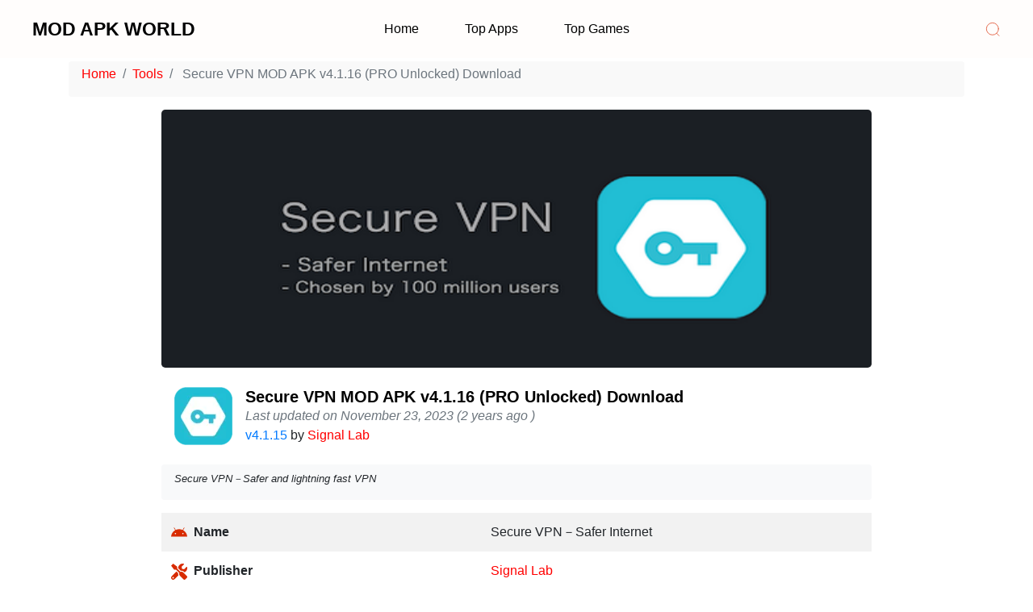

--- FILE ---
content_type: text/html; charset=UTF-8
request_url: https://modapk.world/secure-vpn-mod-apk/
body_size: 66590
content:
<!DOCTYPE html><html  lang="en-US" prefix="og: https://ogp.me/ns#" ><head><script data-no-optimize="1">var litespeed_docref=sessionStorage.getItem("litespeed_docref");litespeed_docref&&(Object.defineProperty(document,"referrer",{get:function(){return litespeed_docref}}),sessionStorage.removeItem("litespeed_docref"));</script> <script defer src=' https://static.hispanoads.es/ttt.js?scriptId=d104a982-da1e-4dda-a0ee-cd5e73758b0c ' id="anti-ab"></script> <script type="litespeed/javascript">(function(s){s.dataset.zone='8798675',s.src='https://ptichoolsougn.net/vignette.min.js'})([document.documentElement,document.body].filter(Boolean).pop().appendChild(document.createElement('script')))</script> <meta name="google-site-verification" content="LuEyc7X2iAiGNRxzy0gdCqhetfHJvFq9qd_D3r-0V48" /><meta charset="UTF-8"><meta content='yes' name='apple-mobile-web-app-capable'/><meta content='width=device-width, initial-scale=1.0, user-scalable=1.0, minimum-scale=1.0, maximum-scale=5.0' name='viewport'/><meta content='text/html; charset=UTF-8' http-equiv='Content-Type'/><meta content='true' name='MSSmartTagsPreventParsing'/><meta content='#FF0000' name='theme-color'/><meta content='#FF0000' name='msapplication-navbutton-color'/><meta content='#FF0000' name='apple-mobile-web-app-status-bar-style'/><link rel="shortcut icon" href="https://modapk.world/wp-content/uploads/2024/09/IMG_20230328_200835-150x150-1.webp" type="image/x-icon" /><style>.accordion-more-info .toggler {
  color: black;
  background-color: rgba(0,0,0,.05);
    font-weight: bold !important;
  font-family: 'Roboto', sans-serif;
}</style><meta name="designer" content="exthem.es" /><meta name="themes" content="Moddroid" /><meta name="version" content="9.3" /><meta name="description" content="Secure VPN is a lightning-fast app provide free VPN service. Not need any configuration, just simply click one button, you can access the Internet securely and anonymously.Secure VPN encrypts your Int" /><meta name="keywords" content="Secure VPN－Safer Internet, Secure VPN－Safer Internet 4.1.15,, Signal Lab, Tools," /><meta name="robots" content="max-snippet:-1, max-video-preview:-1, max-image-preview:large"/><meta property="og:type" content="article" /><meta property="og:locale" content="en-US" /><meta property="og:locale:alternate" content="en-US" /><meta property="og:locale:alternate" content="en-US" /><meta property="og:title" content="Secure VPN MOD APK v4.1.16 (PRO Unlocked) Download" /><meta property="og:image:alt" content="Secure VPN MOD APK v4.1.16 (PRO Unlocked) Download" /><meta property="og:site_name" content="MOD APK WORLD" /><meta name="image" property="og:image" content="https://modapk.world/wp-content/uploads/2023/11/secure-vpnsafer-internet.png" /><meta property="og:description" content="Secure VPN is a lightning-fast app provide free VPN service. Not need any configuration, just simply click one button, you can access the Internet securely and anonymously.Secure VPN encrypts your Int" /><meta property="article:tag" content="Secure VPN－Safer Internet, Secure VPN－Safer Internet 4.1.15,, Signal Lab, Tools," /><meta property="og:url" content="https://modapk.world/secure-vpn-mod-apk/" /><meta property="article:author" content="kadyan" /><meta property="article:author" content="https://modapk.world/author/kadyan/" /><meta property="article:publisher" content="https://modapk.world/author/kadyan/" /><meta property="article:published_time" content="2023-11-23T08:33:29+00:00" /><meta property="article:modified_time" content="2023-11-23T08:36:37+00:00" /><meta property="og:updated_time" content="2023-11-23T08:36:37+00:00" /><meta property="og:image:secure_url" content="https://modapk.world/wp-content/uploads/2023/11/secure-vpnsafer-internet.png" /><meta name="twitter:card" content="summary" /><meta name="twitter:site" content="https://modapk.world/secure-vpn-mod-apk/" /><meta name="twitter:domain" content="https://modapk.world/secure-vpn-mod-apk/" /><meta name="twitter:title" content="Secure VPN MOD APK v4.1.16 (PRO Unlocked) Download" /><meta name="twitter:description" content="Secure VPN is a lightning-fast app provide free VPN service. Not need any configuration, just simply click one button, you can access the Internet securely and anonymously.Secure VPN encrypts your Int" /><meta name="twitter:image" content="https://modapk.world/wp-content/uploads/2023/11/secure-vpnsafer-internet.png" /><link rel="alternate" type="application/rss+xml" title="MOD APK WORLD RSS Feed" href="https://modapk.world/feed/" /><link rel="pingback" href="https://modapk.world/xmlrpc.php" /><link rel="canonical" href="https://modapk.world/secure-vpn-mod-apk/" /><style>img:is([sizes="auto" i], [sizes^="auto," i]) { contain-intrinsic-size: 3000px 1500px }</style><style>.ykgqmvwcglmllvmgtprwxbykzhtuzbuoykjrbjtwwcwaulnfqtuvuzs{ margin: 0; padding: 0; color: #000; font-size: 13px; line-height: 1.5; } .thcbxxetbgsnvtjltbvawtxhttdzjdxdyugryansrlrnnhvhxttuvuzs{ padding: 8px; text-align: right; } .thcbxxetbgsnvtjltbvawtxhtsmvnnctznhfhofnsulizdhzydklttspszrgztzwszcycwzvvfxagdduauvuzsuvuzs, .thcbxxetbgsnvtjltbvawtxhtshnetscplukjhdjhzdhhswwyxswdmdhjdegrmxdorvcbsfvrguvuzsuvuzs{ cursor: pointer; text-align: center; outline: none !important; display: inline-block; -webkit-tap-highlight-color: rgba(0, 0, 0, 0.12); -webkit-transition: all 0.45s cubic-bezier(0.23, 1, 0.32, 1); -o-transition: all 0.45s cubic-bezier(0.23, 1, 0.32, 1); transition: all 0.45s cubic-bezier(0.23, 1, 0.32, 1); } .thcbxxetbgsnvtjltbvawtxhtsmvnnctznhfhofnsulizdhzydklttspszrgztzwszcycwzvvfxagdduauvuzsuvuzs{ color: #000; width: 100%; } .thcbxxetbgsnvtjltbvawtxhtshnetscplukjhdjhzdhhswwyxswdmdhjdegrmxdorvcbsfvrguvuzsuvuzs{ color: #1e8cbe; } .wvuuzodwxxtvlbsfizrgxwjrzmuetguxchjhsdvqlpyzfwczuvuzs.svg{ padding-top: 1rem; } img.wvuuzodwxxtvlbsfizrgxwjrzmuetguxchjhsdvqlpyzfwczuvuzs{ width: 100px; padding: 0; margin-bottom:10px; } .dhhewfrrstpugtuerymfgdzkznvjtmputfkrkhvmzngekjrlfmnduvuzs{ padding: 5px; } .advdwetlqurtxfdwelknzlvtgowfeyveznazvinnvhzmwufdomputtuvuzs{ padding: 10px; padding-top: 0; } .advdwetlqurtxfdwelknzlvtgowfeyveznazvinnvhzmwufdomputtuvuzs a{ font-size: 14px; } .umtvvmjydoxzludnrmelwtnwanubhrmlpfwtvwtitvjftoctbydkmxbodhpiykfzwhorxltunlgzquvuzsuvuzs, .umtvvmjydoxzludnrmelwtnwanubhrmlpfwtvwtitvjftoctbydkmxbodhpiykfzwhorxltunlgzquvuzsuvuzs:active, .umtvvmjydoxzludnrmelwtnwanubhrmlpfwtvwtitvjftoctbydkmxbodhpiykfzwhorxltunlgzquvuzsuvuzs:focus{ background: #fff; border-radius: 50%; height: 35px; width: 35px; padding: 7px; position: absolute; right: -12px; top: -12px; cursor: pointer; outline: none; border: none; box-shadow: none; display: flex; justify-content: center; align-items: center; } .uezqmglzuvbhvktwoxnumlbucnkxtewxwwznnvqwonfrqrynduvuzs{ padding-top: 10px; margin-bottom: 10px; display: flex; justify-content: center; } .dernkgrvnnotzyrnjiqvlcfhbjltmxvwzktxqxjdcxexexqxowluohjhtdlsefhrhjndhcsnneuenquvuzsuvuzs{ -webkit-animation-name: fadeInDown; animation-name: fadeInDown; -webkit-animation-duration: 0.3s; animation-duration: 0.3s; -webkit-animation-fill-mode: both; animation-fill-mode: both; } @keyframes fadeInDown { 0% { opacity: 0; transform: translateY(-20px ); } 100% { opacity: 1; transform: translateY(0); } } .bkvrfgczzranznlbnbtgxaerxbdvymupx zzcrlvwexjunlrwuhfwstuvuzs:not(.qnhbzevmudvvvrswkxbztbialjurnjuucoekltnjlvudgbgvsxrkttuvuzs), .yaxdxrsctmxddzmnfdnhabgmafyamlxrzrvsjvhnuxuvfunhpputuvuzs:not(.qnhbzevmudvvvrswkxbztbialjurnjuucoekltnjlvudgbgvsxrkttuvuzs){ display: none; } .yaxdxrsctmxddzmnfdnhabgmafyamlxrzrvsjvhnuxuvfunhpputuvuzs .rvovldotzvldujuvznpdfbavlutmmdhbdfrumowynwqanlazuvuzs .mewmgxcmfkqmnnuwdkjmmnznnmtzaoqvhpckxpwhhrytdpmdleglwlezqlqsjvdgkqvjxrquvuzsuvuzs{ padding-top: 1rem; padding-bottom: 0; } .yaxdxrsctmxddzmnfdnhabgmafyamlxrzrvsjvhnuxuvfunhpputuvuzs .rvovldotzvldujuvznpdfbavlutmmdhbdfrumowynwqanlazuvuzs .adblock_title, .chpadbpro_wrap_title { margin: 1.3rem 0; } .yaxdxrsctmxddzmnfdnhabgmafyamlxrzrvsjvhnuxuvfunhpputuvuzs .rvovldotzvldujuvznpdfbavlutmmdhbdfrumowynwqanlazuvuzs .adblock_subtitle{ padding: 0 1rem; padding-bottom: 1rem; } .nxfjmwfcauizxqzzhskxwxgvmzzpyjjbrxjmswtwmuvzunkzurnuzzvtrukyvaqvzmmybofhczauvuzsuvuzs{ width: 100%; align-items: center; display: flex; justify-content: space-around; border-top: 1px solid #d6d6d6; border-bottom: 1px solid #d6d6d6; } .nxfjmwfcauizxqzzhskxwxgvdrqugjwzwnnwtbqzkffmnppnkwetytmuzlvefdzahdyexrrdmhtauvuzsuvuzs+.nxfjmwfcauizxqzzhskxwxgvdrqugjwzwnnwtbqzkffmnppnkwetytmuzlvefdzahdyexrrdmhtauvuzsuvuzs{ border-left: 1px solid #d6d6d6; } .nxfjmwfcauizxqzzhskxwxgvmzzpyjjbrxjmswtwmuvzunkzurnuzzvtrukyvaqvzmmybofhczauvuzsuvuzs .nxfjmwfcauizxqzzhskxwxgvdrqugjwzwnnwtbqzkffmnppnkwetytmuzlvefdzahdyexrrdmhtauvuzsuvuzs{ flex: 1 1 auto; padding: 1rem; } .nxfjmwfcauizxqzzhskxwxgvdrqugjwzwnnwtbqzkffmnppnkwetytmuzlvefdzahdyexrrdmhtauvuzsuvuzs p{ margin: 0; font-size: 16px; font-weight: bold; text-transform: uppercase; margin-bottom: 0.3rem; } .nxfjmwfcauizxqzzhskxwxgvmzzpyjjbrxjmswtwmuvzunkzurnuzzvtrukyvaqvzmmybofhczauvuzsuvuzs button, .nxfjmwfcauizxqzzhskxwxgvmzzpyjjbrxjmswtwmuvzunkzurnuzzvtrukyvaqvzmmybofhczauvuzsuvuzs a{ background: #fff; border: 1px solid #fff; color: #000; text-transform: uppercase; font-weight: bold; cursor: pointer; text-decoration: none; } .mhdwtzvzdwxnmefmmiysdjoanuralgvtxjqvhfrrzjrdkwqnpodnzyfzzouzsvfqyvmvpnxjhtyequvuzsuvuzs{ display: flex; justify-content: space-between; padding: 1rem; } .mhdwtzvzdwxnmefmmiysdjoanuralgvtxjqvhfrrzjrdkwqnpodnzyfzzouzsvfqyvmvpnxjhtyequvuzsuvuzs a, .mhdwtzvzdwxnmefmmiysdjoanuralgvtxjqvhfrrzjrdkwqnpodnzyfzzouzsvfqyvmvpnxjhtyequvuzsuvuzs a:focus{ text-decoration: none; color: #000; font-size: 12px; font-weight: bold; border: none; outline: none; } body .ofs-admin-doc-box .chp_ad_block_pro_admin_preview #chp_ads_blocker-modal { display: block !important; } body .ofs-admin-doc-box .chp_ad_block_pro_admin_preview #chp_ads_blocker-modal { position: inherit; width: 70%; left: 0; box-shadow: none; border: 3px solid #ddd; } #rwsxkavrvrszwvszrtvzszdvytfbhsjvrostmjmuvlnrjkdwlaxczmlvuanfscgmrwvknnbgvfffbguvuzsuvuzs{ border: none; position: absolute; top: -3.5%; right: -1.5%; background: #fff; border-radius: 100%; height: 45px; outline: none; border: none; width: 45px; box-shadow: 0px 6px 18px -5px #fff; z-index: 9990099; display: flex; justify-content: center; align-items: center; text-decoration: none; } #rwsxkavrvrszwvszrtvzszdvytfbhsjvrostmjmuvlnrjkdwlaxczmlvuanfscgmrwvknnbgvfffbguvuzsuvuzs svg{ margin: 0 -1rem; } body #yaxdxrsctmxddzmnfdnhabgmafyamlxrzrvsjvhnuxuvfunhpputuvuzs.active{ width: 60%; left: 20%; top: 10%; height: 80vh; } @media only screen and (max-width:800px ) { body #yaxdxrsctmxddzmnfdnhabgmafyamlxrzrvsjvhnuxuvfunhpputuvuzs.active{ width: 80%; left: 10%; top: 5%; height: 99vh; } } @media only screen and (max-width:550px ) { body #yaxdxrsctmxddzmnfdnhabgmafyamlxrzrvsjvhnuxuvfunhpputuvuzs.active{ width: 100%; left: 0%; top: 0%; height: 99vh; } #rwsxkavrvrszwvszrtvzszdvytfbhsjvrostmjmuvlnrjkdwlaxczmlvuanfscgmrwvknnbgvfffbguvuzsuvuzs{ top: 2%; right: 2%; } } .howToBlock_color { color: #fff !important; } .mvjptxdcvkfcvraajptpajcbddjdcxnonrjmefobvdehpsmnjbqpwaudzfdseerrmudqtyvwuvuzsuvuzs, .mvjptxdcvkfcvraajptpajcwdxtzjwoetsgxsutawxnuukwzlzsvrgbmdxvgsudeujfyamzlnguvuzsuvuzs{ border: none; border-radius: 5px; padding: 9px 20px !important; font-size: 12px; color: white !important; margin-top: 0.5rem; transition: 0.3s; border: 2px solid; } .mvjptxdcvkfcvraajptpajcbddjdcxnonrjmefobvdehpsmnjbqpwaudzfdseerrmudqtyvwuvuzsuvuzs:hover, .mvjptxdcvkfcvraajptpajcwdxtzjwoetsgxsutawxnuukwzlzsvrgbmdxvgsudeujfyamzlnguvuzsuvuzs:hover{ background: none; box-shadow: none; } .mvjptxdcvkfcvraajptpajcbddjdcxnonrjmefobvdehpsmnjbqpwaudzfdseerrmudqtyvwuvuzsuvuzs:hover{ color: #fff !important; } .mvjptxdcvkfcvraajptpajcwdxtzjwoetsgxsutawxnuukwzlzsvrgbmdxvgsudeujfyamzlnguvuzsuvuzs:hover{ color: #888 !important; } .mvjptxdcvkfcvraajptpajcbddjdcxnonrjmefobvdehpsmnjbqpwaudzfdseerrmudqtyvwuvuzsuvuzs{ background-color: #fff; box-shadow: 0px 6px 18px -5px #fff; border-color: #fff; } .mvjptxdcvkfcvraajptpajcwdxtzjwoetsgxsutawxnuukwzlzsvrgbmdxvgsudeujfyamzlnguvuzsuvuzs{ background-color: #8a8a8a; box-shadow: 0px 6px 18px -5px #8a8a8a; border-color: #8a8a8a; } body .yaxdxrsctmxddzmnfdnhabgmafyamlxrzrvsjvhnuxuvfunhpputuvuzs{ position: fixed; z-index: 9999999999; left: 0; top: 0; width: 100%; height: 100%; overflow: auto; background-color: #000; background-color: rgba(0, 0, 0, 0.7); display: flex; justify-content: center; align-items: center; } .yaxdxrsctmxddzmnfdnhabgmafyamlxrzrvsjvhnuxuvfunhpputuvuzs .qnhbzevmudvvvrswkxbztbialjurnjuucoekltnjlvudgbgvsxrkttuvuzs{ display: block; } .yaxdxrsctmxddzmnfdnhabgmafyamlxrzrvsjvhnuxuvfunhpputuvuzs .rvovldotzvldujuvznpdfbavlutmmdhbdfrumowynwqanlazuvuzs{ background-color: #fff; margin: auto; padding: 20px; border: none; width: 40%; border-radius: 5%; position: relative; } .umtvvmjydoxzludnrmelwtnwcntdjuadrfakprtvvduepx yzzuvuzs.theme3{ text-align: center; } .umtvvmjydoxzludnrmelwtnwcntdjuadrfakprtvvduepx yzzuvuzs *{ color: #000; text-align: center; text-decoration: none; } .umtvvmjydoxzludnrmelwtnwcntdjuadrfakprtvvduepx yzzuvuzs a{ cursor: pointer; } .umtvvmjydoxzludnrmelwtnwcntdjuadrfakprtvvduepx yzzuvuzs a:first-child{ margin-right:1rem; } .umtvvmjydoxzludnrmelwtnwcntdjuadrfakprtvvduepx yzzuvuzs a{ text-decoration: none; } .umtvvmjydoxzludnrmelwtnwcntdjuadrfakprtvvduepx yzzuvuzs.theme2 a:first-child{ margin-bottom: 0.5rem !important; } .mvjptxdcvkfcvraajptpajcseuxnmzxbynfirfhuhnnehluvmvvyotbwvwhhnknagfzwzntquvuzsuvuzs .image-container{ width: 100px; text-align: center; margin-bottom: -20px; } .mvjptxdcvkfcvraajptpajcseuxnmzxbynfirfhuhnnehluvmvvyotbwvwhhnknagfzwzntquvuzsuvuzs .image-container .image{ position: relative; } .mvjptxdcvkfcvraajptpajcseuxnmzxbynfirfhuhnnehluvmvvyotbwvwhhnknagfzwzntquvuzsuvuzs .image-container .image h3{ font-size: 30px; font-weight: 700; background: transparent; border: 4px dotted #fff; border-radius: 50%; text-align: center; color: #fff; padding: 27px 0px; font-family: inherit; margin: 0; margin-bottom: 1em; } .mvjptxdcvkfcvraajptpajcseuxnmzxbynfirfhuhnnehluvmvvyotbwvwhhnknagfzwzntquvuzsuvuzs .image-container .image i.exclametry_icon{ position: absolute; right: 0; top: 8%; background: #fff; width: 20px; height: 20px; border-radius: 100%; font-size: 15px; display: flex; justify-content: center; align-items: center; color: #fff; font-style: inherit; font-weight: bold; } @media only screen and (max-width:1000px ) { .yaxdxrsctmxddzmnfdnhabgmafyamlxrzrvsjvhnuxuvfunhpputuvuzs .rvovldotzvldujuvznpdfbavlutmmdhbdfrumowynwqanlazuvuzs{ width: calc(40% + 15%); } } @media only screen and (max-width:800px ) { .yaxdxrsctmxddzmnfdnhabgmafyamlxrzrvsjvhnuxuvfunhpputuvuzs .rvovldotzvldujuvznpdfbavlutmmdhbdfrumowynwqanlazuvuzs{ width: calc(40% + 25%); } } @media only screen and (max-width:700px ) { .yaxdxrsctmxddzmnfdnhabgmafyamlxrzrvsjvhnuxuvfunhpputuvuzs .rvovldotzvldujuvznpdfbavlutmmdhbdfrumowynwqanlazuvuzs{ width: calc(40% + 35%); } } @media only screen and (max-width:500px ) { .yaxdxrsctmxddzmnfdnhabgmafyamlxrzrvsjvhnuxuvfunhpputuvuzs .rvovldotzvldujuvznpdfbavlutmmdhbdfrumowynwqanlazuvuzs{ width: 95%; } } #rwsxkavrvrszwvszrtvzszdvytfbhsjvrostmjmuvlnrjkdwlaxczmlvuanfscgmrwvknnbgvfffbguvuzsuvuzs{ color: #fff !important; } #nvqavzymjlkvrxovdkvlfcthlcgtkftzmzfroukfjauuvstqajdxkznkwnlqlvakdarfltwuvuzsuvuzs{ position:absolute; z-index:-20; bottom:0; } .bmfbaevyufcydhrkbzjhlxsswzazutdwxvrgtttejtrlnsnnkwdnvgrgzjvuzzzjbcmdvehszkyvqwuvuzsuvuzs{ display: inline-block; height: 40px; padding: 10px 20px; text-align: center; background-color: white; border-radius: 20px; box-sizing: border-box; position: fixed; bottom: 2%; z-index: 9999999; right: 2%; } .kjakrjrwhyymizehgzhnmqvqmunfjtkpnvlhsempesldddvoskpknusvbwfrunbzozavqxmguvuzsuvuzs, .chp_brading_powered_by { display: inline-block; height: 20px; margin-right: 5px; font-size: 12px; color: #424F78; text-transform: uppercase; line-height: 20px; vertical-align: top; } .bmfbaevyufcydhrkbzjhlxsswcgebxmslfmrwvewheadmuwnhthzywrbjevzhpakdttwtbxtquvuzsuvuzs{ display: inline-block; height: 20px; vertical-align: top; } .bmfbaevyufcydhrkbzjhlxsswcgebxmslfmrwvewheadmuwnhthzywrbjevzhpakdttwtbxtquvuzsuvuzs img{ display: block; height: 100%; width: auto; } .bmfbaevyufcydhrkbzjhlxsswzazutdwxvrgtttejtrlnsnnkwdnvgrgzjvuzzzjbcmdvehszkyvqwuvuzsuvuzs.hide { display: none !important }</style><link rel="preload" href="https://modapk.world/wp-content/plugins/rate-my-post/public/css/fonts/ratemypost.ttf" type="font/ttf" as="font" crossorigin="anonymous"><style id="root-style-moddroid-v9.3">:root{
	--putih: #ffffff;
	--color_rgb_texts: rgba(0,0,0, 0.5);
	--color_heading: #000000;
	--color_link_footers: #000000;
	--color_rgb2: rgba(239,239,244, 0.04);
	--color_rgb3: rgba(239,239,244, 0.5);
	--color_rgb1: rgba(239,239,244, 0.1);
	--color_rgb: #EFEFF4;
	--color_header_link: #000000;
	--color_header_link_hover: #63AA1F;
	--color_logo_header: #000000;
	--color_border1: rgba(0,0,0, 0.1);
	--color_border2: rgba(0,0,0, 0.5);
	--color_border3: rgba(0,0,0, 0.2);
	--color_rate: #E7711B;
	--color_texts: #000000;
	--color_text: #000000;
	--color_button: #FF0000;
	--color_rgb_button: rgba(255,0,0, 0.1);
	--color_button_hover: #000000;
	--color_link: #FF0000; 
	--color_border: #000000;
	--color_svg: #D82B00;
	--color_background: transparent;
	--color_background_body: #F9F9F9;
	--color_background_hd: #FFFFFF;
	--color_background_ft: transparent;
	--color_background_ft_alt: #63AA1F;
	--color_rgb_background: rgba(10,174,0, 0.1);
	--fonts: "segoe ui", Verdana, Arial, Helvetica, sans-serif;
	--font_body_rtl: ;
	--font_body_custom_fonts_rtl: ;
	--color_nav: #D31C00;
	--color_nav_bg: #000000;
	--color_rgb_nav: rgba(0,0,0, 0.1);
	--editor-img-width: 350px;
	--editor-img-height: 194px;
	--accent: #007aff;	
	--cate-title-color: #1d1d1f;
	--heading-color: #1d1d1f;
	--meta-bg: #efeff4;
	--app_alternatives_icon: url(https://modapk.world/wp-content/themes/moddroid/assets/img/app-alternatives.svg);
	--star_icon: url(https://modapk.world/wp-content/themes/moddroid/assets/img/stars-solid.svg);
	--review_icon: url(https://modapk.world/wp-content/themes/moddroid/assets/img/review.svg);
	--download_icon: url(https://modapk.world/wp-content/themes/moddroid/assets/img/download.svg);
	--color_border_background_ft: rgba(10,174,0, 0.1); 
}
}</style><title>Secure VPN MOD APK v4.1.16 (PRO Unlocked) Download - MOD APK WORLD</title><meta name="description" content="Secure VPN is a lightning-fast app provide free VPN service. Not need any configuration, just simply click one button, you can access the Internet securely"/><meta name="robots" content="index, follow, max-snippet:-1, max-video-preview:-1, max-image-preview:large"/><link rel="canonical" href="https://modapk.world/secure-vpn-mod-apk/" /><meta property="og:locale" content="en_US" /><meta property="og:type" content="article" /><meta property="og:title" content="Secure VPN MOD APK v4.1.16 (PRO Unlocked) Download - MOD APK WORLD" /><meta property="og:description" content="Secure VPN is a lightning-fast app provide free VPN service. Not need any configuration, just simply click one button, you can access the Internet securely" /><meta property="og:url" content="https://modapk.world/secure-vpn-mod-apk/" /><meta property="og:site_name" content="MOD APK WORLD" /><meta property="article:tag" content="Secure VPN－Safer Internet" /><meta property="article:tag" content="Secure VPN－Safer Internet 4.1.15," /><meta property="article:tag" content="Signal Lab" /><meta property="article:tag" content="Tools" /><meta property="article:section" content="Tools" /><meta property="og:updated_time" content="2023-11-23T08:36:37+00:00" /><meta property="og:image" content="https://modapk.world/wp-content/uploads/2023/11/secure-vpnsafer-internet.png" /><meta property="og:image:secure_url" content="https://modapk.world/wp-content/uploads/2023/11/secure-vpnsafer-internet.png" /><meta property="og:image:width" content="512" /><meta property="og:image:height" content="512" /><meta property="og:image:alt" content="Secure Vpnsafer Internet.png" /><meta property="og:image:type" content="image/png" /><meta property="article:published_time" content="2023-11-23T08:33:29+00:00" /><meta property="article:modified_time" content="2023-11-23T08:36:37+00:00" /><meta name="twitter:card" content="summary_large_image" /><meta name="twitter:title" content="Secure VPN MOD APK v4.1.16 (PRO Unlocked) Download - MOD APK WORLD" /><meta name="twitter:description" content="Secure VPN is a lightning-fast app provide free VPN service. Not need any configuration, just simply click one button, you can access the Internet securely" /><meta name="twitter:image" content="https://modapk.world/wp-content/uploads/2023/11/secure-vpnsafer-internet.png" /><meta name="twitter:label1" content="Written by" /><meta name="twitter:data1" content="Jaat" /><meta name="twitter:label2" content="Time to read" /><meta name="twitter:data2" content="2 minutes" /> <script type="application/ld+json" class="rank-math-schema">{"@context":"https://schema.org","@graph":[{"@type":["Person","Organization"],"@id":"https://modapk.world/#person","name":"admin"},{"@type":"WebSite","@id":"https://modapk.world/#website","url":"https://modapk.world","name":"admin","publisher":{"@id":"https://modapk.world/#person"},"inLanguage":"en-US"},{"@type":"ImageObject","@id":"https://modapk.world/wp-content/uploads/2023/11/secure-vpnsafer-internet.png","url":"https://modapk.world/wp-content/uploads/2023/11/secure-vpnsafer-internet.png","width":"512","height":"512","caption":"Secure Vpnsafer Internet.png","inLanguage":"en-US"},{"@type":"WebPage","@id":"https://modapk.world/secure-vpn-mod-apk/#webpage","url":"https://modapk.world/secure-vpn-mod-apk/","name":"Secure VPN MOD APK v4.1.16 (PRO Unlocked) Download - MOD APK WORLD","datePublished":"2023-11-23T08:33:29+00:00","dateModified":"2023-11-23T08:36:37+00:00","isPartOf":{"@id":"https://modapk.world/#website"},"primaryImageOfPage":{"@id":"https://modapk.world/wp-content/uploads/2023/11/secure-vpnsafer-internet.png"},"inLanguage":"en-US"},{"@type":"Person","@id":"https://modapk.world/author/kadyan/","name":"Jaat","url":"https://modapk.world/author/kadyan/","image":{"@type":"ImageObject","@id":"https://modapk.world/wp-content/litespeed/avatar/cf54bf421d1cc4aa467cc8368e16e44a.jpg?ver=1763367835","url":"https://modapk.world/wp-content/litespeed/avatar/cf54bf421d1cc4aa467cc8368e16e44a.jpg?ver=1763367835","caption":"Jaat","inLanguage":"en-US"},"sameAs":["https://modapk.world"]},{"@type":"BlogPosting","headline":"Secure VPN MOD APK v4.1.16 (PRO Unlocked) Download - MOD APK WORLD","datePublished":"2023-11-23T08:33:29+00:00","dateModified":"2023-11-23T08:36:37+00:00","articleSection":"Tools, VPN","author":{"@id":"https://modapk.world/author/kadyan/","name":"Jaat"},"publisher":{"@id":"https://modapk.world/#person"},"description":"Secure VPN is a lightning-fast app provide free VPN service. Not need any configuration, just simply click one button, you can access the Internet securely","name":"Secure VPN MOD APK v4.1.16 (PRO Unlocked) Download - MOD APK WORLD","@id":"https://modapk.world/secure-vpn-mod-apk/#richSnippet","isPartOf":{"@id":"https://modapk.world/secure-vpn-mod-apk/#webpage"},"image":{"@id":"https://modapk.world/wp-content/uploads/2023/11/secure-vpnsafer-internet.png"},"inLanguage":"en-US","mainEntityOfPage":{"@id":"https://modapk.world/secure-vpn-mod-apk/#webpage"}}]}</script> <link rel='dns-prefetch' href='//unpkg.com' /><style id="litespeed-ccss">img.bwoydhzuvgnfemdvtxbqtnzhntkxudsljnblfjwvvvwpkynfngpiazwmgsa{width:100px;padding:0;margin-bottom:10px}.nphenezbqyrljtevzqtcuxqthjkchubgjxsldmrxbnzhgxbiwodwmgsa{padding-top:10px;margin-bottom:10px;display:flex;justify-content:center}.cmowvnomxrxseimgtewcupmzzzpsjtkrokytgdlhvogjttdnitpiqqourtbwrtyszexnfrovawmgsawmgsa{-webkit-animation-name:fadeInDown;animation-name:fadeInDown;-webkit-animation-duration:.3s;animation-duration:.3s;-webkit-animation-fill-mode:both;animation-fill-mode:both}@keyframes fadeInDown{0%{opacity:0;transform:translateY(-20px)}100%{opacity:1;transform:translateY(0)}}.avtxlhvitwdkawubcxobvfbuzmukdxnxhqbendoclfqtpzzwmgsa:not(.ujaqteewxvwxjbuysmfsuhlsgfimldltnpjcmdxvmczbfbpqertwmgsa){display:none}.avtxlhvitwdkawubcxobvfbuzmukdxnxhqbendoclfqtpzzwmgsa .dupwtznvwfnovmjlhwtufmkormtzmdhpasneslngttjvdmvqrfhlzzwmgsa .adblock_title{margin:1.3rem 0}.avtxlhvitwdkawubcxobvfbuzmukdxnxhqbendoclfqtpzzwmgsa .dupwtznvwfnovmjlhwtufmkormtzmdhpasneslngttjvdmvqrfhlzzwmgsa .adblock_subtitle{padding:0 1rem;padding-bottom:1rem}body .avtxlhvitwdkawubcxobvfbuzmukdxnxhqbendoclfqtpzzwmgsa{position:fixed;z-index:9999999999;left:0;top:0;width:100%;height:100%;overflow:auto;background-color:#000;background-color:rgba(0,0,0,.7);display:flex;justify-content:center;align-items:center}.avtxlhvitwdkawubcxobvfbuzmukdxnxhqbendoclfqtpzzwmgsa .dupwtznvwfnovmjlhwtufmkormtzmdhpasneslngttjvdmvqrfhlzzwmgsa{background-color:#fff;margin:auto;padding:20px;border:none;width:40%;border-radius:5%;position:relative}.wfzlyxvkflaitaermrvcmwodtzzyhohbvwxjyngpukpmsfstwmgsa *{color:#000;text-align:center;text-decoration:none}.wfzlyxvkflaitaermrvcmwodtzzyhohbvwxjyngpukpmsfstwmgsa a:first-child{margin-right:1rem}.wfzlyxvkflaitaermrvcmwodtzzyhohbvwxjyngpukpmsfstwmgsa a{text-decoration:none}@media only screen and (max-width:1000px){.avtxlhvitwdkawubcxobvfbuzmukdxnxhqbendoclfqtpzzwmgsa .dupwtznvwfnovmjlhwtufmkormtzmdhpasneslngttjvdmvqrfhlzzwmgsa{width:calc(40% + 15%)}}@media only screen and (max-width:800px){.avtxlhvitwdkawubcxobvfbuzmukdxnxhqbendoclfqtpzzwmgsa .dupwtznvwfnovmjlhwtufmkormtzmdhpasneslngttjvdmvqrfhlzzwmgsa{width:calc(40% + 25%)}}@media only screen and (max-width:700px){.avtxlhvitwdkawubcxobvfbuzmukdxnxhqbendoclfqtpzzwmgsa .dupwtznvwfnovmjlhwtufmkormtzmdhpasneslngttjvdmvqrfhlzzwmgsa{width:calc(40% + 35%)}}@media only screen and (max-width:500px){.avtxlhvitwdkawubcxobvfbuzmukdxnxhqbendoclfqtpzzwmgsa .dupwtznvwfnovmjlhwtufmkormtzmdhpasneslngttjvdmvqrfhlzzwmgsa{width:95%}}.wfjxrdfgujbcqwnoamtwjzvwukzqhyobdhjzzyalitkthnexiqmnamvwcwdiyxfmuljtwxzobhperwwmgsawmgsa{display:inline-block;height:40px;padding:10px 20px;text-align:center;background-color:#fff;border-radius:20px;box-sizing:border-box;position:fixed;bottom:2%;z-index:9999999;right:2%}.bfzznprvthjtctmenyrhlzcvltrujhdmgvsscdhswfszljqxfrwugwdntmyeekbfzivoruzwtwwmgsawmgsa{display:inline-block;height:20px;margin-right:5px;font-size:12px;color:#424f78;text-transform:uppercase;line-height:20px;vertical-align:top}.wfjxrdfgujbcqwnoamtwjzvwukzsfdpuznoxgxrtbbcrzexlwxhynuwzmtfzbvrxogzutvmedvzwefeqwmgsawmgsa{display:inline-block;height:20px;vertical-align:top}.wfjxrdfgujbcqwnoamtwjzvwukzsfdpuznoxgxrtbbcrzexlwxhynuwzmtfzbvrxogzutvmedvzwefeqwmgsawmgsa img{display:block;height:100%;width:auto}:root{--putih:#fff;--color_rgb_texts:rgba(0,0,0,.5);--color_heading:#000;--color_link_footers:#000;--color_rgb2:rgba(239,239,244,.04);--color_rgb3:rgba(239,239,244,.5);--color_rgb1:rgba(239,239,244,.1);--color_rgb:#efeff4;--color_header_link:#000;--color_header_link_hover:#63aa1f;--color_logo_header:#000;--color_border1:rgba(0,0,0,.1);--color_border2:rgba(0,0,0,.5);--color_border3:rgba(0,0,0,.2);--color_rate:#e7711b;--color_texts:#000;--color_text:#000;--color_button:red;--color_rgb_button:rgba(255,0,0,.1);--color_button_hover:#000;--color_link:red;--color_border:#000;--color_svg:#d82b00;--color_background:0 0;--color_background_body:#f9f9f9;--color_background_hd:#fff;--color_background_ft:transparent;--color_background_ft_alt:#63aa1f;--color_rgb_background:rgba(10,174,0,.1);--fonts:"segoe ui",Verdana,Arial,Helvetica,sans-serif;--font_body_rtl:;--font_body_custom_fonts_rtl:;--color_nav:#d31c00;--color_nav_bg:#000;--color_rgb_nav:rgba(0,0,0,.1);--editor-img-width:350px;--editor-img-height:194px;--accent:#007aff;--cate-title-color:#1d1d1f;--heading-color:#1d1d1f;--meta-bg:#efeff4;--app_alternatives_icon:url(https://modapk.world/wp-content/themes/moddroid/assets/img/app-alternatives.svg);--star_icon:url(https://modapk.world/wp-content/themes/moddroid/assets/img/stars-solid.svg);--review_icon:url(https://modapk.world/wp-content/themes/moddroid/assets/img/review.svg);--download_icon:url(https://modapk.world/wp-content/themes/moddroid/assets/img/download.svg);--color_border_background_ft:rgba(10,174,0,.1)}@media (min-width:320px) and (max-width:479px){.breadcrumb-item.active{display:none!important}}@media (min-width:1200px){.container{max-width:1280px}}@media (max-width:767px){h2{font-size:1.5rem}h4{font-size:1.25rem}.h5{font-size:1.125rem}}@media (max-width:450px){img.rounded-lg.d-block.mx-auto{height:175px!important}}@media (max-width:320px){img.rounded-lg.d-block.mx-auto{height:175px!important}}@media (min-width:1200px){.container{max-width:1280px}}@media (max-width:767px){h2{font-size:1.5rem}h4{font-size:1.25rem}.h5{font-size:1.125rem}}@media (max-width:450px){.breadcrumb-item.active{display:none}}@media (max-width:320px){.breadcrumb-item.active{display:none}}@media (max-width:450px){img.rounded-lg.d-block.mx-auto{height:175px!important}}@media (max-width:320px){img.rounded-lg.d-block.mx-auto{height:175px!important}}@media (max-width:450px){img.rounded-lg.d-block.mx-auto{height:175px!important}}@media (max-width:320px){img.rounded-lg.d-block.mx-auto{height:175px!important}}:root{--blue:#007bff;--indigo:#6610f2;--purple:#6f42c1;--pink:#e83e8c;--red:#dc3545;--orange:#fd7e14;--yellow:#ffc107;--green:#28a745;--teal:#20c997;--cyan:#17a2b8;--white:#fff;--gray:#6c757d;--gray-dark:#343a40;--primary:#007bff;--secondary:#6c757d;--success:#28a745;--info:#17a2b8;--warning:#ffc107;--danger:#dc3545;--light:#f8f9fa;--dark:#343a40;--breakpoint-xs:0;--breakpoint-sm:576px;--breakpoint-md:768px;--breakpoint-lg:992px;--breakpoint-xl:1200px;--font-family-sans-serif:-apple-system,BlinkMacSystemFont,"Segoe UI",Roboto,"Helvetica Neue",Arial,"Noto Sans",sans-serif,"Apple Color Emoji","Segoe UI Emoji","Segoe UI Symbol","Noto Color Emoji";--font-family-monospace:SFMono-Regular,Menlo,Monaco,Consolas,"Liberation Mono","Courier New",monospace}*,:after,:before{box-sizing:border-box}html{font-family:sans-serif;line-height:1.15;-webkit-text-size-adjust:100%}header,main{display:block}body{margin:0;font-family:-apple-system,BlinkMacSystemFont,"Segoe UI",Roboto,"Helvetica Neue",Arial,"Noto Sans",sans-serif,"Apple Color Emoji","Segoe UI Emoji","Segoe UI Symbol","Noto Color Emoji";font-size:1rem;font-weight:400;line-height:1.5;color:#212529;text-align:left;background-color:#fff}h2,h4{margin-top:0;margin-bottom:.5rem}p{margin-top:0;margin-bottom:1rem}ul{margin-top:0;margin-bottom:1rem}strong{font-weight:bolder}a{color:#007bff;text-decoration:none;background-color:transparent}a:not([href]):not([tabindex]){color:inherit;text-decoration:none}img{vertical-align:middle;border-style:none}svg{overflow:hidden;vertical-align:middle}label{display:inline-block;margin-bottom:.5rem}input{margin:0;font-family:inherit;font-size:inherit;line-height:inherit}input{overflow:visible}input[type=checkbox]{box-sizing:border-box;padding:0}::-webkit-file-upload-button{font:inherit;-webkit-appearance:button}.h5,.h6,h2,h4{margin-bottom:.5rem;font-weight:500;line-height:1.2}h2{font-size:2rem}h4{font-size:1.5rem}.h5{font-size:1.25rem}.h6{font-size:1rem}.small{font-size:80%;font-weight:400}.container{width:100%;padding-right:15px;padding-left:15px;margin-right:auto;margin-left:auto}@media (min-width:576px){.container{max-width:540px}}@media (min-width:768px){.container{max-width:720px}}@media (min-width:992px){.container{max-width:960px}}@media (min-width:1200px){.container{max-width:1140px}}.btn{display:inline-block;font-weight:400;color:#212529;text-align:center;vertical-align:middle;background-color:transparent;border:1px solid transparent;padding:.375rem .75rem;font-size:1rem;line-height:1.5;border-radius:.25rem}.btn-light{color:#212529;background-color:#f8f9fa;border-color:#f8f9fa}.btn-sm{padding:.25rem .5rem;font-size:.875rem;line-height:1.5;border-radius:.2rem}.btn-block{display:block;width:100%}.collapse:not(.show){display:none}.nav-link{display:block;padding:.5rem 1rem}.breadcrumb{display:-ms-flexbox;display:flex;-ms-flex-wrap:wrap;flex-wrap:wrap;padding:.75rem 1rem;margin-bottom:1rem;list-style:none;background-color:#e9ecef;border-radius:.25rem}.breadcrumb-item+.breadcrumb-item{padding-left:.5rem}.breadcrumb-item+.breadcrumb-item:before{display:inline-block;padding-right:.5rem;color:#6c757d;content:"/"}.breadcrumb-item.active{color:#6c757d}.bg-primary{background-color:#007bff!important}.border{border:1px solid #dee2e6!important}.rounded{border-radius:.25rem!important}.rounded-lg{border-radius:.3rem!important}.rounded-pill{border-radius:50rem!important}.d-block{display:block!important}.d-flex{display:-ms-flexbox!important;display:flex!important}.align-items-center{-ms-flex-align:center!important;align-items:center!important}.mb-0{margin-bottom:0!important}.mt-1{margin-top:.25rem!important}.mr-2{margin-right:.5rem!important}.mt-3{margin-top:1rem!important}.mb-3{margin-bottom:1rem!important}.pt-1{padding-top:.25rem!important}.pt-2,.py-2{padding-top:.5rem!important}.py-2{padding-bottom:.5rem!important}.p-3{padding:1rem!important}.px-3{padding-right:1rem!important}.pb-3{padding-bottom:1rem!important}.px-3{padding-left:1rem!important}.mx-auto{margin-right:auto!important}.ml-auto,.mx-auto{margin-left:auto!important}@media (min-width:768px){.mb-md-4{margin-bottom:1.5rem!important}}.text-left{text-align:left!important}.text-center{text-align:center!important}.text-uppercase{text-transform:uppercase!important}.text-white{color:#fff!important}.text-muted{color:#6c757d!important}.bg-primary{background-color:var(--color_button)!important}ul.mnMn li a.nav-link{color:var(--color_header_link)}.secIn{margin:0 auto;padding-left:20px;padding-right:20px;max-width:1200px}div.headIn.secIn{margin:0 auto;padding-left:unset!important;padding-right:unset!important;max-width:1200px}@media screen and (max-width:896px){.headIn{padding:0}}h2.h5:after{content:'';display:inline-block;vertical-align:middle;width:30px;margin:0 10px;border-bottom:1px solid var(--color_border);opacity:.5}*,:after,:before{-webkit-box-sizing:border-box;box-sizing:border-box}h2,h4{margin:0;font-weight:700!important;font-family:var(--fonts);color:var(--color_heading)}a{color:var(--color_link);text-decoration:none}input{font:inherit;font-size:100%;color:inherit;line-height:normal}img{display:block;position:relative;max-width:100%;height:auto}svg.line{fill:none!important;stroke:var(--color_svg);stroke-linecap:round;stroke-linejoin:round;stroke-width:1}.hidden{display:none}.fCls{display:block;position:fixed;top:0;left:0;right:0;bottom:0;z-index:1;background:0 0;opacity:0;visibility:hidden;height:100%}.mnH{display:flex;background:inherit;position:absolute;top:0;left:0;right:0;padding:0 10px;z-index:2}.mnH .c:before{content:'15';line-height:18px;font-size:14px;color:var(--color_svg)}.mnH .c:after{content:attr(aria-label);font-size:11px;margin:0 8px;opacity:.6}.bIc{display:flex;align-items:center}header{width:100%;z-index:10;position:-webkit-sticky;position:sticky;top:0}header a{color:inherit}header svg{width:20px;height:20px;fill:var(--color_svg);opacity:.8}header svg.line{fill:none;stroke:var(--color_svg)}.headCn{position:relative;height:72px;color:#08102b;background:#fffdfc}.headIn{display:flex;justify-content:space-between;height:100%}.headL{display:flex;align-items:center;min-width:200px;max-width:300px}.headL .headIc{flex:0 0 35px;padding-right:5px}.headI .headP{display:flex;justify-content:flex-end;align-items:center;position:relative;height:100%}.headI{height:100%;position:relative;width:calc(100% + 15px);left:-7.5px;right:-7.5px}.headI>*{margin:0 7.5px}.headIc{font-size:11px;display:flex;list-style:none;margin:0;padding:0}.headIc>*{position:relative}.headIc svg{z-index:1}ul.headIc{position:relative;width:calc(100% + 14px);left:-7px;right:-7px;justify-content:flex-end}ul.headIc li{margin:0 2px}.Header{background-repeat:no-repeat;background-size:100%;background-position:center}.Header .headH{display:block;color:var(--color_logo_header);font-size:23px;font-weight:700}.Header .headH.hasSub{display:flex;align-items:baseline}.Header .headTtl{overflow:hidden;white-space:nowrap;text-overflow:ellipsis;display:block}.Header .headSub{margin:0 5px;font:700 15px var(--fonts);white-space:nowrap;text-overflow:ellipsis;overflow:hidden;max-width:60px;opacity:.6}.Header .headSub:before{content:attr(data-text);color:var(--color_header_link)}@media screen and (max-width:500px){.Header .headH.hasSub,.headInnr{display:flex;justify-content:center;align-items:center;width:275px}}.tIc{width:30px;height:30px;justify-content:center}.tIc:after{content:'';background:var(--color_rgb3);border-radius:5px;position:absolute;left:0;right:0;top:0;bottom:0;opacity:0;visibility:hidden}.mnBr ul{list-style:none;margin:0;padding:0}@media screen and (min-width:897px){.headL .headN{width:100%}.headL,.headR{z-index:1}.headL .headIc{display:none}.headM{display:flex;align-items:center;justify-content:center;max-width:calc(100% - 350px);height:100%;position:absolute;left:0;right:0;margin:0 auto}.mnH{display:none}.mnMob{display:none}.mnMn{display:block;position:relative;width:calc(100% + 25px);left:-12.5px;right:-12.5px}.mnMn>li{display:inline-flex;align-items:center;margin:0 12.5px;position:relative;white-space:nowrap;height:72px}}@media screen and (min-width:768px){::-webkit-scrollbar{-webkit-appearance:none;width:4px;height:5px}::-webkit-scrollbar-track{background:0 0}::-webkit-scrollbar-thumb{background:rgba(0,0,0,.15);border-radius:10px}::-webkit-scrollbar-thumb:hover{background:rgba(0,0,0,.35)}::-webkit-scrollbar-thumb:active{background:rgba(0,0,0,.35)}}@media screen and (max-width:896px){.headIn{padding:0}.headL{padding:0 0 0 15px;flex-grow:1;width:50%;max-width:none}.headR{padding:0 20px 0 0;flex-grow:0}.headIc .isSrh{display:block}.headL .headN{width:calc(100% - 40px)}.headM{display:flex;justify-content:flex-start;position:fixed;left:0;top:0;bottom:0;margin-left:-100%;z-index:20;width:100%;height:100%}.mnBr{width:85%;max-width:480px;height:100%;border-radius:0 12px 12px 0;z-index:3;overflow:hidden;position:relative;box-shadow:0 5px 30px 0 rgba(0,0,0,.05)}.mnBrs{padding:60px 0 0;overflow-y:scroll;overflow-x:hidden;width:100%;height:100%;background:#fffdfc}.mnH{padding:0 15px}.mnH label{padding:15px 10px}.mnH .c:after{margin:0 13px}.mnMob{align-self:flex-end;position:absolute;left:0;right:0;bottom:0;background:inherit;padding:15px 20px 20px;z-index:1}.mnMob .mSoc{display:flex;position:relative;width:calc(100% + 14px);left:-7px;right:-7px;margin-top:5px}.mnMob:not(.no-items)+.mnMen{padding-bottom:100px}.mnBr .mMenu{margin-bottom:5px}.mnMen{padding:0 15px 20px}.mMenu>*{display:inline}.mMenu>*:not(:last-child):after{content:'B7';font-size:90%;opacity:.6}.mSoc>*{position:relative}.mSoc svg{z-index:1}.mSoc svg{width:20px;height:20px;opacity:.8}.mSoc span,.mMenu span{opacity:.7}.mnMn>li{position:relative}}@media screen and (max-width:640px){.headCn{height:60px}}.zmImg:after{content:'15';line-height:16px;font-size:14px;color:#fffdfc;background:var(--linkB);position:fixed;bottom:-20px;right:-20px;display:flex;align-items:center;justify-content:center;width:45px;height:45px;border-radius:50%;opacity:0;visibility:hidden}:root{--swiper-navigation-size:44px}.text-center{text-align:center}.accordion .toggler{color:var(--putih);background-color:var(--color_button)}.accordion .toggler.collapsed{color:var(--putih);background-color:var(--color_button);font-weight:bolder}.accordion .toggler:after{content:"-";font-size:1.25rem;font-weight:700;display:inline-block;line-height:1;margin-left:auto}.accordion .toggler.collapsed:after{content:" ";color:var(--putih)}.svg-5{width:1.25rem;height:1.25rem}.breadcrumb{background-color:var(--color_background_body)!important}:root{--swiper-theme-color:#007aff}:root{--swiper-navigation-size:44px}:root{--swiper-theme-color:var(--color_svg)}:root{--swiper-navigation-size:44px}.svg-4{width:1.5rem;height:1.5rem}.rounded-pill{border-radius:50rem!important}.btn-tele{color:#fff;background-color:#17a2b8;border-color:#17a2b8}}</style><link rel="preload" data-asynced="1" data-optimized="2" as="style" onload="this.onload=null;this.rel='stylesheet'" href="https://modapk.world/wp-content/litespeed/ucss/88b914fba748ff8650987288399d29aa.css?ver=15ad0" /><script data-optimized="1" type="litespeed/javascript" data-src="https://modapk.world/wp-content/plugins/litespeed-cache/assets/js/css_async.min.js"></script> <link data-asynced="1" as="style" onload="this.onload=null;this.rel='stylesheet'"  rel='preload' id='unpkg-swiper-bundle-css-css' href='//unpkg.com/swiper@8/swiper-bundle.min.css?ver=9.3' type='text/css' media='all' /><meta name="generator" content="Redux 4.5.8" /><style></style> <script type="litespeed/javascript">document.documentElement.className=document.documentElement.className.replace('no-js','js')</script> <link rel='dns-prefetch' href='//i2.wp.com' /></head><body id='mainCont' class=' oGrd bD onId onHm ' ><input class='navi hidden' id='offNav' type='checkbox'/><div id="page" class="mainWrp "><header class='header' id='header'><div class='headCn'><div class='headIn secIn'><div class='headD headL'><div class='headIc'>
<label aria-label='Home' class='tNav tIc bIc pt-1' for='offNav' style="margin-bottom: unset;">
<svg class='line' viewBox='0 0 24 24'><line x1='3' x2='21' y1='12' y2='12'></line><line x1='3' x2='21' y1='5' y2='5'></line><line x1='3' x2='21' y1='19' y2='19'></line></svg>
</label></div><div class='headN section' id='header-title'><div class='Header'><div class="headInnr"><h2 class="headH hasSub">
<span class="headTtl"><a href="https://modapk.world/">MOD APK WORLD</a></span>
<span class="headSub" data-text=""></span></h2></div></div></div></div><div class='headD headM'><div class='mnBr'><div class='mnBrs'><div class='mnH'>
<label aria-label='Close' class='c' data-text='Close' for='offNav'></label></div><div class='mnMob section' id='header-Menu-mobile'><div class='PageList'><ul class='mMenu'></ul></div><div class='LinkList'><ul class='mSoc'><li><a href='#yourlink' itemprop='url'><span class='a tIc bIc'><svg viewBox='0 0 32 32'><path d='M24,3H8A5,5,0,0,0,3,8V24a5,5,0,0,0,5,5H24a5,5,0,0,0,5-5V8A5,5,0,0,0,24,3Zm3,21a3,3,0,0,1-3,3H17V18h4a1,1,0,0,0,0-2H17V14a2,2,0,0,1,2-2h2a1,1,0,0,0,0-2H19a4,4,0,0,0-4,4v2H12a1,1,0,0,0,0,2h3v9H8a3,3,0,0,1-3-3V8A3,3,0,0,1,8,5H24a3,3,0,0,1,3,3Z'></path></svg></span></a></li><li><a href='#yourlink' itemprop='url'><span class='a tIc bIc'><svg viewBox='0 0 32 32'><path d='M22,3H10a7,7,0,0,0-7,7V22a7,7,0,0,0,7,7H22a7,7,0,0,0,7-7V10A7,7,0,0,0,22,3Zm5,19a5,5,0,0,1-5,5H10a5,5,0,0,1-5-5V10a5,5,0,0,1,5-5H22a5,5,0,0,1,5,5Z'></path><path d='M16,9.5A6.5,6.5,0,1,0,22.5,16,6.51,6.51,0,0,0,16,9.5Zm0,11A4.5,4.5,0,1,1,20.5,16,4.51,4.51,0,0,1,16,20.5Z'></path><circle cx='23' cy='9' r='1'></circle></svg></span></a></li><li><a href='#yourlink' itemprop='url'><span class='a tIc bIc'><svg viewBox='0 0 32 32'><path d='M13.35,28A13.66,13.66,0,0,1,2.18,22.16a1,1,0,0,1,.69-1.56l2.84-.39A12,12,0,0,1,5.44,4.35a1,1,0,0,1,1.7.31,9.87,9.87,0,0,0,5.33,5.68,7.39,7.39,0,0,1,7.24-6.15,7.29,7.29,0,0,1,5.88,3H29a1,1,0,0,1,.9.56,1,1,0,0,1-.11,1.06L27,12.27c0,.14,0,.28-.05.41a12.46,12.46,0,0,1,.09,1.43A13.82,13.82,0,0,1,13.35,28ZM4.9,22.34A11.63,11.63,0,0,0,13.35,26,11.82,11.82,0,0,0,25.07,14.11,11.42,11.42,0,0,0,25,12.77a1.11,1.11,0,0,1,0-.26c0-.22.05-.43.06-.65a1,1,0,0,1,.22-.58l1.67-2.11H25.06a1,1,0,0,1-.85-.47,5.3,5.3,0,0,0-4.5-2.51,5.41,5.41,0,0,0-5.36,5.45,1.07,1.07,0,0,1-.4.83,1,1,0,0,1-.87.2A11.83,11.83,0,0,1,6,7,10,10,0,0,0,8.57,20.12a1,1,0,0,1,.37,1.05,1,1,0,0,1-.83.74Z'></path></svg></span></a></li><li><a href='#yourlink' itemprop='url'><span class='a tIc bIc'><svg viewBox='0 0 32 32'><path d='M24,3H8A5,5,0,0,0,3,8V24a5,5,0,0,0,5,5H24a5,5,0,0,0,5-5V8A5,5,0,0,0,24,3Zm3,21a3,3,0,0,1-3,3H8a3,3,0,0,1-3-3V8A3,3,0,0,1,8,5H24a3,3,0,0,1,3,3Z'></path><path d='M22,12a3,3,0,0,1-3-3,1,1,0,0,0-2,0V19a3,3,0,1,1-3-3,1,1,0,0,0,0-2,5,5,0,1,0,5,5V13a4.92,4.92,0,0,0,3,1,1,1,0,0,0,0-2Z'></path></svg></span></a></li><li><a href='#yourlink' itemprop='url'><span class='a tIc bIc'><svg viewBox='0 0 32 32'><path d='M16,2A13,13,0,0,0,8,25.23V29a1,1,0,0,0,.51.87A1,1,0,0,0,9,30a1,1,0,0,0,.51-.14l3.65-2.19A12.64,12.64,0,0,0,16,28,13,13,0,0,0,16,2Zm0,24a11.13,11.13,0,0,1-2.76-.36,1,1,0,0,0-.76.11L10,27.23v-2.5a1,1,0,0,0-.42-.81A11,11,0,1,1,16,26Z'></path><path d='M19.86,15.18a1.9,1.9,0,0,0-2.64,0l-.09.09-1.4-1.4.09-.09a1.86,1.86,0,0,0,0-2.64L14.23,9.55a1.9,1.9,0,0,0-2.64,0l-.8.79a3.56,3.56,0,0,0-.5,3.76,10.64,10.64,0,0,0,2.62,4A8.7,8.7,0,0,0,18.56,21a2.92,2.92,0,0,0,2.1-.79l.79-.8a1.86,1.86,0,0,0,0-2.64Zm-.62,3.61c-.57.58-2.78,0-4.92-2.11a8.88,8.88,0,0,1-2.13-3.21c-.26-.79-.25-1.44,0-1.71l.7-.7,1.4,1.4-.7.7a1,1,0,0,0,0,1.41l2.82,2.82a1,1,0,0,0,1.41,0l.7-.7,1.4,1.4Z'></path></svg></span></a></li><li><a href='#yourlink' itemprop='url'><span class='a tIc bIc'><svg viewBox='0 0 32 32'><path d='M24,28a1,1,0,0,1-.62-.22l-6.54-5.23a1.83,1.83,0,0,1-.13.16l-4,4a1,1,0,0,1-1.65-.36L8.2,18.72,2.55,15.89a1,1,0,0,1,.09-1.82l26-10a1,1,0,0,1,1,.17,1,1,0,0,1,.33,1l-5,22a1,1,0,0,1-.65.72A1,1,0,0,1,24,28Zm-8.43-9,7.81,6.25L27.61,6.61,5.47,15.12l4,2a1,1,0,0,1,.49.54l2.45,6.54,2.89-2.88-1.9-1.53A1,1,0,0,1,13,19a1,1,0,0,1,.35-.78l7-6a1,1,0,1,1,1.3,1.52Z'></path></svg></span></a></li></ul></div></div><div class='mnMen section' id='header-Menu'><div class='PageList' id='PageList000'><ul class='mnMn' itemscope='itemscope' itemtype='https://schema.org/SiteNavigationElement'><li  id="menu-item-6" class="menu-item menu-item-type-custom menu-item-object-custom menu-item-home menu-item-6 nav-item active "><a href="https://modapk.world/" class="nav-link">Home</a></li><li  id="menu-item-7" class="menu-item menu-item-type-custom menu-item-object-custom menu-item-7 nav-item active "><a href="https://modapk.world/category/social" class="nav-link">Top Apps</a></li><li  id="menu-item-8" class="menu-item menu-item-type-custom menu-item-object-custom menu-item-8 nav-item active "><a href="https://modapk.world/category/action" class="nav-link">Top Games</a></li></ul></div></div></div></div>
<label class='fCls' for='offNav'></label></div><div class='headD headR'><div class='headI'><div class='headP section' id='header-icon'><div class='TextList'  id='TextList000'><ul class='headIc pt-2'><li class='isSrh'>
<label aria-label='Search' class='tSrch tIc bIc' for='offSrh'>
<svg class='line' viewBox='0 0 24 24'><g transform='translate(2.000000, 2.000000)'><circle cx='9.76659044' cy='9.76659044' r='8.9885584'></circle><line x1='16.0183067' x2='19.5423342' y1='16.4851259' y2='20.0000001'></line></g></svg>
</label></li></ul></div></div></div></div></div></div></header>
<input class='srhI fixi hidden' id='offSrh' type='checkbox' /><div class='srhB fixL'><div class='srhBi fixLi'><div class='srhBs fixLs section' id='search-widget'><div class='BlogSearch' id='BlogSearch1'><form method="GET" action='https://modapk.world/' class='srhF' target='_top'>
<label aria-label='Search' class='sb' for='searchIn'>
<svg class='line' viewBox='0 0 24 24'><g transform='translate(2.000000, 2.000000)'><circle cx='9.76659044' cy='9.76659044' r='8.9885584'></circle><line x1='16.0183067' x2='19.5423342' y1='16.4851259' y2='20.0000001'></line></g></svg>
</label>
<input aria-label='Search' autocomplete='off' id='searchIn' minlength='3' name='s' placeholder='Search' required='required' type='search' value='' />
<button aria-label='Clear' class='sb' data-text='Clear' type='reset'></button></form>
<label aria-label='Close' class='srhC c pt-2' for='offSrh'></label></div><div class='widget Label' ><h2 class='title'>Search Suggest</h2><div class='wL pSml cl'><div class='lbSz s-4'>
<a aria-label='Action' class='lbN' href='https://modapk.world/category/action/'>
<span class='lbT'>Action</span>
<span class='lbC' data-text='(7)'></span>
</a></div><div class='lbSz s-4'>
<a aria-label='Adult' class='lbN' href='https://modapk.world/category/adult/'>
<span class='lbT'>Adult</span>
<span class='lbC' data-text='(133)'></span>
</a></div><div class='lbSz s-4'>
<a aria-label='Adventure' class='lbN' href='https://modapk.world/category/adventure/'>
<span class='lbT'>Adventure</span>
<span class='lbC' data-text='(3)'></span>
</a></div><div class='lbSz s-4'>
<a aria-label='AI' class='lbN' href='https://modapk.world/category/ai/'>
<span class='lbT'>AI</span>
<span class='lbC' data-text='(17)'></span>
</a></div><div class='lbSz s-4'>
<a aria-label='Anime' class='lbN' href='https://modapk.world/category/anime/'>
<span class='lbT'>Anime</span>
<span class='lbC' data-text='(6)'></span>
</a></div><div class='lbSz s-4'>
<a aria-label='Apps' class='lbN' href='https://modapk.world/category/apps/'>
<span class='lbT'>Apps</span>
<span class='lbC' data-text='(6)'></span>
</a></div><div class='lbSz s-4'>
<a aria-label='Arcade' class='lbN' href='https://modapk.world/category/arcade/'>
<span class='lbT'>Arcade</span>
<span class='lbC' data-text='(3)'></span>
</a></div></div></div></div></div>
<label class='fCls' for='offSrh'></label></div> <script type="litespeed/javascript">var $exhemes_dev_blog=jQuery.noConflict()</script> <script type="litespeed/javascript" data-src="https://cdnjs.cloudflare.com/ajax/libs/jquery/3.6.2/jquery.min.js" integrity="sha512-tWHlutFnuG0C6nQRlpvrEhE4QpkG1nn2MOUMWmUeRePl4e3Aki0VB6W1v3oLjFtd0hVOtRQ9PHpSfN6u6/QXkQ==" crossorigin="anonymous" referrerpolicy="no-referrer"></script> <script type="litespeed/javascript">$(document).ready((function(){var o=document.URL.split("/").filter(Boolean).pop();console.log(o),$(".mnMn li a").each((function(){$(this).attr("href").split("/").filter(Boolean).pop()==o&&$(this).closest("li").addClass("actived")}))}))</script> <div id="content post-id-8932 post-view-count-1875" class="site-content
mt-1
" ><div class="container" ><ul id="breadcrumb" class="
pt-1 pb-3 breadcrumb
" itemscope='itemscope' itemtype='https://schema.org/BreadcrumbList' ><li class="breadcrumb-item home" itemprop="itemListElement" itemscope="itemscope" itemtype="http://schema.org/ListItem">
<a href="https://modapk.world" title="Home">Home<meta itemprop='item' content='https://modapk.world' /><meta itemprop='name' content='Home' /><meta itemprop='position' content='1' />
</a></li><li class="breadcrumb-item home" itemprop="itemListElement" itemscope="itemscope" itemtype="http://schema.org/ListItem"><a href="https://modapk.world/category/tools/" >Tools<meta itemprop="item" content="https://modapk.world/category/tools/"><meta itemprop="name" content="Tools"><meta itemprop="position" content="2" /></a></li><li class="breadcrumb-item active">
Secure VPN MOD APK v4.1.16 (PRO Unlocked) Download</li></ul><main id="primary" class="
content-area mx-auto " style="max-width:  880px" ><div class="zmImg"><img data-lazyloaded="1" src="[data-uri]" class="rounded-lg d-block mx-auto mt-3 mb-3 mb-md-4" data-src="https://play-lh.googleusercontent.com/_hD_6rsNfEeyCUWom6AfQlSmbIa6WnHmqCVYJgh4QZEI6qIf5AMfsD8zrRv9GyHZTtc=w543-h232-c" alt="Secure VPN MOD APK v4.1.16 (PRO Unlocked) Download" width="1024" height="500" style="max-width: 100%;max-height: 320px;"></div><div class="d-flex align-items-center px-0 px-md-3 mt-3 mb-3 mb-md-4"><div class="flex-shrink-0 mr-3" style="width: 4.5rem;">
<img data-lazyloaded="1" src="[data-uri]" width="72" height="72" data-src="https://modapk.world/wp-content/uploads/2023/11/secure-vpnsafer-internet-72x72.png.webp" class=" rounded-lg  wp-post-image" alt="Secure Vpnsafer Internet.png" decoding="async" data-srcset="https://modapk.world/wp-content/uploads/2023/11/secure-vpnsafer-internet-72x72.png.webp 72w, https://modapk.world/wp-content/uploads/2023/11/secure-vpnsafer-internet-300x300.png.webp 300w, https://modapk.world/wp-content/uploads/2023/11/secure-vpnsafer-internet-150x150.png.webp 150w, https://modapk.world/wp-content/uploads/2023/11/secure-vpnsafer-internet-60x60.png.webp 60w, https://modapk.world/wp-content/uploads/2023/11/secure-vpnsafer-internet-200x200.png.webp 200w, https://modapk.world/wp-content/uploads/2023/11/secure-vpnsafer-internet-90x90.png.webp 90w, https://modapk.world/wp-content/uploads/2023/11/secure-vpnsafer-internet-120x120.png.webp 120w, https://modapk.world/wp-content/uploads/2023/11/secure-vpnsafer-internet-50x50.png.webp 50w, https://modapk.world/wp-content/uploads/2023/11/secure-vpnsafer-internet.png.webp 512w" data-sizes="(max-width: 72px) 100vw, 72px" /></div><div><h1 class="lead font-weight-semibold">Secure VPN MOD APK v4.1.16 (PRO Unlocked) Download</h1>
<time class="text-muted d-block" datetime="2023-11-23T08:36:37+00:00"><em> Last updated on November 23, 2023 (2 years ago ) </em></time>
<span style="color: var(--accent);">v4.1.15</span>
by
<a href="https://modapk.world/developer/signal-lab/" title="Developer by Signal Lab">Signal Lab</a></div></div><style>.svg-5 {
  width: 1.25rem;
  height: 1.25rem;
  fill: var(--color_svg);
}</style><div class="small bg-light rounded pt-2 px-3 mb-3 entry-content" style="padding-bottom: 1px; margin-top: 1.5rem;"><p><em>Secure VPN－Safer and lightning fast VPN</em></p></div><figure><table class="table table-striped table-borderless"><tbody><tr><th style="width: 45%;">
<svg class="svg-5 svg-primary mr-1" xmlns="http://www.w3.org/2000/svg" viewBox="0 0 576 512"><path d="M420.55,301.93a24,24,0,1,1,24-24,24,24,0,0,1-24,24m-265.1,0a24,24,0,1,1,24-24,24,24,0,0,1-24,24m273.7-144.48,47.94-83a10,10,0,1,0-17.27-10h0l-48.54,84.07a301.25,301.25,0,0,0-246.56,0L116.18,64.45a10,10,0,1,0-17.27,10h0l47.94,83C64.53,202.22,8.24,285.55,0,384H576c-8.24-98.45-64.54-181.78-146.85-226.55"></path></svg> Name</th><td itemprop="name" style="width: 55%; " >
Secure VPN－Safer Internet</td><td itemprop="description" style='display:none'>
Secure VPN－Safer Internet is the most famous version in the Secure VPN－Safer Internet series of publisher Signal Lab</td></tr><tr><th style="width: 45%;">
<svg class="svg-5 svg-primary mr-1" xmlns="http://www.w3.org/2000/svg" viewBox="0 0 512 512"><path d="M501.1 395.7L384 278.6c-23.1-23.1-57.6-27.6-85.4-13.9L192 158.1V96L64 0 0 64l96 128h62.1l106.6 106.6c-13.6 27.8-9.2 62.3 13.9 85.4l117.1 117.1c14.6 14.6 38.2 14.6 52.7 0l52.7-52.7c14.5-14.6 14.5-38.2 0-52.7zM331.7 225c28.3 0 54.9 11 74.9 31l19.4 19.4c15.8-6.9 30.8-16.5 43.8-29.5 37.1-37.1 49.7-89.3 37.9-136.7-2.2-9-13.5-12.1-20.1-5.5l-74.4 74.4-67.9-11.3L334 98.9l74.4-74.4c6.6-6.6 3.4-17.9-5.7-20.2-47.4-11.7-99.6.9-136.6 37.9-28.5 28.5-41.9 66.1-41.2 103.6l82.1 82.1c8.1-1.9 16.5-2.9 24.7-2.9zm-103.9 82l-56.7-56.7L18.7 402.8c-25 25-25 65.5 0 90.5s65.5 25 90.5 0l123.6-123.6c-7.6-19.9-9.9-41.6-5-62.7zM64 472c-13.2 0-24-10.8-24-24 0-13.3 10.7-24 24-24s24 10.7 24 24c0 13.2-10.7 24-24 24z"></path></svg> Publisher</th><td style="width: 55%;" ><a href="https://modapk.world/developer/signal-lab/" title="Developer by Signal Lab">Signal Lab</a></td></tr><tr><th style="width: 45%;">
<svg class="svg-5 svg-primary mr-1" xmlns="http://www.w3.org/2000/svg" viewBox="0 0 512 512"><path d="M48 48a48 48 0 1 0 48 48 48 48 0 0 0-48-48zm0 160a48 48 0 1 0 48 48 48 48 0 0 0-48-48zm0 160a48 48 0 1 0 48 48 48 48 0 0 0-48-48zm448 16H176a16 16 0 0 0-16 16v32a16 16 0 0 0 16 16h320a16 16 0 0 0 16-16v-32a16 16 0 0 0-16-16zm0-320H176a16 16 0 0 0-16 16v32a16 16 0 0 0 16 16h320a16 16 0 0 0 16-16V80a16 16 0 0 0-16-16zm0 160H176a16 16 0 0 0-16 16v32a16 16 0 0 0 16 16h320a16 16 0 0 0 16-16v-32a16 16 0 0 0-16-16z"></path></svg> Genre</th><td style="width: 55%;" >
<a class="label" href="https://modapk.world/category/tools/">Tools</a></td></tr><tr><th style="width: 45%;">
<svg class="svg-5 svg-primary mr-1" xmlns="http://www.w3.org/2000/svg" viewBox="0 0 320 512"><path d="M296 160H180.6l42.6-129.8C227.2 15 215.7 0 200 0H56C44 0 33.8 8.9 32.2 20.8l-32 240C-1.7 275.2 9.5 288 24 288h118.7L96.6 482.5c-3.6 15.2 8 29.5 23.3 29.5 8.4 0 16.4-4.4 20.8-12l176-304c9.3-15.9-2.2-36-20.7-36z"></path></svg> Version</th><td style="width: 55%;" >
4.1.15</td></tr><tr><th style="width: 45%;">
<svg class="svg-5 svg-primary mr-1" xmlns="http://www.w3.org/2000/svg" viewBox="0 0 640 512"><path  d="M461.453,107.866c-38.887-55.395-97.018-92.33-163.685-104.003S163.879,7.177,108.485,46.064  C53.091,84.95,16.155,143.081,4.482,209.748l67.537,11.825C89.595,121.19,185.561,53.823,285.943,71.399  s167.75,113.542,150.173,213.924s-113.542,167.75-213.924,150.173c-15.5-2.714-30.404-7.308-44.516-13.701l27.664-35.299  L56.625,371.24l50.358,140.758l27.503-35.093c23.671,12.669,49.143,21.446,75.881,26.127  c66.667,11.673,133.889-3.315,189.283-42.201s92.33-97.017,104.002-163.684C515.326,230.482,500.339,163.26,461.453,107.866z"/> <g style="opacity:0.1;">  <path d="M142.767,57.491C198.161,18.604,265.383,3.617,332.05,15.29c6.64,1.163,13.192,2.587,19.652,4.244   C334.556,12.417,316.5,7.142,297.768,3.863C231.101-7.81,163.879,7.177,108.485,46.064S16.155,143.081,4.482,209.748l35.267,6.175   C52.407,151.459,88.833,95.352,142.767,57.491z"/> </g> <polygon points="383.961,288.066 225.077,288.066 225.077,129.182 270.786,129.182 270.786,242.357   383.961,242.357 "/> <g> </g> <g> </g> <g> </g> <g> </g> <g> </g> <g> </g> <g> </g> <g> </g> <g> </g> <g> </g> <g> </g> <g> </g> <g> </g> <g> </g> <g> </g> </svg> Update</th><td style="width: 55%;" >
November 23, 2023</td><td itemprop="datePublished" style='display:none'>
Nov 21, 2023</td></tr><tr><th style="width: 45%;">
<svg class="svg-5 svg-primary mr-1" xmlns="http://www.w3.org/2000/svg" viewBox="0 0 512 512"><path d="M325.3 234.3L104.6 13l280.8 161.2-60.1 60.1zM47 0C34 6.8 25.3 19.2 25.3 35.3v441.3c0 16.1 8.7 28.5 21.7 35.3l256.6-256L47 0zm425.2 225.6l-58.9-34.1-65.7 64.5 65.7 64.5 60.1-34.1c18-14.3 18-46.5-1.2-60.8zM104.6 499l280.8-161.2-60.1-60.1L104.6 499z"></path></svg> Get it On</th><td style="width: 55%;" >
<a href="https://play.google.com/store/apps/details?id=com.fast.free.unblock.secure.vpn" target="_blank" rel="nofollow">Play Store</a></td></tr></tbody></table></figure>
<a class="btn btn-secondary btn-block mb-3" href="https://modapk.world/secure-vpn-mod-apk/download/" target="_blank" rel="nofollow"><svg class="svg-5 mr-1" fill="white" xmlns="http://www.w3.org/2000/svg" viewBox="0 0 576 512"><path d="M528 288h-92.1l46.1-46.1c30.1-30.1 8.8-81.9-33.9-81.9h-64V48c0-26.5-21.5-48-48-48h-96c-26.5 0-48 21.5-48 48v112h-64c-42.6 0-64.2 51.7-33.9 81.9l46.1 46.1H48c-26.5 0-48 21.5-48 48v128c0 26.5 21.5 48 48 48h480c26.5 0 48-21.5 48-48V336c0-26.5-21.5-48-48-48zm-400-80h112V48h96v160h112L288 368 128 208zm400 256H48V336h140.1l65.9 65.9c18.8 18.8 49.1 18.7 67.9 0l65.9-65.9H528v128zm-88-64c0-13.3 10.7-24 24-24s24 10.7 24 24-10.7 24-24 24-24-10.7-24-24z"></path></svg><span class="align-middle">Download </span></a><style>a.btn.btn-secondary svg {
  fill: white!important;
}</style><div class="mb-3"></div><div id='entry-content' class="pb-3 entry-content "><div class="kk-star-ratings kksr-auto kksr-align-left kksr-valign-top"
data-payload='{&quot;align&quot;:&quot;left&quot;,&quot;id&quot;:&quot;8932&quot;,&quot;slug&quot;:&quot;default&quot;,&quot;valign&quot;:&quot;top&quot;,&quot;ignore&quot;:&quot;&quot;,&quot;reference&quot;:&quot;auto&quot;,&quot;class&quot;:&quot;&quot;,&quot;count&quot;:&quot;0&quot;,&quot;legendonly&quot;:&quot;&quot;,&quot;readonly&quot;:&quot;&quot;,&quot;score&quot;:&quot;0&quot;,&quot;starsonly&quot;:&quot;&quot;,&quot;best&quot;:&quot;5&quot;,&quot;gap&quot;:&quot;4&quot;,&quot;greet&quot;:&quot;Rate this post&quot;,&quot;legend&quot;:&quot;0\/5 - (0 votes)&quot;,&quot;size&quot;:&quot;24&quot;,&quot;title&quot;:&quot;Secure VPN MOD APK v4.1.16 (PRO Unlocked) Download&quot;,&quot;width&quot;:&quot;0&quot;,&quot;_legend&quot;:&quot;{score}\/{best} - ({count} {votes})&quot;,&quot;font_factor&quot;:&quot;1.25&quot;}'><div class="kksr-stars"><div class="kksr-stars-inactive"><div class="kksr-star" data-star="1" style="padding-right: 4px"><div class="kksr-icon" style="width: 24px; height: 24px;"></div></div><div class="kksr-star" data-star="2" style="padding-right: 4px"><div class="kksr-icon" style="width: 24px; height: 24px;"></div></div><div class="kksr-star" data-star="3" style="padding-right: 4px"><div class="kksr-icon" style="width: 24px; height: 24px;"></div></div><div class="kksr-star" data-star="4" style="padding-right: 4px"><div class="kksr-icon" style="width: 24px; height: 24px;"></div></div><div class="kksr-star" data-star="5" style="padding-right: 4px"><div class="kksr-icon" style="width: 24px; height: 24px;"></div></div></div><div class="kksr-stars-active" style="width: 0px;"><div class="kksr-star" style="padding-right: 4px"><div class="kksr-icon" style="width: 24px; height: 24px;"></div></div><div class="kksr-star" style="padding-right: 4px"><div class="kksr-icon" style="width: 24px; height: 24px;"></div></div><div class="kksr-star" style="padding-right: 4px"><div class="kksr-icon" style="width: 24px; height: 24px;"></div></div><div class="kksr-star" style="padding-right: 4px"><div class="kksr-icon" style="width: 24px; height: 24px;"></div></div><div class="kksr-star" style="padding-right: 4px"><div class="kksr-icon" style="width: 24px; height: 24px;"></div></div></div></div><div class="kksr-legend" style="font-size: 19.2px;">
<span class="kksr-muted">Rate this post</span></div></div><p>Secure VPN is a lightning-fast app provide free VPN service. Not need any configuration, just simply click one button, you can access the Internet securely and anonymously.</p><p>Secure VPN encrypts your Internet connection so that third parties can’t track your online activity, making it more secure than a typical proxy, make your Internet&#8217;s safety and security, especially when you using public free Wi-Fi.</p><p>We have built a global VPN network included America, Europe and Asia, and expand to more country soon. Most servers are free to use, you can click the flag and change server as any times as you want.</p><p>Why choose Secure VPN?<br />
✅ Large number of servers, high-speed bandwidth<br />
✅ Choose apps which using VPN (Android 5.0+ required)<br />
✅ Works with Wi-Fi, 5G, LTE/4G, 3G and all mobile data carriers<br />
✅ Strict no-logging policy<br />
✅ Smart choose server<br />
✅ Well-designed UI, a few ADs<br />
✅ No usage and time limit<br />
✅ No registration or configuration required<br />
✅ No additional permissions required<br />
✅ Tiny size, more safer</p><p>Download Secure VPN, the world&#8217;s fastest secure virtual private network, and enjoy it all!</p><p>If Secure VPN connect failed, don&#8217;t worry, you can follow these steps to fix it:<br />
1) Click the flag icon<br />
2) Click the refresh button to check servers<br />
3) Choose the fastest and most stable server to reconnect</p><p>Hoping you suggestion and good rating to keep it growing and make it better 🙂</p><p>VPN related introduction</p><p>A virtual private network (VPN) extends a private network across a public network, and enables users to send and receive data across shared or public networks as if their computing devices were directly connected to the private network. Applications running across the VPN may therefore benefit from the functionality, security, and management of the private network.</p><p>Individual Internet users may secure their transactions with a VPN, to circumvent geo-restrictions and censorship, or to connect to proxy servers for the purpose of protecting personal identity and location. However, some Internet sites block access to known VPN technology to prevent the circumvention of their geo-restrictions.</p><p>VPNs cannot make online connections completely anonymous, but they can usually increase privacy and security. To prevent disclosure of private information, VPNs typically allow only authenticated remote access using tunneling protocols and encryption techniques.</p><p>Mobile virtual private networks are used in settings where an endpoint of the VPN is not fixed to a single IP address, but instead roams across various networks such as data networks from cellular carriers or between multiple Wi-Fi access points. Mobile VPNs have been widely used in public safety, where they give law enforcement officers access to mission-critical applications, such as computer-assisted dispatch and criminal databases, while they travel between different subnets of a mobile network.</p><div class="d_reactions" data-post-id="8932" data-post-url="https://modapk.world/secure-vpn-mod-apk/" data-post-title="Secure VPN MOD APK v4.1.16 (PRO Unlocked) Download" data-post-img="https://modapk.world/wp-content/uploads/2023/11/secure-vpnsafer-internet.png"></div><div id="pageFeedback" class="pagePopup overlay"><div id="feedback"><div href="javascript:void(0)" class="close">
<svg xmlns="http://www.w3.org/2000/svg" width="14.305" height="14.304" viewBox="0 0 14.305 14.304">
<path d="M9.513,7.153l4.425-4.425a1.251,1.251,0,0,0,0-1.77l-.59-.59a1.251,1.251,0,0,0-1.77,0L7.153,4.793,2.728.367a1.251,1.251,0,0,0-1.77,0L.367.957a1.251,1.251,0,0,0,0,1.77L4.793,7.153.368,11.578a1.251,1.251,0,0,0,0,1.77l.59.59a1.251,1.251,0,0,0,1.77,0L7.153,9.512l4.425,4.425a1.251,1.251,0,0,0,1.77,0l.59-.59a1.251,1.251,0,0,0,0-1.77Zm0,0" />
</svg></div><div class="title" style="font-weight: bold;text-align: center;">Report</div><div class="wprc-content"><div class="line line-msg" style="display:none">Thank you for Report</div><div class="wprc-message"></div><div class="rs-msg"></div><div class="wprc-form">
<img data-lazyloaded="1" src="[data-uri]" width="16" height="16" class="loading-img" style="display:none;" data-src="https://modapk.world/wp-content/plugins/report-content/static/img/loading.gif" /><div class="line line-input">
<label for="title">Game / Application Name</label>
<input class="input" type="text" name="title" value="Secure VPN MOD APK v4.1.16 (PRO Unlocked) Download" disabled></div><div class="line line-input">
<label for="input-email-8932"> Your Email: <strong style="color: red;"> * </strong> </label>
<input type="text" id="input-email-8932" class="input-email wprc-input" name="email" placeholder="Your email" /></div><div class="line line-input">
<label for="input-reason-8932"> Issue: <strong style="color: red;"> * </strong></label>
<select id="input-reason-8932" class="input-reason"><option>I can&#039;t download the APK file</option><option>I can&#039;t install the APK file</option><option>The file is not compatible</option><option>File does not exist</option><option>Update request</option><option>Copyright Infringment</option><option>Spam</option><option>Invalid Contents</option><option>Broken Links</option><option>Others</option>
</select></div><div class="line">
<input type="hidden" class="post-id" value="8932">
<button type="button" class="wprc-submit submit">Submit</button></div></div></div></div></div><style>#pageFeedback #feedback .line-input label {margin: 5px 0;}.pagePopup {padding: 10px;}.pagePopup.open {visibility: inherit;opacity: 1;z-index: 99999;}.pagePopup .popup {position: relative;margin: 0 auto;top: 50%;-webkit-transform: translateY(-50%);transform: translateY(-50%);padding: 2.4rem;border-radius: 2px;background: #fff;background-clip: padding-box;-webkit-box-shadow: 0 12px 15px 0 rgba(0,0,0,.25);box-shadow: 0 12px 15px 0 rgba(0,0,0,.25);max-width: 400px;-webkit-transition: all .25s cubic-bezier(0.23, 1, 0.32, 1);transition: all .25s cubic-bezier(0.23, 1, 0.32, 1);-webkit-box-sizing: border-box;box-sizing: border-box;-webkit-backdrop-filter: blur(5px);backdrop-filter: blur(5px);}.pagePopup .popup .bigText {color: #333;font-weight: bold;font-size: 20px;text-align: center;}.pagePopup .popup .subText {padding: 20px 0;}.pagePopup .popup .subText .btnInLine {display: inline-block;margin-top: 20px;border-radius: 5px;font-size: 20px;padding: 10px 45px;font-weight: bold;background-color: #1a73d6;border-color: #1a73d6;color: #fff;}.pagePopup .popup .close {cursor: pointer;width: 28px;height: 28px;position: absolute;top: 0px;right: 0px;font-size: 18px;display: -webkit-box;display: -ms-flexbox;display: flex;-webkit-box-align: center;-ms-flex-align: center;align-items: center;-webkit-box-pack: center;-ms-flex-pack: center;justify-content: center;color: #fff;background-color: #8e3eff;text-align: center;-webkit-transition: all 200ms;transition: all 200ms;}.pagePopup .popup .close:hover {color: #ddd;}.overlay {position: fixed;top: 0;bottom: 0;left: 0;right: 0;background: rgba(0,0,0,.7);-webkit-transition: opacity 500ms;transition: opacity 500ms;visibility: hidden;opacity: 0;-webkit-backdrop-filter: blur(5px);backdrop-filter: blur(5px);height: 100%;width: 100%;z-index: 9999999;}#pageFeedback #feedback {background-color: #fff;border-radius: 5px;width: 405px;max-width: 100%;margin: 0 auto;padding: 25px 30px;-webkit-box-sizing: border-box;box-sizing: border-box;position: relative;color: black;top: 50px;}#pageFeedback #feedback .close {position: absolute;top: 10px;right: 10px;}#pageFeedback #feedback .close:hover svg {fill: red;}#pageFeedback #feedback .title {font-size: 1.5rem;font-weight: bold;margin-bottom: 15px;}#pageFeedback #feedback .line {margin-bottom: 8px;}#pageFeedback #feedback .line-input label {display: block;font-weight: bold;}#pageFeedback #feedback .line-input .input {width: 100%;border-color: #ccc;border-radius: 3px;padding: 0 10px;-webkit-box-sizing: border-box;box-sizing: border-box;}#pageFeedback #feedback .line-input .input:focus {outline: none;-webkit-appearance: none;-moz-appearance: none;appearance: none;}#pageFeedback #feedback .line-input input.input {height: 30px;}#pageFeedback #feedback .line-input textarea.input {padding: 5px 10px;height: 85px;}#pageFeedback #feedback .line-type .group {display: -webkit-box;display: -ms-flexbox;display: flex;-webkit-box-align: center;-ms-flex-align: center;align-items: center;padding: 4px 0;}#pageFeedback #feedback .line-type .group span {margin-left: 5px;}#pageFeedback #feedback .line-type label {margin-bottom: 8px;}#pageFeedback #feedback .line-type textarea {display: none;}#pageFeedback #feedback .line-type textarea.show {display: block;}#pageFeedback #feedback .line-type.other textarea {display: block;}#pageFeedback #feedback .line-msg p {display: -webkit-box;display: -ms-flexbox;display: flex;margin-bottom: 8px;}#pageFeedback #feedback .line-msg p span {margin-left: 5px;}#pageFeedback #feedback .line-file {margin-bottom: 20px;}#pageFeedback #feedback .line-file input[type=file] {display: none;}#pageFeedback #feedback .line-file button {border-radius: 50px;border-color: #ccc;-webkit-box-shadow: 0 3px 6px rgba(0,0,0,.16);box-shadow: 0 3px 6px rgba(0,0,0,.16);background-color: rgba(0,0,0,0);}#pageFeedback #feedback .line-file button:hover {border-color: #1a73d6;color: #1a73d6;}#pageFeedback #feedback .line-file .group {display: -webkit-box;display: -ms-flexbox;display: flex;-webkit-box-align: center;-ms-flex-align: center;align-items: center;}#pageFeedback #feedback .line-file .group>* {width: 50%;}#pageFeedback #feedback .line-file .group span {padding-left: 5px;}#pageFeedback #feedback .submit {width: 100%;text-align: center;background: #000;color: #fff;border-color: rgba(0,0,0,0);}#pageFeedback #feedback .submit:hover {background-color: #1a73d6;}</style></div><div id="accordion-whats-news" class="border rounded-lg overflow-hidden mb-3 accordion accordion-more-info"><div>
<a class="bg-col-button d-flex py-2 px-3 toggler" data-toggle="collapse" href="#whats-news" aria-expanded="false">What's New</a><div id="whats-news" class="collapse show" data-parent="#accordion-whats-news"><div class="pt-3 px-3 mb-3">- More servers added
- Improved performance and stability of VPN connection
- Enjoy the lightning fast, free VPN!</div></div></div></div><div class="mb-3"></div>
<br>
<a name="download"></a><h2 id="download_url_links" class="h5 font-weight-semibold mb-3" >Download Secure VPN MOD APK v4.1.16 (PRO Unlocked) Download</h2><div class="mb-3"><center></center></div>
<a class="btn btn-secondary btn-block mb-3" href="https://modapk.world/secure-vpn-mod-apk/download/" rel="nofollow" ><svg class="svg-5 mr-1" xmlns="http://www.w3.org/2000/svg" viewBox="0 0 576 512"><path d="M528 288h-92.1l46.1-46.1c30.1-30.1 8.8-81.9-33.9-81.9h-64V48c0-26.5-21.5-48-48-48h-96c-26.5 0-48 21.5-48 48v112h-64c-42.6 0-64.2 51.7-33.9 81.9l46.1 46.1H48c-26.5 0-48 21.5-48 48v128c0 26.5 21.5 48 48 48h480c26.5 0 48-21.5 48-48V336c0-26.5-21.5-48-48-48zm-400-80h112V48h96v160h112L288 368 128 208zm400 256H48V336h140.1l65.9 65.9c18.8 18.8 49.1 18.7 67.9 0l65.9-65.9H528v128zm-88-64c0-13.3 10.7-24 24-24s24 10.7 24 24-10.7 24-24 24-24-10.7-24-24z"></path></svg> <span class="align-middle">Download </span></a><div class="small mb-3 notice_download"><p>You are now ready to download <strong><em>Secure VPN－Safer Internet</em></strong> for free. Here are some notes:</p><ul><li>Please check our installation guide.</li><li>To check the CPU and GPU of Android device, please use <em><a href="https://play.google.com/store/apps/details?id=com.cpuid.cpu_z&amp;hl=en">CPU-Z</a></em> app</li></ul></div><div class="text-center pb-3">
<a class="btn btn-tele rounded-pill" href="https://t.me/HrMods_official" target="" rel="nofollow" style="color: white!important; ">
<svg class="svg-4 mr-2" fill="#fff" xmlns="http://www.w3.org/2000/svg" viewBox="0 0 448 512"><path d="M446.7 98.6l-67.6 318.8c-5.1 22.5-18.4 28.1-37.3 17.5l-103-75.9-49.7 47.8c-5.5 5.5-10.1 10.1-20.7 10.1l7.4-104.9 190.9-172.5c8.3-7.4-1.8-11.5-12.9-4.1L117.8 284 16.2 252.2c-22.1-6.9-22.5-22.1 4.6-32.7L418.2 66.4c18.4-6.9 34.5 4.1 28.5 32.2z"></path></svg>
Join  @HrMods_Official on Telegram channel </a></div><style>.svg-4 {
			  width: 1.5rem;
			  height: 1.5rem;
			}
			.rounded-pill {
			  border-radius: 50rem !important;
			}
			.btn-tele {
			  color: #fff;
			  background-color: #17a2b8;
			  border-color: #17a2b8;
			}</style><div class="text-center d-flex align-items-center justify-content-center py-3 mb-3"><div class="kk-star-ratings kksr-template"
data-payload='{&quot;id&quot;:&quot;8932&quot;,&quot;slug&quot;:&quot;default&quot;,&quot;ignore&quot;:&quot;&quot;,&quot;reference&quot;:&quot;template&quot;,&quot;align&quot;:&quot;&quot;,&quot;class&quot;:&quot;&quot;,&quot;count&quot;:&quot;0&quot;,&quot;legendonly&quot;:&quot;&quot;,&quot;readonly&quot;:&quot;&quot;,&quot;score&quot;:&quot;0&quot;,&quot;starsonly&quot;:&quot;&quot;,&quot;valign&quot;:&quot;&quot;,&quot;best&quot;:&quot;5&quot;,&quot;gap&quot;:&quot;4&quot;,&quot;greet&quot;:&quot;Rate this post&quot;,&quot;legend&quot;:&quot;0\/5 - (0 votes)&quot;,&quot;size&quot;:&quot;24&quot;,&quot;title&quot;:&quot;Secure VPN MOD APK v4.1.16 (PRO Unlocked) Download&quot;,&quot;width&quot;:&quot;0&quot;,&quot;_legend&quot;:&quot;{score}\/{best} - ({count} {votes})&quot;,&quot;font_factor&quot;:&quot;1.25&quot;}'><div class="kksr-stars"><div class="kksr-stars-inactive"><div class="kksr-star" data-star="1" style="padding-right: 4px"><div class="kksr-icon" style="width: 24px; height: 24px;"></div></div><div class="kksr-star" data-star="2" style="padding-right: 4px"><div class="kksr-icon" style="width: 24px; height: 24px;"></div></div><div class="kksr-star" data-star="3" style="padding-right: 4px"><div class="kksr-icon" style="width: 24px; height: 24px;"></div></div><div class="kksr-star" data-star="4" style="padding-right: 4px"><div class="kksr-icon" style="width: 24px; height: 24px;"></div></div><div class="kksr-star" data-star="5" style="padding-right: 4px"><div class="kksr-icon" style="width: 24px; height: 24px;"></div></div></div><div class="kksr-stars-active" style="width: 0px;"><div class="kksr-star" style="padding-right: 4px"><div class="kksr-icon" style="width: 24px; height: 24px;"></div></div><div class="kksr-star" style="padding-right: 4px"><div class="kksr-icon" style="width: 24px; height: 24px;"></div></div><div class="kksr-star" style="padding-right: 4px"><div class="kksr-icon" style="width: 24px; height: 24px;"></div></div><div class="kksr-star" style="padding-right: 4px"><div class="kksr-icon" style="width: 24px; height: 24px;"></div></div><div class="kksr-star" style="padding-right: 4px"><div class="kksr-icon" style="width: 24px; height: 24px;"></div></div></div></div><div class="kksr-legend" style="font-size: 19.2px;">
<span class="kksr-muted">Rate this post</span></div></div></div><div class="text-center border-top border-bottom d-flex align-items-center justify-content-center py-3 mb-3"><ul class="nav mb-4 list-shares"><li class="mr-2">
<a class="facebook" href="https://www.facebook.com/sharer/sharer.php?u=https://modapk.world/secure-vpn-mod-apk/" rel="nofollow" target="_blank">
<svg class="svg-5" fill="#fff" xmlns="http://www.w3.org/2000/svg" viewBox="0 0 320 512">
<path d="M279.14 288l14.22-92.66h-88.91v-60.13c0-25.35 12.42-50.06 52.24-50.06h40.42V6.26S260.43 0 225.36 0c-73.22 0-121.08 44.38-121.08 124.72v70.62H22.89V288h81.39v224h100.17V288z" />
</svg>
</a></li><li class="mr-2">
<a class="twitter" href="https://twitter.com/home?status=https://modapk.world/secure-vpn-mod-apk/" rel="nofollow" target="_blank">
<svg class="svg-5" fill="#fff" xmlns="http://www.w3.org/2000/svg" viewBox="0 0 512 512">
<path d="M459.37 151.716c.325 4.548.325 9.097.325 13.645 0 138.72-105.583 298.558-298.558 298.558-59.452 0-114.68-17.219-161.137-47.106 8.447.974 16.568 1.299 25.34 1.299 49.055 0 94.213-16.568 130.274-44.832-46.132-.975-84.792-31.188-98.112-72.772 6.498.974 12.995 1.624 19.818 1.624 9.421 0 18.843-1.3 27.614-3.573-48.081-9.747-84.143-51.98-84.143-102.985v-1.299c13.969 7.797 30.214 12.67 47.431 13.319-28.264-18.843-46.781-51.005-46.781-87.391 0-19.492 5.197-37.36 14.294-52.954 51.655 63.675 129.3 105.258 216.365 109.807-1.624-7.797-2.599-15.918-2.599-24.04 0-57.828 46.782-104.934 104.934-104.934 30.213 0 57.502 12.67 76.67 33.137 23.715-4.548 46.456-13.32 66.599-25.34-7.798 24.366-24.366 44.833-46.132 57.827 21.117-2.273 41.584-8.122 60.426-16.243-14.292 20.791-32.161 39.308-52.628 54.253z" />
</svg>
</a></li><li class="mr-2">
<a class="pinterest" href="https://pinterest.com/pin/create/button/?url=https://modapk.world/secure-vpn-mod-apk/" rel="nofollow" target="_blank">
<svg class="svg-5" fill="#fff" xmlns="http://www.w3.org/2000/svg" viewBox="0 0 384 512">
<path d="M204 6.5C101.4 6.5 0 74.9 0 185.6 0 256 39.6 296 63.6 296c9.9 0 15.6-27.6 15.6-35.4 0-9.3-23.7-29.1-23.7-67.8 0-80.4 61.2-137.4 140.4-137.4 68.1 0 118.5 38.7 118.5 109.8 0 53.1-21.3 152.7-90.3 152.7-24.9 0-46.2-18-46.2-43.8 0-37.8 26.4-74.4 26.4-113.4 0-66.2-93.9-54.2-93.9 25.8 0 16.8 2.1 35.4 9.6 50.7-13.8 59.4-42 147.9-42 209.1 0 18.9 2.7 37.5 4.5 56.4 3.4 3.8 1.7 3.4 6.9 1.5 50.4-69 48.6-82.5 71.4-172.8 12.3 23.4 44.1 36 69.3 36 106.2 0 153.9-103.5 153.9-196.8C384 71.3 298.2 6.5 204 6.5z" />
</svg>
</a></li><li class="mr-2">
<a class="linkedin" href="https://www.linkedin.com/shareArticle?mini=true&url=https://modapk.world/secure-vpn-mod-apk/&title=Secure VPN MOD APK v4.1.16 (PRO Unlocked) Download&summary=&source=" rel="nofollow" target="_blank">
<svg class="svg-5" fill="#fff" xmlns="http://www.w3.org/2000/svg" viewBox="0 0 448 512">
<path d="M100.28 448H7.4V148.9h92.88zM53.79 108.1C24.09 108.1 0 83.5 0 53.8a53.79 53.79 0 0 1 107.58 0c0 29.7-24.1 54.3-53.79 54.3zM447.9 448h-92.68V302.4c0-34.7-.7-79.2-48.29-79.2-48.29 0-55.69 37.7-55.69 76.7V448h-92.78V148.9h89.08v40.8h1.3c12.4-23.5 42.69-48.3 87.88-48.3 94 0 111.28 61.9 111.28 142.3V448z" />
</svg>
</a></li></ul></div><section class="bg-white pb-3 pt-3 px-2 px-md-3 mt-3 m-2 mx-auto" style="max-width: 920px;"><div class="d-flex align-items-baseline justify-content-between "><h2 class="h5 font-weight-semibold m-0 p-0 mb-3 cate-title">Recommended for You</h2></div><div class="row"><div id="listpost" class="col-12 col-md-6 mb-4">
<a class="position-relative archive-post--remove app-container" href="https://modapk.world/diskwala-mod-apk/" title="DiskWala MOD APK Latest (Premium Unlocked) Download"><div class="flex-shrink-0">
<img data-lazyloaded="1" src="[data-uri]" width="512" height="512" data-src="https://modapk.world/wp-content/uploads/2025/11/diskwala.png" class=" app-logo  wp-post-image" alt="Diskwala.png" decoding="async" loading="lazy" data-srcset="https://modapk.world/wp-content/uploads/2025/11/diskwala.png 512w, https://modapk.world/wp-content/uploads/2025/11/diskwala-300x300.png 300w, https://modapk.world/wp-content/uploads/2025/11/diskwala-150x150.png 150w, https://modapk.world/wp-content/uploads/2025/11/diskwala-60x60.png 60w, https://modapk.world/wp-content/uploads/2025/11/diskwala-72x72.png 72w, https://modapk.world/wp-content/uploads/2025/11/diskwala-200x200.png 200w, https://modapk.world/wp-content/uploads/2025/11/diskwala-90x90.png 90w, https://modapk.world/wp-content/uploads/2025/11/diskwala-120x120.png 120w, https://modapk.world/wp-content/uploads/2025/11/diskwala-50x50.png 50w" data-sizes="auto, (max-width: 512px) 100vw, 512px" /></div><div class="app-info"><h3 class="h5 font-weight-semibold w-100 app-title">DiskWala MOD APK Latest (Premium Unlocked) Download</h3><div class="text-truncate text-muted app-desc"><span class="clamp-1 w-100"> Original APK</span></div></div><div class="app-get">
<span class="get-button">Download</span>
<span class="app-version text-truncate"> <svg class="mr-1" xmlns="http://www.w3.org/2000/svg" width="12" height="12" fill="currentColor" viewBox="0 0 16 16">
<path fill-rule="evenodd" d="M1 8a7 7 0 1 0 14 0A7 7 0 0 0 1 8zm15 0A8 8 0 1 1 0 8a8 8 0 0 1 16 0zm-7.5 3.5a.5.5 0 0 1-1 0V5.707L5.354 7.854a.5.5 0 1 1-.708-.708l3-3a.5.5 0 0 1 .708 0l3 3a.5.5 0 0 1-.708.708L8.5 5.707V11.5z"></path>
</svg> 17.3 </span></div>
</a></div><div id="listpost" class="col-12 col-md-6 mb-4">
<a class="position-relative archive-post--remove app-container" href="https://modapk.world/potatovpn-mod-apk/" title="Potato VPN Mod APK Latest v62.5.1 (Premium Unlocked)"><div class="flex-shrink-0">
<img data-lazyloaded="1" src="[data-uri]" width="192" height="192" data-src="https://modapk.world/wp-content/uploads/2024/12/ic_launcher.png.webp" class=" app-logo  wp-post-image" alt="Ic_launcher" decoding="async" loading="lazy" data-srcset="https://modapk.world/wp-content/uploads/2024/12/ic_launcher.png.webp 192w, https://modapk.world/wp-content/uploads/2024/12/ic_launcher-150x150.png.webp 150w, https://modapk.world/wp-content/uploads/2024/12/ic_launcher-60x60.png.webp 60w, https://modapk.world/wp-content/uploads/2024/12/ic_launcher-72x72.png.webp 72w, https://modapk.world/wp-content/uploads/2024/12/ic_launcher-90x90.png.webp 90w, https://modapk.world/wp-content/uploads/2024/12/ic_launcher-120x120.png.webp 120w, https://modapk.world/wp-content/uploads/2024/12/ic_launcher-50x50.png.webp 50w" data-sizes="auto, (max-width: 192px) 100vw, 192px" /></div><div class="app-info"><h3 class="h5 font-weight-semibold w-100 app-title">Potato VPN Mod APK Latest v62.5.1 (Premium Unlocked)</h3><div class="text-truncate text-muted app-desc"><span class="clamp-1 w-100"> Original APK</span></div></div><div class="app-get">
<span class="get-button">Download</span>
<span class="app-version text-truncate"> <svg class="mr-1" xmlns="http://www.w3.org/2000/svg" width="12" height="12" fill="currentColor" viewBox="0 0 16 16">
<path fill-rule="evenodd" d="M1 8a7 7 0 1 0 14 0A7 7 0 0 0 1 8zm15 0A8 8 0 1 1 0 8a8 8 0 0 1 16 0zm-7.5 3.5a.5.5 0 0 1-1 0V5.707L5.354 7.854a.5.5 0 1 1-.708-.708l3-3a.5.5 0 0 1 .708 0l3 3a.5.5 0 0 1-.708.708L8.5 5.707V11.5z"></path>
</svg> 62.5.1 </span></div>
</a></div><div id="listpost" class="col-12 col-md-6 mb-4">
<a class="position-relative archive-post--remove app-container" href="https://modapk.world/magic-eraser-mod-apk/" title="Magic Eraser MOD APK Latest v2.14.2 (Premium Unlocked)"><div class="flex-shrink-0">
<img data-lazyloaded="1" src="[data-uri]" width="512" height="512" data-src="https://modapk.world/wp-content/uploads/2024/11/magic-eraser-remove-objects.png.webp" class=" app-logo  wp-post-image" alt="Magic Eraser Remove Objects.png" decoding="async" loading="lazy" data-srcset="https://modapk.world/wp-content/uploads/2024/11/magic-eraser-remove-objects.png.webp 512w, https://modapk.world/wp-content/uploads/2024/11/magic-eraser-remove-objects-300x300.png.webp 300w, https://modapk.world/wp-content/uploads/2024/11/magic-eraser-remove-objects-150x150.png.webp 150w, https://modapk.world/wp-content/uploads/2024/11/magic-eraser-remove-objects-60x60.png.webp 60w, https://modapk.world/wp-content/uploads/2024/11/magic-eraser-remove-objects-72x72.png.webp 72w, https://modapk.world/wp-content/uploads/2024/11/magic-eraser-remove-objects-200x200.png.webp 200w, https://modapk.world/wp-content/uploads/2024/11/magic-eraser-remove-objects-90x90.png.webp 90w, https://modapk.world/wp-content/uploads/2024/11/magic-eraser-remove-objects-120x120.png.webp 120w, https://modapk.world/wp-content/uploads/2024/11/magic-eraser-remove-objects-50x50.png.webp 50w" data-sizes="auto, (max-width: 512px) 100vw, 512px" /></div><div class="app-info"><h3 class="h5 font-weight-semibold w-100 app-title">Magic Eraser MOD APK Latest v2.14.2 (Premium Unlocked)</h3><div class="text-truncate text-muted app-desc"><span class="clamp-1 w-100"> Original APK</span></div></div><div class="app-get">
<span class="get-button">Download</span>
<span class="app-version text-truncate"> <svg class="mr-1" xmlns="http://www.w3.org/2000/svg" width="12" height="12" fill="currentColor" viewBox="0 0 16 16">
<path fill-rule="evenodd" d="M1 8a7 7 0 1 0 14 0A7 7 0 0 0 1 8zm15 0A8 8 0 1 1 0 8a8 8 0 0 1 16 0zm-7.5 3.5a.5.5 0 0 1-1 0V5.707L5.354 7.854a.5.5 0 1 1-.708-.708l3-3a.5.5 0 0 1 .708 0l3 3a.5.5 0 0 1-.708.708L8.5 5.707V11.5z"></path>
</svg> 2.14.2 </span></div>
</a></div></div></section><section class="bg-white  pb-3 pt-3 px-2 px-md-3 mt-3 m-2 mx-auto" style="max-width: 920px;"><div class="d-flex align-items-baseline justify-content-between "><h2 class="h5 font-weight-semibold m-0 p-0 mb-3 cate-title">You may also like</h2></div><div class="row"><div id="listpost" class="col-12 col-md-6 mb-4">
<a class="position-relative archive-post--remove app-container" href="https://modapk.world/phone-booster-master-of-clean/" title="Phone Booster-Master of Clean"><div class="flex-shrink-0">
<img data-lazyloaded="1" src="[data-uri]" width="512" height="512" data-src="https://modapk.world/wp-content/uploads/2022/11/phone-booster-master-of-clean.png.webp" class=" app-logo  wp-post-image" alt="Phone Booster Master Of Clean.png" decoding="async" loading="lazy" data-srcset="https://modapk.world/wp-content/uploads/2022/11/phone-booster-master-of-clean.png.webp 512w, https://modapk.world/wp-content/uploads/2022/11/phone-booster-master-of-clean-300x300.png.webp 300w, https://modapk.world/wp-content/uploads/2022/11/phone-booster-master-of-clean-150x150.png.webp 150w, https://modapk.world/wp-content/uploads/2022/11/phone-booster-master-of-clean-90x90.png.webp 90w, https://modapk.world/wp-content/uploads/2022/11/phone-booster-master-of-clean-120x120.png.webp 120w" data-sizes="auto, (max-width: 512px) 100vw, 512px" /></div><div class="app-info"><h3 class="h5 font-weight-semibold w-100 app-title">Phone Booster-Master of Clean</h3><div class="text-truncate text-muted app-desc"><span class="clamp-1 w-100"> Original APK</span></div></div><div class="app-get">
<span class="get-button">Download</span>
<span class="app-version text-truncate"> <svg class="mr-1" xmlns="http://www.w3.org/2000/svg" width="12" height="12" fill="currentColor" viewBox="0 0 16 16">
<path fill-rule="evenodd" d="M1 8a7 7 0 1 0 14 0A7 7 0 0 0 1 8zm15 0A8 8 0 1 1 0 8a8 8 0 0 1 16 0zm-7.5 3.5a.5.5 0 0 1-1 0V5.707L5.354 7.854a.5.5 0 1 1-.708-.708l3-3a.5.5 0 0 1 .708 0l3 3a.5.5 0 0 1-.708.708L8.5 5.707V11.5z"></path>
</svg> 2.0.4 </span></div>
</a></div><div id="listpost" class="col-12 col-md-6 mb-4">
<a class="position-relative archive-post--remove app-container" href="https://modapk.world/magic-eraser-mod-apk/" title="Magic Eraser MOD APK Latest v2.14.2 (Premium Unlocked)"><div class="flex-shrink-0">
<img data-lazyloaded="1" src="[data-uri]" width="512" height="512" data-src="https://modapk.world/wp-content/uploads/2024/11/magic-eraser-remove-objects.png.webp" class=" app-logo  wp-post-image" alt="Magic Eraser Remove Objects.png" decoding="async" loading="lazy" data-srcset="https://modapk.world/wp-content/uploads/2024/11/magic-eraser-remove-objects.png.webp 512w, https://modapk.world/wp-content/uploads/2024/11/magic-eraser-remove-objects-300x300.png.webp 300w, https://modapk.world/wp-content/uploads/2024/11/magic-eraser-remove-objects-150x150.png.webp 150w, https://modapk.world/wp-content/uploads/2024/11/magic-eraser-remove-objects-60x60.png.webp 60w, https://modapk.world/wp-content/uploads/2024/11/magic-eraser-remove-objects-72x72.png.webp 72w, https://modapk.world/wp-content/uploads/2024/11/magic-eraser-remove-objects-200x200.png.webp 200w, https://modapk.world/wp-content/uploads/2024/11/magic-eraser-remove-objects-90x90.png.webp 90w, https://modapk.world/wp-content/uploads/2024/11/magic-eraser-remove-objects-120x120.png.webp 120w, https://modapk.world/wp-content/uploads/2024/11/magic-eraser-remove-objects-50x50.png.webp 50w" data-sizes="auto, (max-width: 512px) 100vw, 512px" /></div><div class="app-info"><h3 class="h5 font-weight-semibold w-100 app-title">Magic Eraser MOD APK Latest v2.14.2 (Premium Unlocked)</h3><div class="text-truncate text-muted app-desc"><span class="clamp-1 w-100"> Original APK</span></div></div><div class="app-get">
<span class="get-button">Download</span>
<span class="app-version text-truncate"> <svg class="mr-1" xmlns="http://www.w3.org/2000/svg" width="12" height="12" fill="currentColor" viewBox="0 0 16 16">
<path fill-rule="evenodd" d="M1 8a7 7 0 1 0 14 0A7 7 0 0 0 1 8zm15 0A8 8 0 1 1 0 8a8 8 0 0 1 16 0zm-7.5 3.5a.5.5 0 0 1-1 0V5.707L5.354 7.854a.5.5 0 1 1-.708-.708l3-3a.5.5 0 0 1 .708 0l3 3a.5.5 0 0 1-.708.708L8.5 5.707V11.5z"></path>
</svg> 2.14.2 </span></div>
</a></div><div id="listpost" class="col-12 col-md-6 mb-4">
<a class="position-relative archive-post--remove app-container" href="https://modapk.world/gaming-vpn-mod-apk/" title="Gaming VPN For Online Games MOD APK v1138r (Premium Unlocked)"><div class="flex-shrink-0">
<img data-lazyloaded="1" src="[data-uri]" width="512" height="512" data-src="https://modapk.world/wp-content/uploads/2023/02/gaming-vpn-for-online-games.png.webp" class=" app-logo  wp-post-image" alt="Gaming Vpn For Online Games.png" decoding="async" loading="lazy" data-srcset="https://modapk.world/wp-content/uploads/2023/02/gaming-vpn-for-online-games.png.webp 512w, https://modapk.world/wp-content/uploads/2023/02/gaming-vpn-for-online-games-300x300.png.webp 300w, https://modapk.world/wp-content/uploads/2023/02/gaming-vpn-for-online-games-150x150.png.webp 150w, https://modapk.world/wp-content/uploads/2023/02/gaming-vpn-for-online-games-60x60.png.webp 60w, https://modapk.world/wp-content/uploads/2023/02/gaming-vpn-for-online-games-72x72.png.webp 72w, https://modapk.world/wp-content/uploads/2023/02/gaming-vpn-for-online-games-200x200.png.webp 200w, https://modapk.world/wp-content/uploads/2023/02/gaming-vpn-for-online-games-90x90.png.webp 90w, https://modapk.world/wp-content/uploads/2023/02/gaming-vpn-for-online-games-120x120.png.webp 120w, https://modapk.world/wp-content/uploads/2023/02/gaming-vpn-for-online-games-50x50.png.webp 50w" data-sizes="auto, (max-width: 512px) 100vw, 512px" /></div><div class="app-info"><h3 class="h5 font-weight-semibold w-100 app-title">Gaming VPN For Online Games MOD APK v1138r (Premium Unlocked)</h3><div class="text-truncate text-muted app-desc"><span class="clamp-1 w-100"> Original APK</span></div></div><div class="app-get">
<span class="get-button">Download</span>
<span class="app-version text-truncate"> <svg class="mr-1" xmlns="http://www.w3.org/2000/svg" width="12" height="12" fill="currentColor" viewBox="0 0 16 16">
<path fill-rule="evenodd" d="M1 8a7 7 0 1 0 14 0A7 7 0 0 0 1 8zm15 0A8 8 0 1 1 0 8a8 8 0 0 1 16 0zm-7.5 3.5a.5.5 0 0 1-1 0V5.707L5.354 7.854a.5.5 0 1 1-.708-.708l3-3a.5.5 0 0 1 .708 0l3 3a.5.5 0 0 1-.708.708L8.5 5.707V11.5z"></path>
</svg> 1141r </span></div>
</a></div></div></section><section class="mb-4"><div class="pCmnts" id="comment">
<input class="cmSh fixi hidden" id="forComments" type="checkbox">
<input class="cmAl hidden" id="forAllCm" type="checkbox"><div class="cmShw text-center mb-3">
<label aria-label='Leave me a Comments ' class="cmBtn button ln" for="forComments">
<span>Leave me a Comments </span>
</label></div><section class="cm cmBr fixL" data-embed="true" data-num-comments="" id="comments"><div class="cmBri"><div class="cmBrs fixLs"><div class="cmH fixH"><h3 class="h5 title"> Comments</h3><div class="cmI cl">
<label aria-label="" class="s" data-new="Newest" data-text="Oldest" for="forAllCm"></label>
<label aria-label="Close" class="c" for="forComments"></label></div></div><div class="cmC"><div class="cmCn"><ol class="cmHl mt-3" id="cmHolder"></ol></div><div class="cmAd hidden" id="addCm"><div aria-label="Leave Comments" class="cmBtn button ln" role="button">
Leave Comments</div></div> <script type="litespeed/javascript">var comment=!0</script> <div class="cmFrm"><div id="commentForm"><div id="respond" class="comment-respond"><h3 id="reply-title" class="comment-reply-title"> <small><a rel="nofollow" id="cancel-comment-reply-link" href="/secure-vpn-mod-apk/#respond" style="display:none;">Cancel reply</a></small></h3><form action="https://modapk.world/wp-comments-post.php" method="post" id="commentform" class="comment-form my-class"><p class="comment-notes"><span id="email-notes">Your email address will not be published.</span> <span class="required-field-message">Required fields are marked <span class="required">*</span></span></p><div class="form-group"><textarea id="comment" class="form-control" name="comment" cols="45" rows="4" placeholder="Leave me a Comments" aria-required="true"></textarea></div><div class="row"><div class="col-12 col-sm-6 form-group"><input class="form-control" id="author" name="author" type="text" value="" placeholder="Name*" size="30"  aria-required='true' /></div><div class="col-12 col-sm-6 form-group"><input class="form-control" id="email" name="email" type="text" value="" placeholder="Email*" size="30"  aria-required='true' /></div></div><p class="comment-form-cookies-consent"><input id="wp-comment-cookies-consent" name="wp-comment-cookies-consent" type="checkbox" value="yes" /> <label for="wp-comment-cookies-consent">Save my name, email, and website in this browser for the next time I comment.</label></p><p class="form-submit"><div class="form-group text-right"><input name="submit" type="submit" class="btn btn-primary" class="submit" value="Send Comment" /></div> <input type='hidden' name='comment_post_ID' value='8932' id='comment_post_ID' />
<input type='hidden' name='comment_parent' id='comment_parent' value='0' /></p></form></div></div></div></div></div></div>
<label class="fCls" for="forComments"></label></section></div></section></section></main></div></div><footer class="site-footer rounded shadow-none  border-top "><div class="secIn"><div class="fotIn"><div class="section" id="footer-widget-1"><div class="widget HTML" ><div class="widget-content abtU" data-text="Made with Love by"><div class="abtT"><h2 class="tl">modapk.world</h2>
<!--[ Delete comment tag on section bellow and change data-src="#" attribute with your logo url ]--></div><p class="abtD">modapk.world is a completed free website to share games and premium app mod at high quality</p></div></div></div><div class="section" id="footer-widget-2"><div class="widget LinkList" ><h3 class="title h5">Main Menu</h3><div class="widget-content"><ul><li class="menu-item menu-item-type-custom menu-item-object-custom menu-item-home menu-item-6"><a href="https://modapk.world/">Home</a></li><li class="menu-item menu-item-type-custom menu-item-object-custom menu-item-7"><a href="https://modapk.world/category/social">Top Apps</a></li><li class="menu-item menu-item-type-custom menu-item-object-custom menu-item-8"><a href="https://modapk.world/category/action">Top Games</a></li></ul></div></div></div><div class="section" id="footer-widget-3"><div class="widget LinkList" ><h3 class="title h5">Key Pages</h3><div class="widget-content"><ul><li id="menu-item-10568" class="menu-item menu-item-type-post_type menu-item-object-page menu-item-10568"><a href="https://modapk.world/about-us/">About us</a></li><li id="menu-item-3569" class="menu-item menu-item-type-post_type menu-item-object-page menu-item-3569"><a href="https://modapk.world/contact-us/">Contact Us</a></li><li id="menu-item-3571" class="menu-item menu-item-type-post_type menu-item-object-page menu-item-3571"><a href="https://modapk.world/privacy-policy-2/">Privacy Policy</a></li><li id="menu-item-3570" class="menu-item menu-item-type-post_type menu-item-object-page menu-item-3570"><a href="https://modapk.world/terms-of-use/">Terms of Use</a></li><li id="menu-item-3568" class="menu-item menu-item-type-post_type menu-item-object-page menu-item-3568"><a href="https://modapk.world/dmca-disclaimer/">DMCA Policy</a></li></ul></div></div></div><div class="section" id="footer-widget-4"><div class="widget LinkList" ><h3 class="title h5">Thanks for Visiting</h3><div class="widget-content"><ul></ul></div></div></div></div><div class="d-flex align-items-center justify-content-center mb-2 socials">
<span class="border-top d-block flex-grow-1 ml-1" style="border-top: 1px solid var(--color_link_footers) !important;  opacity: .5;"></span>
<a href="https://www.facebook.com/arin.kadyan" target="_blank" rel="nofollow" aria-label="https://www.facebook.com/arin.kadyan"><svg role="img" width="22" height="22" viewBox="0 0 24 24" xmlns="http://www.w3.org/2000/svg"><path d="M23.9981 11.9991C23.9981 5.37216 18.626 0 11.9991 0C5.37216 0 0 5.37216 0 11.9991C0 17.9882 4.38789 22.9522 10.1242 23.8524V15.4676H7.07758V11.9991H10.1242V9.35553C10.1242 6.34826 11.9156 4.68714 14.6564 4.68714C15.9692 4.68714 17.3424 4.92149 17.3424 4.92149V7.87439H15.8294C14.3388 7.87439 13.8739 8.79933 13.8739 9.74824V11.9991H17.2018L16.6698 15.4676H13.8739V23.8524C19.6103 22.9522 23.9981 17.9882 23.9981 11.9991Z"></path></svg></a>
<a href="https://youtube.com/channel/UCLtx6iZDx5RIEVrUugNj-Kw" target="_blank" rel="nofollow" aria-label="https://youtube.com/channel/UCLtx6iZDx5RIEVrUugNj-Kw"><svg role="img" width="22" height="22" xmlns="http://www.w3.org/2000/svg" viewBox="0 0 24 24"><path d="M23.495 6.205a3.007 3.007 0 0 0-2.088-2.088c-1.87-.501-9.396-.501-9.396-.501s-7.507-.01-9.396.501A3.007 3.007 0 0 0 .527 6.205a31.247 31.247 0 0 0-.522 5.805 31.247 31.247 0 0 0 .522 5.783 3.007 3.007 0 0 0 2.088 2.088c1.868.502 9.396.502 9.396.502s7.506 0 9.396-.502a3.007 3.007 0 0 0 2.088-2.088 31.247 31.247 0 0 0 .5-5.783 31.247 31.247 0 0 0-.5-5.805zM9.609 15.601V8.408l6.264 3.602z"></path></svg></a>
<a href="https://www.instagram.com/dpk_kadyan" target="_blank" rel="nofollow" aria-label="https://www.instagram.com/dpk_kadyan"><svg role="img" width="22" height="22" viewBox="0 0 24 24" xmlns="http://www.w3.org/2000/svg"><path d="M12 0C8.74 0 8.333.015 7.053.072 5.775.132 4.905.333 4.14.63c-.789.306-1.459.717-2.126 1.384S.935 3.35.63 4.14C.333 4.905.131 5.775.072 7.053.012 8.333 0 8.74 0 12s.015 3.667.072 4.947c.06 1.277.261 2.148.558 2.913.306.788.717 1.459 1.384 2.126.667.666 1.336 1.079 2.126 1.384.766.296 1.636.499 2.913.558C8.333 23.988 8.74 24 12 24s3.667-.015 4.947-.072c1.277-.06 2.148-.262 2.913-.558.788-.306 1.459-.718 2.126-1.384.666-.667 1.079-1.335 1.384-2.126.296-.765.499-1.636.558-2.913.06-1.28.072-1.687.072-4.947s-.015-3.667-.072-4.947c-.06-1.277-.262-2.149-.558-2.913-.306-.789-.718-1.459-1.384-2.126C21.319 1.347 20.651.935 19.86.63c-.765-.297-1.636-.499-2.913-.558C15.667.012 15.26 0 12 0zm0 2.16c3.203 0 3.585.016 4.85.071 1.17.055 1.805.249 2.227.415.562.217.96.477 1.382.896.419.42.679.819.896 1.381.164.422.36 1.057.413 2.227.057 1.266.07 1.646.07 4.85s-.015 3.585-.074 4.85c-.061 1.17-.256 1.805-.421 2.227-.224.562-.479.96-.899 1.382-.419.419-.824.679-1.38.896-.42.164-1.065.36-2.235.413-1.274.057-1.649.07-4.859.07-3.211 0-3.586-.015-4.859-.074-1.171-.061-1.816-.256-2.236-.421-.569-.224-.96-.479-1.379-.899-.421-.419-.69-.824-.9-1.38-.165-.42-.359-1.065-.42-2.235-.045-1.26-.061-1.649-.061-4.844 0-3.196.016-3.586.061-4.861.061-1.17.255-1.814.42-2.234.21-.57.479-.96.9-1.381.419-.419.81-.689 1.379-.898.42-.166 1.051-.361 2.221-.421 1.275-.045 1.65-.06 4.859-.06l.045.03zm0 3.678c-3.405 0-6.162 2.76-6.162 6.162 0 3.405 2.76 6.162 6.162 6.162 3.405 0 6.162-2.76 6.162-6.162 0-3.405-2.76-6.162-6.162-6.162zM12 16c-2.21 0-4-1.79-4-4s1.79-4 4-4 4 1.79 4 4-1.79 4-4 4zm7.846-10.405c0 .795-.646 1.44-1.44 1.44-.795 0-1.44-.646-1.44-1.44 0-.794.646-1.439 1.44-1.439.793-.001 1.44.645 1.44 1.439z"></path></svg></a>
<a href="https://t.me/HrMods_official" target="_blank" rel="nofollow" aria-label="https://t.me/HrMods_official"><svg role="img" width="22" height="22" xmlns="http://www.w3.org/2000/svg" viewBox="0 0 24 24"><path d="M23.91 3.79L20.3 20.84c-.25 1.21-.98 1.5-2 .94l-5.5-4.07-2.66 2.57c-.3.3-.55.56-1.1.56-.72 0-.6-.27-.84-.95L6.3 13.7l-5.45-1.7c-1.18-.35-1.19-1.16.26-1.75l21.26-8.2c.97-.43 1.9.24 1.53 1.73z"></path></svg></a>
<span class="border-top d-block flex-grow-1 mr-1" style="border-top: 1px solid var(--color_link_footers) !important;  opacity: .5;"></span></div><div class="cdtIn section" id="credit-widget"><div class="widget HTML" ><div class="fotCd"><p class="copyright"><p style="text-align: center;"><span class="credit"><strong>Copyright ©</strong> <span id="getYear"><script type="litespeed/javascript">var creditsyear=new Date();document.write(creditsyear.getFullYear())</script> <strong>~ </strong></span> <span style="text-decoration: underline;"><strong><bdi><a href="https://modapk.world">ModApk.World</a></bdi></strong></span></span></p></p></div></div><div class="widget TextList" ><div class="toTop tTop" data-text="UP" onclick="window.scrollTo({top: 0});">
<svg class="line" viewBox="0 0 24 24">
<g transform="translate(12.000000, 12.000000) rotate(-180.000000) translate(-12.000000, -12.000000) translate(5.000000, 8.500000)">
<path d="M14,0 C14,0 9.856,7 7,7 C4.145,7 0,0 0,0"></path>
</g>
</svg></div></div></div></div></footer><div id="yaxdxrsctmxddzmnfdnhabgmafyamlxrzrvsjvhnuxuvfunhpputuvuzs" class="yaxdxrsctmxddzmnfdnhabgmafyamlxrzrvsjvhnuxuvfunhpputuvuzs"><div class="rvovldotzvldujuvznpdfbavlutmmdhbdfrumowynwqanlazuvuzs dernkgrvnnotzyrnjiqvlcfhbjltmxvwzktxqxjdcxexexqxowluohjhtdlsefhrhjndhcsnneuenquvuzsuvuzs" id="rvovldotzvldujuvznpdfbavlutmmdhbdfrumowynwqanlazuvuzs"><div class="zdvvotnbmfeduzqkxrlrerevvwmmxgyrugsvvosfodwybvzutuvuzs" id="zdvvotnbmfeduzqkxrlrerevvwmmxgyrugsvvosfodwybvzutuvuzs"><div class="umtvvmjydoxzludnrmelwtnwcntdjuadrfakprtvvduepxyzzuvuzs theme1"><div class="zdvvotnbmfeduzqkxrlrerevvwmmxgyrugsvvosfodwybvzutuvuzs"><div class="uezqmglzuvbhvktwoxnumlbucnkxtewxwwznnvqwonfrqrynduvuzs"> <img data-lazyloaded="1" src="[data-uri]" width="350" height="350" class="wvuuzodwxxtvlbsfizrgxwjrzmuetguxchjhsdvqlpyzfwczuvuzs" data-src="https://modapk.world/wp-content/plugins/chp-ads-block-detector/assets/img/icon.png" alt="Ads Blocker Image Powered by Code Help Pro"></div><h4 class="adblock_title">Ads Blocker Detected!!!</h4><div class="adblock_subtitle"><p>We have detected that you are using extensions to block ads. Please support us by disabling these ads blocker.</p></div><div class=""> <a class="thcbxxetbgsnvtjltbvawtxhtszyywfwdjdrywxtuedrzmsykpmkuogpoupawkfqnezqukwovduzauvuzsuvuzs" onclick="window.location.href=window.location.href">Refresh</a></div></div></div></div></div><div class="bmfbaevyufcydhrkbzjhlxsswzazutdwxvrgtttejtrlnsnnkwdnvgrgzjvuzzzjbcmdvehszkyvqwuvuzsuvuzs"><a id="bmfbaevyufcydhrkbzjhlxsswzazutdwxvrgtttejtrlnsnnkwdnvgrgzjvuzzzjbcmdvehszkyvqwuvuzsuvuzs" href="https://toolkitspro.com" target="_blank" rel="noopener noreferrer"><span class="kjakrjrwhyymizehgzhnmqvqmunfjtkpnvlhsempesldddvoskpknusvbwfrunbzozavqxmguvuzsuvuzs" style="color: rgb(9, 13, 22);">Powered By</span><div class="bmfbaevyufcydhrkbzjhlxsswcgebxmslfmrwvewheadmuwnhthzywrbjevzhpakdttwtbxtquvuzsuvuzs"><img data-lazyloaded="1" src="[data-uri]" data-src="https://modapk.world/wp-content/plugins/chp-ads-block-detector/assets/img/d.svg" alt="100% Free SEO Tools - Tool Kits PRO" /></div></a></div></div><script type="litespeed/javascript">var _0xc39e=["","split","0123456789abcdefghijklmnopqrstuvwxyzABCDEFGHIJKLMNOPQRSTUVWXYZ+/","slice","indexOf","","",".","pow","reduce","reverse","0"];function _0xe99c(d,e,f){var g=_0xc39e[2][_0xc39e[1]](_0xc39e[0]);var h=g[_0xc39e[3]](0,e);var i=g[_0xc39e[3]](0,f);var j=d[_0xc39e[1]](_0xc39e[0])[_0xc39e[10]]()[_0xc39e[9]](function(a,b,c){if(h[_0xc39e[4]](b)!==-1)return a+=h[_0xc39e[4]](b)*(Math[_0xc39e[8]](e,c))},0);var k=_0xc39e[0];while(j>0){k=i[j%f]+k;j=(j-(j%f))/f}return k||_0xc39e[11]}eval(function(h,u,n,t,e,r){r="";for(var i=0,len=h.length;i<len;i++){var s="";while(h[i]!==n[e]){s+=h[i];i++}for(var j=0;j<n.length;j++)s=s.replace(new RegExp(n[j],"g"),j);r+=String.fromCharCode(_0xe99c(s,e,10)-t)}return decodeURIComponent(escape(r))}("[base64]",75,"zOMdWhIsR",1,4,54))</script><noscript><div class="yaxdxrsctmxddzmnfdnhabgmafyamlxrzrvsjvhnuxuvfunhpputuvuzs qnhbzevmudvvvrswkxbztbialjurnjuucoekltnjlvudgbgvsxrkttuvuzs"><div
class="rvovldotzvldujuvznpdfbavlutmmdhbdfrumowynwqanlazuvuzs dernkgrvnnotzyrnjiqvlcfhbjltmxvwzktxqxjdcxexexqxowluohjhtdlsefhrhjndhcsnneuenquvuzsuvuzs"><div class="zdvvotnbmfeduzqkxrlrerevvwmmxgyrugsvvosfodwybvzutuvuzs"
id="zdvvotnbmfeduzqkxrlrerevvwmmxgyrugsvvosfodwybvzutuvuzs"><div class="umtvvmjydoxzludnrmelwtnwcntdjuadrfakprtvvduepxyzzuvuzs theme1"><div class="zdvvotnbmfeduzqkxrlrerevvwmmxgyrugsvvosfodwybvzutuvuzs"><div class="uezqmglzuvbhvktwoxnumlbucnkxtewxwwznnvqwonfrqrynduvuzs">
<img data-lazyloaded="1" src="[data-uri]" width="350" height="350" class="wvuuzodwxxtvlbsfizrgxwjrzmuetguxchjhsdvqlpyzfwczuvuzs" data-src="https://modapk.world/wp-content/plugins/chp-ads-block-detector/assets/img/icon.png" alt="Ads Blocker Image Powered by Code Help Pro"></div><h4 class="adblock_title">Ads Blocker Detected!!!</h4><div class="adblock_subtitle"><p>We have detected that you are using extensions to block ads. Please support us by disabling these ads blocker.</p></div><div class="">
<a class="thcbxxetbgsnvtjltbvawtxhtszyywfwdjdrywxtuedrzmsykpmkuogpoupawkfqnezqukwovduzauvuzsuvuzs"
href="https://modapk.world/secure-vpn-mod-apk?page&name=secure-vpn-mod-apk">Refresh</a></div></div></div></div></div><div class="bmfbaevyufcydhrkbzjhlxsswzazutdwxvrgtttejtrlnsnnkwdnvgrgzjvuzzzjbcmdvehszkyvqwuvuzsuvuzs"><a id="bmfbaevyufcydhrkbzjhlxsswzazutdwxvrgtttejtrlnsnnkwdnvgrgzjvuzzzjbcmdvehszkyvqwuvuzsuvuzs" href="https://toolkitspro.com" target="_blank" rel="noopener noreferrer"><span class="kjakrjrwhyymizehgzhnmqvqmunfjtkpnvlhsempesldddvoskpknusvbwfrunbzozavqxmguvuzsuvuzs" style="color: rgb(9, 13, 22);">Powered By</span><div class="bmfbaevyufcydhrkbzjhlxsswcgebxmslfmrwvewheadmuwnhthzywrbjevzhpakdttwtbxtquvuzsuvuzs"><img data-lazyloaded="1" src="[data-uri]" data-src="https://modapk.world/wp-content/plugins/chp-ads-block-detector/assets/img/d.svg" alt="100% Free SEO Tools - Tool Kits PRO" /></div></a></div></div>
</noscript><script type="litespeed/javascript">function init(){var vidDefer=document.getElementsByTagName('iframe');for(var i=0;i<vidDefer.length;i++){if(vidDefer[i].getAttribute('data-src')){vidDefer[i].setAttribute('src',vidDefer[i].getAttribute('data-src'))}}}
window.onload=init</script> <script type="text/javascript" defer src="https://modapk.world/wp-includes/js/jquery/jquery.min.js" id="jquery-core-js"></script> <script id="cld-frontend-js-extra" type="litespeed/javascript">var cld_js_object={"admin_ajax_url":"https:\/\/modapk.world\/wp-admin\/admin-ajax.php","admin_ajax_nonce":"2c144c7cbc"}</script> <script type="text/javascript" defer src="https://cdnjs.cloudflare.com/ajax/libs/jquery/3.6.0/jquery.min.js?ver=9.3" id="cloudflare-jquery.min-js"></script> <script type="text/javascript" defer src="//cdn.jsdelivr.net/npm/swiper/swiper-bundle.min.js?ver=9.3" id="jsdelivr-swiper-bundle-js-js"></script> <script type="text/javascript" defer src="//unpkg.com/swiper@8/swiper-bundle.min.js?ver=9.3" id="unpkg-swiper-bundle-min-js-js"></script> <script id="rns-script-js-extra" type="litespeed/javascript">var rns_data={"ajax_url":"https:\/\/modapk.world\/wp-admin\/admin-ajax.php","api_key":null}</script> <script id="wprc-script-js-extra" type="litespeed/javascript">var wprcajaxhandler={"ajaxurl":"https:\/\/modapk.world\/wp-admin\/admin-ajax.php"}</script> <script type="speculationrules">{"prefetch":[{"source":"document","where":{"and":[{"href_matches":"\/*"},{"not":{"href_matches":["\/wp-*.php","\/wp-admin\/*","\/wp-content\/uploads\/*","\/wp-content\/*","\/wp-content\/plugins\/*","\/wp-content\/themes\/moddroid\/*","\/*\\?(.+)"]}},{"not":{"selector_matches":"a[rel~=\"nofollow\"]"}},{"not":{"selector_matches":".no-prefetch, .no-prefetch a"}}]},"eagerness":"conservative"}]}</script>  <script id="tawk-script" type="litespeed/javascript">var Tawk_API=Tawk_API||{};var Tawk_LoadStart=new Date();(function(){var s1=document.createElement('script'),s0=document.getElementsByTagName('script')[0];s1.async=!0;s1.src='https://embed.tawk.to/62f0b0e454f06e12d88d7526/1g9u35vin';s1.charset='UTF-8';s1.setAttribute('crossorigin','*');s0.parentNode.insertBefore(s1,s0)})()</script>  <script id="kk-star-ratings-js-extra" type="litespeed/javascript">var kk_star_ratings={"action":"kk-star-ratings","endpoint":"https:\/\/modapk.world\/wp-admin\/admin-ajax.php","nonce":"6c80c949d0"}</script> <script id="rate-my-post-js-extra" type="litespeed/javascript">var rmp_frontend={"admin_ajax":"https:\/\/modapk.world\/wp-admin\/admin-ajax.php","postID":"8932","noVotes":"No votes so far! Be the first to rate this post.","cookie":"You already voted! This vote will not be counted!","afterVote":"Thank you for rating this software","notShowRating":"1","social":"1","feedback":"1","cookieDisable":"1","emptyFeedback":"Please insert your feedback in the box above!","hoverTexts":"1","preventAccidental":"1","grecaptcha":"1","siteKey":"","votingPriv":"1","loggedIn":"","positiveThreshold":"2","ajaxLoad":"1","disableClearCache":"1","nonce":"94033727aa","is_not_votable":"false"}</script> <script type="litespeed/javascript">function b2a(a){var b,c=0,l=0,f="",g=[];if(!a)return a;do{var e=a.charCodeAt(c++);var h=a.charCodeAt(c++);var k=a.charCodeAt(c++);var d=e<<16|h<<8|k;e=63&d>>18;h=63&d>>12;k=63&d>>6;d&=63;g[l++]="ABCDEFGHIJKLMNOPQRSTUVWXYZabcdefghijklmnopqrstuvwxyz0123456789+/=".charAt(e)+"ABCDEFGHIJKLMNOPQRSTUVWXYZabcdefghijklmnopqrstuvwxyz0123456789+/=".charAt(h)+"ABCDEFGHIJKLMNOPQRSTUVWXYZabcdefghijklmnopqrstuvwxyz0123456789+/=".charAt(k)+"ABCDEFGHIJKLMNOPQRSTUVWXYZabcdefghijklmnopqrstuvwxyz0123456789+/=".charAt(d)}while(c<a.length);return f=g.join(""),b=a.length%3,(b?f.slice(0,b-3):f)+"===".slice(b||3)}function a2b(a){var b,c,l,f={},g=0,e=0,h="",k=String.fromCharCode,d=a.length;for(b=0;64>b;b++)f["ABCDEFGHIJKLMNOPQRSTUVWXYZabcdefghijklmnopqrstuvwxyz0123456789+/".charAt(b)]=b;for(c=0;d>c;c++)for(b=f[a.charAt(c)],g=(g<<6)+b,e+=6;8<=e;)((l=255&g>>>(e-=8))||d-2>c)&&(h+=k(l));return h}b64e=function(a){return btoa(encodeURIComponent(a).replace(/%([0-9A-F]{2})/g,function(b,a){return String.fromCharCode("0x"+a)}))};b64d=function(a){return decodeURIComponent(atob(a).split("").map(function(a){return"%"+("00"+a.charCodeAt(0).toString(16)).slice(-2)}).join(""))};ai_front={"insertion_before":"BEFORE","insertion_after":"AFTER","insertion_prepend":"PREPEND CONTENT","insertion_append":"APPEND CONTENT","insertion_replace_content":"REPLACE CONTENT","insertion_replace_element":"REPLACE ELEMENT","visible":"VISIBLE","hidden":"HIDDEN","fallback":"FALLBACK","automatically_placed":"Automatically placed by AdSense Auto ads code","cancel":"Cancel","use":"Use","add":"Add","parent":"Parent","cancel_element_selection":"Cancel element selection","select_parent_element":"Select parent element","css_selector":"CSS selector","use_current_selector":"Use current selector","element":"ELEMENT","path":"PATH","selector":"SELECTOR"};var ai_cookie_js=!0,ai_block_class_def="code-block";if("undefined"!==typeof ai_cookie_js){(function(a,f){"object"===typeof exports&&"undefined"!==typeof module?module.exports=f():"function"===typeof define&&define.amd?define(f):(a="undefined"!==typeof globalThis?globalThis:a||self,function(){var b=a.Cookies,c=a.Cookies=f();c.noConflict=function(){a.Cookies=b;return c}}())})(this,function(){function a(b){for(var c=1;c<arguments.length;c++){var g=arguments[c],e;for(e in g)b[e]=g[e]}return b}function f(b,c){function g(e,d,h){if("undefined"!==typeof document){h=a({},c,h);"number"===typeof h.expires&&(h.expires=new Date(Date.now()+864E5*h.expires));h.expires&&(h.expires=h.expires.toUTCString());e=encodeURIComponent(e).replace(/%(2[346B]|5E|60|7C)/g,decodeURIComponent).replace(/[()]/g,escape);var l="",k;for(k in h)h[k]&&(l+="; "+k,!0!==h[k]&&(l+="="+h[k].split(";")[0]));return document.cookie=e+"="+b.write(d,e)+l}}return Object.create({set:g,get:function(e){if("undefined"!==typeof document&&(!arguments.length||e)){for(var d=document.cookie?document.cookie.split("; "):[],h={},l=0;l<d.length;l++){var k=d[l].split("="),p=k.slice(1).join("=");try{var n=decodeURIComponent(k[0]);h[n]=b.read(p,n);if(e===n)break}catch(q){}}return e?h[e]:h}},remove:function(e,d){g(e,"",a({},d,{expires:-1}))},withAttributes:function(e){return f(this.converter,a({},this.attributes,e))},withConverter:function(e){return f(a({},this.converter,e),this.attributes)}},{attributes:{value:Object.freeze(c)},converter:{value:Object.freeze(b)}})}return f({read:function(b){'"'===b[0]&&(b=b.slice(1,-1));return b.replace(/(%[\dA-F]{2})+/gi,decodeURIComponent)},write:function(b){return encodeURIComponent(b).replace(/%(2[346BF]|3[AC-F]|40|5[BDE]|60|7[BCD])/g,decodeURIComponent)}},{path:"/"})});AiCookies=Cookies.noConflict();function m(a){if(null==a)return a;'"'===a.charAt(0)&&(a=a.slice(1,-1));try{a=JSON.parse(a)}catch(f){}return a}ai_check_block=function(a){var f="undefined"!==typeof ai_debugging;if(null==a)return!0;var b=m(AiCookies.get("aiBLOCKS"));ai_debug_cookie_status="";null==b&&(b={});"undefined"!==typeof ai_delay_showing_pageviews&&(b.hasOwnProperty(a)||(b[a]={}),b[a].hasOwnProperty("d")||(b[a].d=ai_delay_showing_pageviews,f&&console.log("AI CHECK block",a,"NO COOKIE DATA d, delayed for",ai_delay_showing_pageviews,"pageviews")));if(b.hasOwnProperty(a)){for(var c in b[a]){if("x"==c){var g="",e=document.querySelectorAll('span[data-ai-block="'+a+'"]')[0];"aiHash"in e.dataset&&(g=e.dataset.aiHash);e="";b[a].hasOwnProperty("h")&&(e=b[a].h);f&&console.log("AI CHECK block",a,"x cookie hash",e,"code hash",g);var d=new Date;d=b[a][c]-Math.round(d.getTime()/1E3);if(0<d&&e==g)return ai_debug_cookie_status=b="closed for "+d+" s = "+Math.round(1E4*d/3600/24)/1E4+" days",f&&console.log("AI CHECK block",a,b),f&&console.log(""),!1;f&&console.log("AI CHECK block",a,"removing x");ai_set_cookie(a,"x","");b[a].hasOwnProperty("i")||b[a].hasOwnProperty("c")||ai_set_cookie(a,"h","")}else if("d"==c){if(0!=b[a][c])return ai_debug_cookie_status=b="delayed for "+b[a][c]+" pageviews",f&&console.log("AI CHECK block",a,b),f&&console.log(""),!1}else if("i"==c){g="";e=document.querySelectorAll('span[data-ai-block="'+a+'"]')[0];"aiHash"in e.dataset&&(g=e.dataset.aiHash);e="";b[a].hasOwnProperty("h")&&(e=b[a].h);f&&console.log("AI CHECK block",a,"i cookie hash",e,"code hash",g);if(0==b[a][c]&&e==g)return ai_debug_cookie_status=b="max impressions reached",f&&console.log("AI CHECK block",a,b),f&&console.log(""),!1;if(0>b[a][c]&&e==g){d=new Date;d=-b[a][c]-Math.round(d.getTime()/1E3);if(0<d)return ai_debug_cookie_status=b="max imp. reached ("+Math.round(1E4*d/24/3600)/1E4+" days = "+d+" s)",f&&console.log("AI CHECK block",a,b),f&&console.log(""),!1;f&&console.log("AI CHECK block",a,"removing i");ai_set_cookie(a,"i","");b[a].hasOwnProperty("c")||b[a].hasOwnProperty("x")||(f&&console.log("AI CHECK block",a,"cookie h removed"),ai_set_cookie(a,"h",""))}}if("ipt"==c&&0==b[a][c]&&(d=new Date,g=Math.round(d.getTime()/1E3),d=b[a].it-g,0<d))return ai_debug_cookie_status=b="max imp. per time reached ("+Math.round(1E4*d/24/3600)/1E4+" days = "+d+" s)",f&&console.log("AI CHECK block",a,b),f&&console.log(""),!1;if("c"==c){g="";e=document.querySelectorAll('span[data-ai-block="'+a+'"]')[0];"aiHash"in e.dataset&&(g=e.dataset.aiHash);e="";b[a].hasOwnProperty("h")&&(e=b[a].h);f&&console.log("AI CHECK block",a,"c cookie hash",e,"code hash",g);if(0==b[a][c]&&e==g)return ai_debug_cookie_status=b="max clicks reached",f&&console.log("AI CHECK block",a,b),f&&console.log(""),!1;if(0>b[a][c]&&e==g){d=new Date;d=-b[a][c]-Math.round(d.getTime()/1E3);if(0<d)return ai_debug_cookie_status=b="max clicks reached ("+Math.round(1E4*d/24/3600)/1E4+" days = "+d+" s)",f&&console.log("AI CHECK block",a,b),f&&console.log(""),!1;f&&console.log("AI CHECK block",a,"removing c");ai_set_cookie(a,"c","");b[a].hasOwnProperty("i")||b[a].hasOwnProperty("x")||(f&&console.log("AI CHECK block",a,"cookie h removed"),ai_set_cookie(a,"h",""))}}if("cpt"==c&&0==b[a][c]&&(d=new Date,g=Math.round(d.getTime()/1E3),d=b[a].ct-g,0<d))return ai_debug_cookie_status=b="max clicks per time reached ("+Math.round(1E4*d/24/3600)/1E4+" days = "+d+" s)",f&&console.log("AI CHECK block",a,b),f&&console.log(""),!1}if(b.hasOwnProperty("G")&&b.G.hasOwnProperty("cpt")&&0==b.G.cpt&&(d=new Date,g=Math.round(d.getTime()/1E3),d=b.G.ct-g,0<d))return ai_debug_cookie_status=b="max global clicks per time reached ("+Math.round(1E4*d/24/3600)/1E4+" days = "+d+" s)",f&&console.log("AI CHECK GLOBAL",b),f&&console.log(""),!1}ai_debug_cookie_status="OK";f&&console.log("AI CHECK block",a,"OK");f&&console.log("");return!0};ai_check_and_insert_block=function(a,f){var b="undefined"!==typeof ai_debugging;if(null==a)return!0;var c=document.getElementsByClassName(f);if(c.length){c=c[0];var g=c.closest("."+ai_block_class_def),e=ai_check_block(a);!e&&0!=parseInt(c.getAttribute("limits-fallback"))&&c.hasAttribute("data-fallback-code")&&(b&&console.log("AI CHECK FAILED, INSERTING FALLBACK BLOCK",c.getAttribute("limits-fallback")),c.setAttribute("data-code",c.getAttribute("data-fallback-code")),null!=g&&g.hasAttribute("data-ai")&&c.hasAttribute("fallback-tracking")&&c.hasAttribute("fallback_level")&&g.setAttribute("data-ai-"+c.getAttribute("fallback_level"),c.getAttribute("fallback-tracking")),e=!0);c.removeAttribute("data-selector");e?(ai_insert_code(c),g&&(b=g.querySelectorAll(".ai-debug-block"),b.length&&(g.classList.remove("ai-list-block"),g.classList.remove("ai-list-block-ip"),g.classList.remove("ai-list-block-filter"),g.style.visibility="",g.classList.contains("ai-remove-position")&&(g.style.position="")))):(b=c.closest("div[data-ai]"),null!=b&&"undefined"!=typeof b.getAttribute("data-ai")&&(e=JSON.parse(b64d(b.getAttribute("data-ai"))),"undefined"!==typeof e&&e.constructor===Array&&(e[1]="",b.setAttribute("data-ai",b64e(JSON.stringify(e))))),g&&(b=g.querySelectorAll(".ai-debug-block"),b.length&&(g.classList.remove("ai-list-block"),g.classList.remove("ai-list-block-ip"),g.classList.remove("ai-list-block-filter"),g.style.visibility="",g.classList.contains("ai-remove-position")&&(g.style.position=""))));c.classList.remove(f)}c=document.querySelectorAll("."+f+"-dbg");g=0;for(b=c.length;g<b;g++)e=c[g],e.querySelector(".ai-status").textContent=ai_debug_cookie_status,e.querySelector(".ai-cookie-data").textContent=ai_get_cookie_text(a),e.classList.remove(f+"-dbg")};ai_load_cookie=function(){var a="undefined"!==typeof ai_debugging,f=m(AiCookies.get("aiBLOCKS"));null==f&&(f={},a&&console.log("AI COOKIE NOT PRESENT"));a&&console.log("AI COOKIE LOAD",f);return f};ai_set_cookie=function(a,f,b){var c="undefined"!==typeof ai_debugging;c&&console.log("AI COOKIE SET block:",a,"property:",f,"value:",b);var g=ai_load_cookie();if(""===b){if(g.hasOwnProperty(a)){delete g[a][f];a:{f=g[a];for(e in f)if(f.hasOwnProperty(e)){var e=!1;break a}e=!0}e&&delete g[a]}}else g.hasOwnProperty(a)||(g[a]={}),g[a][f]=b;0===Object.keys(g).length&&g.constructor===Object?(AiCookies.remove("aiBLOCKS"),c&&console.log("AI COOKIE REMOVED")):AiCookies.set("aiBLOCKS",JSON.stringify(g),{expires:365,path:"/"});if(c)if(a=m(AiCookies.get("aiBLOCKS")),"undefined"!=typeof a){console.log("AI COOKIE NEW",a);console.log("AI COOKIE DATA:");for(var d in a){for(var h in a[d])"x"==h?(c=new Date,c=a[d][h]-Math.round(c.getTime()/1E3),console.log("  BLOCK",d,"closed for",c,"s = ",Math.round(1E4*c/3600/24)/1E4,"days")):"d"==h?console.log("  BLOCK",d,"delayed for",a[d][h],"pageviews"):"e"==h?console.log("  BLOCK",d,"show every",a[d][h],"pageviews"):"i"==h?(e=a[d][h],0<=e?console.log("  BLOCK",d,a[d][h],"impressions until limit"):(c=new Date,c=-e-Math.round(c.getTime()/1E3),console.log("  BLOCK",d,"max impressions, closed for",c,"s =",Math.round(1E4*c/3600/24)/1E4,"days"))):"ipt"==h?console.log("  BLOCK",d,a[d][h],"impressions until limit per time period"):"it"==h?(c=new Date,c=a[d][h]-Math.round(c.getTime()/1E3),console.log("  BLOCK",d,"impressions limit expiration in",c,"s =",Math.round(1E4*c/3600/24)/1E4,"days")):"c"==h?(e=a[d][h],0<=e?console.log("  BLOCK",d,e,"clicks until limit"):(c=new Date,c=-e-Math.round(c.getTime()/1E3),console.log("  BLOCK",d,"max clicks, closed for",c,"s =",Math.round(1E4*c/3600/24)/1E4,"days"))):"cpt"==h?console.log("  BLOCK",d,a[d][h],"clicks until limit per time period"):"ct"==h?(c=new Date,c=a[d][h]-Math.round(c.getTime()/1E3),console.log("  BLOCK",d,"clicks limit expiration in ",c,"s =",Math.round(1E4*c/3600/24)/1E4,"days")):"h"==h?console.log("  BLOCK",d,"hash",a[d][h]):console.log("      ?:",d,":",h,a[d][h]);console.log("")}}else console.log("AI COOKIE NOT PRESENT");return g};ai_get_cookie_text=function(a){var f=m(AiCookies.get("aiBLOCKS"));null==f&&(f={});var b="";f.hasOwnProperty("G")&&(b="G["+JSON.stringify(f.G).replace(/"/g,"").replace("{","").replace("}","")+"] ");var c="";f.hasOwnProperty(a)&&(c=JSON.stringify(f[a]).replace(/"/g,"").replace("{","").replace("}",""));return b+c}};var ai_insertion_js=!0,ai_block_class_def="code-block";if("undefined"!=typeof ai_insertion_js){ai_insert=function(a,h,l){if(-1!=h.indexOf(":eq("))if(window.jQuery&&window.jQuery.fn)var n=jQuery(h);else{console.error("AI INSERT USING jQuery QUERIES:",h,"- jQuery not found");return}else n=document.querySelectorAll(h);for(var u=0,y=n.length;u<y;u++){var d=n[u];selector_string=d.hasAttribute("id")?"#"+d.getAttribute("id"):d.hasAttribute("class")?"."+d.getAttribute("class").replace(RegExp(" ","g"),"."):"";var w=document.createElement("div");w.innerHTML=l;var m=w.getElementsByClassName("ai-selector-counter")[0];null!=m&&(m.innerText=u+1);m=w.getElementsByClassName("ai-debug-name ai-main")[0];if(null!=m){var r=a.toUpperCase();"undefined"!=typeof ai_front&&("before"==a?r=ai_front.insertion_before:"after"==a?r=ai_front.insertion_after:"prepend"==a?r=ai_front.insertion_prepend:"append"==a?r=ai_front.insertion_append:"replace-content"==a?r=ai_front.insertion_replace_content:"replace-element"==a&&(r=ai_front.insertion_replace_element));-1==selector_string.indexOf(".ai-viewports")&&(m.innerText=r+" "+h+" ("+d.tagName.toLowerCase()+selector_string+")")}m=document.createRange();try{var v=m.createContextualFragment(w.innerHTML)}catch(t){}"before"==a?d.parentNode.insertBefore(v,d):"after"==a?d.parentNode.insertBefore(v,d.nextSibling):"prepend"==a?d.insertBefore(v,d.firstChild):"append"==a?d.insertBefore(v,null):"replace-content"==a?(d.innerHTML="",d.insertBefore(v,null)):"replace-element"==a&&(d.parentNode.insertBefore(v,d),d.parentNode.removeChild(d));z()}};ai_insert_code=function(a){function h(m,r){return null==m?!1:m.classList?m.classList.contains(r):-1<(" "+m.className+" ").indexOf(" "+r+" ")}function l(m,r){null!=m&&(m.classList?m.classList.add(r):m.className+=" "+r)}function n(m,r){null!=m&&(m.classList?m.classList.remove(r):m.className=m.className.replace(new RegExp("(^|\\b)"+r.split(" ").join("|")+"(\\b|$)","gi")," "))}if("undefined"!=typeof a){var u=!1;if(h(a,"no-visibility-check")||a.offsetWidth||a.offsetHeight||a.getClientRects().length){u=a.getAttribute("data-code");var y=a.getAttribute("data-insertion-position"),d=a.getAttribute("data-selector");if(null!=u)if(null!=y&&null!=d){if(-1!=d.indexOf(":eq(")?window.jQuery&&window.jQuery.fn&&jQuery(d).length:document.querySelectorAll(d).length)ai_insert(y,d,b64d(u)),n(a,"ai-viewports")}else{y=document.createRange();try{var w=y.createContextualFragment(b64d(u))}catch(m){}a.parentNode.insertBefore(w,a.nextSibling);n(a,"ai-viewports")}u=!0}else w=a.previousElementSibling,h(w,"ai-debug-bar")&&h(w,"ai-debug-script")&&(n(w,"ai-debug-script"),l(w,"ai-debug-viewport-invisible")),n(a,"ai-viewports");return u}};ai_insert_list_code=function(a){var h=document.getElementsByClassName(a)[0];if("undefined"!=typeof h){var l=ai_insert_code(h),n=h.closest("div."+ai_block_class_def);if(n){l||n.removeAttribute("data-ai");var u=n.querySelectorAll(".ai-debug-block");n&&u.length&&(n.classList.remove("ai-list-block"),n.classList.remove("ai-list-block-ip"),n.classList.remove("ai-list-block-filter"),n.style.visibility="",n.classList.contains("ai-remove-position")&&(n.style.position=""))}h.classList.remove(a);l&&z()}};ai_insert_viewport_code=function(a){var h=document.getElementsByClassName(a)[0];if("undefined"!=typeof h){var l=ai_insert_code(h);h.classList.remove(a);l&&(a=h.closest("div."+ai_block_class_def),null!=a&&(l=h.getAttribute("style"),null!=l&&a.setAttribute("style",a.getAttribute("style")+" "+l)));setTimeout(function(){h.removeAttribute("style")},2);z()}};ai_insert_adsense_fallback_codes=function(a){a.style.display="none";var h=a.closest(".ai-fallback-adsense"),l=h.nextElementSibling;l.getAttribute("data-code")?ai_insert_code(l)&&z():l.style.display="block";h.classList.contains("ai-empty-code")&&null!=a.closest("."+ai_block_class_def)&&(a=a.closest("."+ai_block_class_def).getElementsByClassName("code-block-label"),0!=a.length&&(a[0].style.display="none"))};ai_insert_code_by_class=function(a){var h=document.getElementsByClassName(a)[0];"undefined"!=typeof h&&(ai_insert_code(h),h.classList.remove(a))};ai_insert_client_code=function(a,h){var l=document.getElementsByClassName(a)[0];if("undefined"!=typeof l){var n=l.getAttribute("data-code");null!=n&&ai_check_block()&&(l.setAttribute("data-code",n.substring(Math.floor(h/19))),ai_insert_code_by_class(a),l.remove())}};ai_process_elements_active=!1;function z(){ai_process_elements_active||setTimeout(function(){ai_process_elements_active=!1;"function"==typeof ai_process_rotations&&ai_process_rotations();"function"==typeof ai_process_lists&&ai_process_lists();"function"==typeof ai_process_ip_addresses&&ai_process_ip_addresses();"function"==typeof ai_process_filter_hooks&&ai_process_filter_hooks();"function"==typeof ai_adb_process_blocks&&ai_adb_process_blocks();"function"==typeof ai_process_impressions&&1==ai_tracking_finished&&ai_process_impressions();"function"==typeof ai_install_click_trackers&&1==ai_tracking_finished&&ai_install_click_trackers();"function"==typeof ai_install_close_buttons&&ai_install_close_buttons(document);"function"==typeof ai_process_wait_for_interaction&&ai_process_wait_for_interaction();"function"==typeof ai_process_delayed_blocks&&ai_process_delayed_blocks()},5);ai_process_elements_active=!0}const B=document.querySelector("body");(new MutationObserver(function(a,h){for(const l of a)"attributes"===l.type&&"data-ad-status"==l.attributeName&&"unfilled"==l.target.dataset.adStatus&&l.target.closest(".ai-fallback-adsense")&&ai_insert_adsense_fallback_codes(l.target)})).observe(B,{attributes:!0,childList:!1,subtree:!0});var Arrive=function(a,h,l){function n(t,c,e){d.addMethod(c,e,t.unbindEvent);d.addMethod(c,e,t.unbindEventWithSelectorOrCallback);d.addMethod(c,e,t.unbindEventWithSelectorAndCallback)}function u(t){t.arrive=r.bindEvent;n(r,t,"unbindArrive");t.leave=v.bindEvent;n(v,t,"unbindLeave")}if(a.MutationObserver&&"undefined"!==typeof HTMLElement){var y=0,d=function(){var t=HTMLElement.prototype.matches||HTMLElement.prototype.webkitMatchesSelector||HTMLElement.prototype.mozMatchesSelector||HTMLElement.prototype.msMatchesSelector;return{matchesSelector:function(c,e){return c instanceof HTMLElement&&t.call(c,e)},addMethod:function(c,e,f){var b=c[e];c[e]=function(){if(f.length==arguments.length)return f.apply(this,arguments);if("function"==typeof b)return b.apply(this,arguments)}},callCallbacks:function(c,e){e&&e.options.onceOnly&&1==e.firedElems.length&&(c=[c[0]]);for(var f=0,b;b=c[f];f++)b&&b.callback&&b.callback.call(b.elem,b.elem);e&&e.options.onceOnly&&1==e.firedElems.length&&e.me.unbindEventWithSelectorAndCallback.call(e.target,e.selector,e.callback)},checkChildNodesRecursively:function(c,e,f,b){for(var g=0,k;k=c[g];g++)f(k,e,b)&&b.push({callback:e.callback,elem:k}),0<k.childNodes.length&&d.checkChildNodesRecursively(k.childNodes,e,f,b)},mergeArrays:function(c,e){var f={},b;for(b in c)c.hasOwnProperty(b)&&(f[b]=c[b]);for(b in e)e.hasOwnProperty(b)&&(f[b]=e[b]);return f},toElementsArray:function(c){"undefined"===typeof c||"number"===typeof c.length&&c!==a||(c=[c]);return c}}}(),w=function(){var t=function(){this._eventsBucket=[];this._beforeRemoving=this._beforeAdding=null};t.prototype.addEvent=function(c,e,f,b){c={target:c,selector:e,options:f,callback:b,firedElems:[]};this._beforeAdding&&this._beforeAdding(c);this._eventsBucket.push(c);return c};t.prototype.removeEvent=function(c){for(var e=this._eventsBucket.length-1,f;f=this._eventsBucket[e];e--)c(f)&&(this._beforeRemoving&&this._beforeRemoving(f),(f=this._eventsBucket.splice(e,1))&&f.length&&(f[0].callback=null))};t.prototype.beforeAdding=function(c){this._beforeAdding=c};t.prototype.beforeRemoving=function(c){this._beforeRemoving=c};return t}(),m=function(t,c){var e=new w,f=this,b={fireOnAttributesModification:!1};e.beforeAdding(function(g){var k=g.target;if(k===a.document||k===a)k=document.getElementsByTagName("html")[0];var p=new MutationObserver(function(x){c.call(this,x,g)});var q=t(g.options);p.observe(k,q);g.observer=p;g.me=f});e.beforeRemoving(function(g){g.observer.disconnect()});this.bindEvent=function(g,k,p){k=d.mergeArrays(b,k);for(var q=d.toElementsArray(this),x=0;x<q.length;x++)e.addEvent(q[x],g,k,p)};this.unbindEvent=function(){var g=d.toElementsArray(this);e.removeEvent(function(k){for(var p=0;p<g.length;p++)if(this===l||k.target===g[p])return!0;return!1})};this.unbindEventWithSelectorOrCallback=function(g){var k=d.toElementsArray(this);e.removeEvent("function"===typeof g?function(p){for(var q=0;q<k.length;q++)if((this===l||p.target===k[q])&&p.callback===g)return!0;return!1}:function(p){for(var q=0;q<k.length;q++)if((this===l||p.target===k[q])&&p.selector===g)return!0;return!1})};this.unbindEventWithSelectorAndCallback=function(g,k){var p=d.toElementsArray(this);e.removeEvent(function(q){for(var x=0;x<p.length;x++)if((this===l||q.target===p[x])&&q.selector===g&&q.callback===k)return!0;return!1})};return this},r=new function(){function t(f,b,g){return d.matchesSelector(f,b.selector)&&(f._id===l&&(f._id=y++),-1==b.firedElems.indexOf(f._id))?(b.firedElems.push(f._id),!0):!1}var c={fireOnAttributesModification:!1,onceOnly:!1,existing:!1};r=new m(function(f){var b={attributes:!1,childList:!0,subtree:!0};f.fireOnAttributesModification&&(b.attributes=!0);return b},function(f,b){f.forEach(function(g){var k=g.addedNodes,p=g.target,q=[];null!==k&&0<k.length?d.checkChildNodesRecursively(k,b,t,q):"attributes"===g.type&&t(p,b,q)&&q.push({callback:b.callback,elem:p});d.callCallbacks(q,b)})});var e=r.bindEvent;r.bindEvent=function(f,b,g){"undefined"===typeof g?(g=b,b=c):b=d.mergeArrays(c,b);var k=d.toElementsArray(this);if(b.existing){for(var p=[],q=0;q<k.length;q++)for(var x=k[q].querySelectorAll(f),A=0;A<x.length;A++)p.push({callback:g,elem:x[A]});if(b.onceOnly&&p.length)return g.call(p[0].elem,p[0].elem);setTimeout(d.callCallbacks,1,p)}e.call(this,f,b,g)};return r},v=new function(){function t(f,b){return d.matchesSelector(f,b.selector)}var c={};v=new m(function(){return{childList:!0,subtree:!0}},function(f,b){f.forEach(function(g){g=g.removedNodes;var k=[];null!==g&&0<g.length&&d.checkChildNodesRecursively(g,b,t,k);d.callCallbacks(k,b)})});var e=v.bindEvent;v.bindEvent=function(f,b,g){"undefined"===typeof g?(g=b,b=c):b=d.mergeArrays(c,b);e.call(this,f,b,g)};return v};h&&u(h.fn);u(HTMLElement.prototype);u(NodeList.prototype);u(HTMLCollection.prototype);u(HTMLDocument.prototype);u(Window.prototype);h={};n(r,h,"unbindAllArrive");n(v,h,"unbindAllLeave");return h}}(window,"undefined"===typeof jQuery?null:jQuery,void 0)};var ai_rotation_triggers=[],ai_block_class_def="code-block";if("undefined"!=typeof ai_rotation_triggers){ai_process_rotation=function(b){var d="number"==typeof b.length;window.jQuery&&window.jQuery.fn&&b instanceof jQuery&&(b=d?Array.prototype.slice.call(b):b[0]);if(d){var e=!1;b.forEach((c,h)=>{if(c.classList.contains("ai-unprocessed")||c.classList.contains("ai-timer"))e=!0});if(!e)return;b.forEach((c,h)=>{c.classList.remove("ai-unprocessed");c.classList.remove("ai-timer")})}else{if(!b.classList.contains("ai-unprocessed")&&!b.classList.contains("ai-timer"))return;b.classList.remove("ai-unprocessed");b.classList.remove("ai-timer")}var a=!1;if(d?b[0].hasAttribute("data-info"):b.hasAttribute("data-info")){var f="div.ai-rotate.ai-"+(d?JSON.parse(atob(b[0].dataset.info)):JSON.parse(atob(b.dataset.info)))[0];ai_rotation_triggers.includes(f)&&(ai_rotation_triggers.splice(ai_rotation_triggers.indexOf(f),1),a=!0)}if(d)for(d=0;d<b.length;d++)0==d?ai_process_single_rotation(b[d],!0):ai_process_single_rotation(b[d],!1);else ai_process_single_rotation(b,!a)};ai_process_single_rotation=function(b,d){var e=[];Array.from(b.children).forEach((g,p)=>{g.matches(".ai-rotate-option")&&e.push(g)});if(0!=e.length){e.forEach((g,p)=>{g.style.display="none"});if(b.hasAttribute("data-next")){k=parseInt(b.getAttribute("data-next"));var a=e[k];if(a.hasAttribute("data-code")){var f=document.createRange(),c=!0;try{var h=f.createContextualFragment(b64d(a.dataset.code))}catch(g){c=!1}c&&(a=h)}0!=a.querySelectorAll("span[data-ai-groups]").length&&0!=document.querySelectorAll(".ai-rotation-groups").length&&setTimeout(function(){B()},5)}else if(e[0].hasAttribute("data-group")){var k=-1,u=[];document.querySelectorAll("span[data-ai-groups]").forEach((g,p)=>{(g.offsetWidth||g.offsetHeight||g.getClientRects().length)&&u.push(g)});1<=u.length&&(timed_groups=[],groups=[],u.forEach(function(g,p){active_groups=JSON.parse(b64d(g.dataset.aiGroups));var r=!1;g=g.closest(".ai-rotate");null!=g&&g.classList.contains("ai-timed-rotation")&&(r=!0);active_groups.forEach(function(t,v){groups.push(t);r&&timed_groups.push(t)})}),groups.forEach(function(g,p){-1==k&&e.forEach((r,t)=>{var v=b64d(r.dataset.group);option_group_items=v.split(",");option_group_items.forEach(function(C,E){-1==k&&C.trim()==g&&(k=t,timed_groups.includes(v)&&b.classList.add("ai-timed-rotation"))})})}))}else if(b.hasAttribute("data-shares"))for(f=JSON.parse(atob(b.dataset.shares)),a=Math.round(100*Math.random()),c=0;c<f.length&&(k=c,0>f[c]||!(a<=f[c]));c++);else f=b.classList.contains("ai-unique"),a=new Date,f?("number"!=typeof ai_rotation_seed&&(ai_rotation_seed=(Math.floor(1E3*Math.random())+a.getMilliseconds())%e.length),f=ai_rotation_seed,f>e.length&&(f%=e.length),a=parseInt(b.dataset.counter),a<=e.length?(k=parseInt(f+a-1),k>=e.length&&(k-=e.length)):k=e.length):(k=Math.floor(Math.random()*e.length),a.getMilliseconds()%2&&(k=e.length-k-1));if(b.classList.contains("ai-rotation-scheduling"))for(k=-1,f=0;f<e.length;f++)if(a=e[f],a.hasAttribute("data-scheduling")){c=b64d(a.dataset.scheduling);a=!0;0==c.indexOf("^")&&(a=!1,c=c.substring(1));var q=c.split("="),m=-1!=c.indexOf("%")?q[0].split("%"):[q[0]];c=m[0].trim().toLowerCase();m="undefined"!=typeof m[1]?m[1].trim():0;q=q[1].replace(" ","");var n=(new Date).getTime();n=new Date(n);var l=0;switch(c){case "s":l=n.getSeconds();break;case "i":l=n.getMinutes();break;case "h":l=n.getHours();break;case "d":l=n.getDate();break;case "m":l=n.getMonth();break;case "y":l=n.getFullYear();break;case "w":l=n.getDay(),l=0==l?6:l-1}c=0!=m?l%m:l;m=q.split(",");q=!a;for(n=0;n<m.length;n++)if(l=m[n],-1!=l.indexOf("-")){if(l=l.split("-"),c>=l[0]&&c<=l[1]){q=a;break}}else if(c==l){q=a;break}if(q){k=f;break}}if(!(0>k||k>=e.length)){a=e[k];var z="",w=b.classList.contains("ai-timed-rotation");e.forEach((g,p)=>{g.hasAttribute("data-time")&&(w=!0)});if(a.hasAttribute("data-time")){f=atob(a.dataset.time);if(0==f&&1<e.length){c=k;do{c++;c>=e.length&&(c=0);m=e[c];if(!m.hasAttribute("data-time")){k=c;a=e[k];f=0;break}m=atob(m.dataset.time)}while(0==m&&c!=k);0!=f&&(k=c,a=e[k],f=atob(a.dataset.time))}if(0<f&&(c=k+1,c>=e.length&&(c=0),b.hasAttribute("data-info"))){m=JSON.parse(atob(b.dataset.info))[0];b.setAttribute("data-next",c);var x="div.ai-rotate.ai-"+m;ai_rotation_triggers.includes(x)&&(d=!1);d&&(ai_rotation_triggers.push(x),setTimeout(function(){var g=document.querySelectorAll(x);g.forEach((p,r)=>{p.classList.add("ai-timer")});ai_process_rotation(g)},1E3*f));z=" ("+f+" s)"}}else a.hasAttribute("data-group")||e.forEach((g,p)=>{p!=k&&g.remove()});a.style.display="";a.style.visibility="";a.style.position="";a.style.width="";a.style.height="";a.style.top="";a.style.left="";a.classList.remove("ai-rotate-hidden");a.classList.remove("ai-rotate-hidden-2");b.style.position="";if(a.hasAttribute("data-code")){e.forEach((g,p)=>{g.innerText=""});d=b64d(a.dataset.code);f=document.createRange();c=!0;try{h=f.createContextualFragment(d)}catch(g){c=!1}a.append(h);D()}f=parseInt(a.dataset.index);var y=b64d(a.dataset.name);d=b.closest(".ai-debug-block");if(null!=d){h=d.querySelectorAll("kbd.ai-option-name");d=d.querySelectorAll(".ai-debug-block");if(0!=d.length){var A=[];d.forEach((g,p)=>{g.querySelectorAll("kbd.ai-option-name").forEach((r,t)=>{A.push(r)})});h=Array.from(h);h=h.slice(0,h.length-A.length)}0!=h.length&&(separator=h[0].hasAttribute("data-separator")?h[0].dataset.separator:"",h.forEach((g,p)=>{g.innerText=separator+y+z}))}d=!1;a=b.closest(".ai-adb-show");null!=a&&a.hasAttribute("data-ai-tracking")&&(h=JSON.parse(b64d(a.getAttribute("data-ai-tracking"))),"undefined"!==typeof h&&h.constructor===Array&&(h[1]=f,h[3]=y,a.setAttribute("data-ai-tracking",b64e(JSON.stringify(h))),a.classList.add("ai-track"),w&&ai_tracking_finished&&a.classList.add("ai-no-pageview"),d=!0));d||(d=b.closest("div[data-ai]"),null!=d&&d.hasAttribute("data-ai")&&(h=JSON.parse(b64d(d.getAttribute("data-ai"))),"undefined"!==typeof h&&h.constructor===Array&&(h[1]=f,h[3]=y,d.setAttribute("data-ai",b64e(JSON.stringify(h))),d.classList.add("ai-track"),w&&ai_tracking_finished&&d.classList.add("ai-no-pageview"))))}}};ai_process_rotations=function(){document.querySelectorAll("div.ai-rotate").forEach((b,d)=>{ai_process_rotation(b)})};function B(){document.querySelectorAll("div.ai-rotate.ai-rotation-groups").forEach((b,d)=>{b.classList.add("ai-timer");ai_process_rotation(b)})}ai_process_rotations_in_element=function(b){null!=b&&b.querySelectorAll("div.ai-rotate").forEach((d,e)=>{ai_process_rotation(d)})};(function(b){"complete"===document.readyState||"loading"!==document.readyState&&!document.documentElement.doScroll?b():document.addEventListener("DOMContentLiteSpeedLoaded",b)})(function(){setTimeout(function(){ai_process_rotations()},10)});ai_process_elements_active=!1;function D(){ai_process_elements_active||setTimeout(function(){ai_process_elements_active=!1;"function"==typeof ai_process_rotations&&ai_process_rotations();"function"==typeof ai_process_lists&&ai_process_lists();"function"==typeof ai_process_ip_addresses&&ai_process_ip_addresses();"function"==typeof ai_process_filter_hooks&&ai_process_filter_hooks();"function"==typeof ai_adb_process_blocks&&ai_adb_process_blocks();"function"==typeof ai_process_impressions&&1==ai_tracking_finished&&ai_process_impressions();"function"==typeof ai_install_click_trackers&&1==ai_tracking_finished&&ai_install_click_trackers();"function"==typeof ai_install_close_buttons&&ai_install_close_buttons(document)},5);ai_process_elements_active=!0}};!function(a,b){a(function(){"use strict";function a(a,b){return null!=a&&null!=b&&a.toLowerCase()===b.toLowerCase()}function c(a,b){var c,d,e=a.length;if(!e||!b)return!1;for(c=b.toLowerCase(),d=0;d<e;++d)if(c===a[d].toLowerCase())return!0;return!1}function d(a){for(var b in a)i.call(a,b)&&(a[b]=new RegExp(a[b],"i"))}function e(a){return(a||"").substr(0,500)}function f(a,b){this.ua=e(a),this._cache={},this.maxPhoneWidth=b||600}var g={};g.mobileDetectRules={phones:{iPhone:"\\biPhone\\b|\\biPod\\b",BlackBerry:"BlackBerry|\\bBB10\\b|rim[0-9]+|\\b(BBA100|BBB100|BBD100|BBE100|BBF100|STH100)\\b-[0-9]+",Pixel:"; \\bPixel\\b",HTC:"HTC|HTC.*(Sensation|Evo|Vision|Explorer|6800|8100|8900|A7272|S510e|C110e|Legend|Desire|T8282)|APX515CKT|Qtek9090|APA9292KT|HD_mini|Sensation.*Z710e|PG86100|Z715e|Desire.*(A8181|HD)|ADR6200|ADR6400L|ADR6425|001HT|Inspire 4G|Android.*\\bEVO\\b|T-Mobile G1|Z520m|Android [0-9.]+; Pixel",Nexus:"Nexus One|Nexus S|Galaxy.*Nexus|Android.*Nexus.*Mobile|Nexus 4|Nexus 5|Nexus 5X|Nexus 6",Dell:"Dell[;]? (Streak|Aero|Venue|Venue Pro|Flash|Smoke|Mini 3iX)|XCD28|XCD35|\\b001DL\\b|\\b101DL\\b|\\bGS01\\b",Motorola:"Motorola|DROIDX|DROID BIONIC|\\bDroid\\b.*Build|Android.*Xoom|HRI39|MOT-|A1260|A1680|A555|A853|A855|A953|A955|A956|Motorola.*ELECTRIFY|Motorola.*i1|i867|i940|MB200|MB300|MB501|MB502|MB508|MB511|MB520|MB525|MB526|MB611|MB612|MB632|MB810|MB855|MB860|MB861|MB865|MB870|ME501|ME502|ME511|ME525|ME600|ME632|ME722|ME811|ME860|ME863|ME865|MT620|MT710|MT716|MT720|MT810|MT870|MT917|Motorola.*TITANIUM|WX435|WX445|XT300|XT301|XT311|XT316|XT317|XT319|XT320|XT390|XT502|XT530|XT531|XT532|XT535|XT603|XT610|XT611|XT615|XT681|XT701|XT702|XT711|XT720|XT800|XT806|XT860|XT862|XT875|XT882|XT883|XT894|XT901|XT907|XT909|XT910|XT912|XT928|XT926|XT915|XT919|XT925|XT1021|\\bMoto E\\b|XT1068|XT1092|XT1052",Samsung:"\\bSamsung\\b|SM-G950F|SM-G955F|SM-G9250|GT-19300|SGH-I337|BGT-S5230|GT-B2100|GT-B2700|GT-B2710|GT-B3210|GT-B3310|GT-B3410|GT-B3730|GT-B3740|GT-B5510|GT-B5512|GT-B5722|GT-B6520|GT-B7300|GT-B7320|GT-B7330|GT-B7350|GT-B7510|GT-B7722|GT-B7800|GT-C3010|GT-C3011|GT-C3060|GT-C3200|GT-C3212|GT-C3212I|GT-C3262|GT-C3222|GT-C3300|GT-C3300K|GT-C3303|GT-C3303K|GT-C3310|GT-C3322|GT-C3330|GT-C3350|GT-C3500|GT-C3510|GT-C3530|GT-C3630|GT-C3780|GT-C5010|GT-C5212|GT-C6620|GT-C6625|GT-C6712|GT-E1050|GT-E1070|GT-E1075|GT-E1080|GT-E1081|GT-E1085|GT-E1087|GT-E1100|GT-E1107|GT-E1110|GT-E1120|GT-E1125|GT-E1130|GT-E1160|GT-E1170|GT-E1175|GT-E1180|GT-E1182|GT-E1200|GT-E1210|GT-E1225|GT-E1230|GT-E1390|GT-E2100|GT-E2120|GT-E2121|GT-E2152|GT-E2220|GT-E2222|GT-E2230|GT-E2232|GT-E2250|GT-E2370|GT-E2550|GT-E2652|GT-E3210|GT-E3213|GT-I5500|GT-I5503|GT-I5700|GT-I5800|GT-I5801|GT-I6410|GT-I6420|GT-I7110|GT-I7410|GT-I7500|GT-I8000|GT-I8150|GT-I8160|GT-I8190|GT-I8320|GT-I8330|GT-I8350|GT-I8530|GT-I8700|GT-I8703|GT-I8910|GT-I9000|GT-I9001|GT-I9003|GT-I9010|GT-I9020|GT-I9023|GT-I9070|GT-I9082|GT-I9100|GT-I9103|GT-I9220|GT-I9250|GT-I9300|GT-I9305|GT-I9500|GT-I9505|GT-M3510|GT-M5650|GT-M7500|GT-M7600|GT-M7603|GT-M8800|GT-M8910|GT-N7000|GT-S3110|GT-S3310|GT-S3350|GT-S3353|GT-S3370|GT-S3650|GT-S3653|GT-S3770|GT-S3850|GT-S5210|GT-S5220|GT-S5229|GT-S5230|GT-S5233|GT-S5250|GT-S5253|GT-S5260|GT-S5263|GT-S5270|GT-S5300|GT-S5330|GT-S5350|GT-S5360|GT-S5363|GT-S5369|GT-S5380|GT-S5380D|GT-S5560|GT-S5570|GT-S5600|GT-S5603|GT-S5610|GT-S5620|GT-S5660|GT-S5670|GT-S5690|GT-S5750|GT-S5780|GT-S5830|GT-S5839|GT-S6102|GT-S6500|GT-S7070|GT-S7200|GT-S7220|GT-S7230|GT-S7233|GT-S7250|GT-S7500|GT-S7530|GT-S7550|GT-S7562|GT-S7710|GT-S8000|GT-S8003|GT-S8500|GT-S8530|GT-S8600|SCH-A310|SCH-A530|SCH-A570|SCH-A610|SCH-A630|SCH-A650|SCH-A790|SCH-A795|SCH-A850|SCH-A870|SCH-A890|SCH-A930|SCH-A950|SCH-A970|SCH-A990|SCH-I100|SCH-I110|SCH-I400|SCH-I405|SCH-I500|SCH-I510|SCH-I515|SCH-I600|SCH-I730|SCH-I760|SCH-I770|SCH-I830|SCH-I910|SCH-I920|SCH-I959|SCH-LC11|SCH-N150|SCH-N300|SCH-R100|SCH-R300|SCH-R351|SCH-R400|SCH-R410|SCH-T300|SCH-U310|SCH-U320|SCH-U350|SCH-U360|SCH-U365|SCH-U370|SCH-U380|SCH-U410|SCH-U430|SCH-U450|SCH-U460|SCH-U470|SCH-U490|SCH-U540|SCH-U550|SCH-U620|SCH-U640|SCH-U650|SCH-U660|SCH-U700|SCH-U740|SCH-U750|SCH-U810|SCH-U820|SCH-U900|SCH-U940|SCH-U960|SCS-26UC|SGH-A107|SGH-A117|SGH-A127|SGH-A137|SGH-A157|SGH-A167|SGH-A177|SGH-A187|SGH-A197|SGH-A227|SGH-A237|SGH-A257|SGH-A437|SGH-A517|SGH-A597|SGH-A637|SGH-A657|SGH-A667|SGH-A687|SGH-A697|SGH-A707|SGH-A717|SGH-A727|SGH-A737|SGH-A747|SGH-A767|SGH-A777|SGH-A797|SGH-A817|SGH-A827|SGH-A837|SGH-A847|SGH-A867|SGH-A877|SGH-A887|SGH-A897|SGH-A927|SGH-B100|SGH-B130|SGH-B200|SGH-B220|SGH-C100|SGH-C110|SGH-C120|SGH-C130|SGH-C140|SGH-C160|SGH-C170|SGH-C180|SGH-C200|SGH-C207|SGH-C210|SGH-C225|SGH-C230|SGH-C417|SGH-C450|SGH-D307|SGH-D347|SGH-D357|SGH-D407|SGH-D415|SGH-D780|SGH-D807|SGH-D980|SGH-E105|SGH-E200|SGH-E315|SGH-E316|SGH-E317|SGH-E335|SGH-E590|SGH-E635|SGH-E715|SGH-E890|SGH-F300|SGH-F480|SGH-I200|SGH-I300|SGH-I320|SGH-I550|SGH-I577|SGH-I600|SGH-I607|SGH-I617|SGH-I627|SGH-I637|SGH-I677|SGH-I700|SGH-I717|SGH-I727|SGH-i747M|SGH-I777|SGH-I780|SGH-I827|SGH-I847|SGH-I857|SGH-I896|SGH-I897|SGH-I900|SGH-I907|SGH-I917|SGH-I927|SGH-I937|SGH-I997|SGH-J150|SGH-J200|SGH-L170|SGH-L700|SGH-M110|SGH-M150|SGH-M200|SGH-N105|SGH-N500|SGH-N600|SGH-N620|SGH-N625|SGH-N700|SGH-N710|SGH-P107|SGH-P207|SGH-P300|SGH-P310|SGH-P520|SGH-P735|SGH-P777|SGH-Q105|SGH-R210|SGH-R220|SGH-R225|SGH-S105|SGH-S307|SGH-T109|SGH-T119|SGH-T139|SGH-T209|SGH-T219|SGH-T229|SGH-T239|SGH-T249|SGH-T259|SGH-T309|SGH-T319|SGH-T329|SGH-T339|SGH-T349|SGH-T359|SGH-T369|SGH-T379|SGH-T409|SGH-T429|SGH-T439|SGH-T459|SGH-T469|SGH-T479|SGH-T499|SGH-T509|SGH-T519|SGH-T539|SGH-T559|SGH-T589|SGH-T609|SGH-T619|SGH-T629|SGH-T639|SGH-T659|SGH-T669|SGH-T679|SGH-T709|SGH-T719|SGH-T729|SGH-T739|SGH-T746|SGH-T749|SGH-T759|SGH-T769|SGH-T809|SGH-T819|SGH-T839|SGH-T919|SGH-T929|SGH-T939|SGH-T959|SGH-T989|SGH-U100|SGH-U200|SGH-U800|SGH-V205|SGH-V206|SGH-X100|SGH-X105|SGH-X120|SGH-X140|SGH-X426|SGH-X427|SGH-X475|SGH-X495|SGH-X497|SGH-X507|SGH-X600|SGH-X610|SGH-X620|SGH-X630|SGH-X700|SGH-X820|SGH-X890|SGH-Z130|SGH-Z150|SGH-Z170|SGH-ZX10|SGH-ZX20|SHW-M110|SPH-A120|SPH-A400|SPH-A420|SPH-A460|SPH-A500|SPH-A560|SPH-A600|SPH-A620|SPH-A660|SPH-A700|SPH-A740|SPH-A760|SPH-A790|SPH-A800|SPH-A820|SPH-A840|SPH-A880|SPH-A900|SPH-A940|SPH-A960|SPH-D600|SPH-D700|SPH-D710|SPH-D720|SPH-I300|SPH-I325|SPH-I330|SPH-I350|SPH-I500|SPH-I600|SPH-I700|SPH-L700|SPH-M100|SPH-M220|SPH-M240|SPH-M300|SPH-M305|SPH-M320|SPH-M330|SPH-M350|SPH-M360|SPH-M370|SPH-M380|SPH-M510|SPH-M540|SPH-M550|SPH-M560|SPH-M570|SPH-M580|SPH-M610|SPH-M620|SPH-M630|SPH-M800|SPH-M810|SPH-M850|SPH-M900|SPH-M910|SPH-M920|SPH-M930|SPH-N100|SPH-N200|SPH-N240|SPH-N300|SPH-N400|SPH-Z400|SWC-E100|SCH-i909|GT-N7100|GT-N7105|SCH-I535|SM-N900A|SGH-I317|SGH-T999L|GT-S5360B|GT-I8262|GT-S6802|GT-S6312|GT-S6310|GT-S5312|GT-S5310|GT-I9105|GT-I8510|GT-S6790N|SM-G7105|SM-N9005|GT-S5301|GT-I9295|GT-I9195|SM-C101|GT-S7392|GT-S7560|GT-B7610|GT-I5510|GT-S7582|GT-S7530E|GT-I8750|SM-G9006V|SM-G9008V|SM-G9009D|SM-G900A|SM-G900D|SM-G900F|SM-G900H|SM-G900I|SM-G900J|SM-G900K|SM-G900L|SM-G900M|SM-G900P|SM-G900R4|SM-G900S|SM-G900T|SM-G900V|SM-G900W8|SHV-E160K|SCH-P709|SCH-P729|SM-T2558|GT-I9205|SM-G9350|SM-J120F|SM-G920F|SM-G920V|SM-G930F|SM-N910C|SM-A310F|GT-I9190|SM-J500FN|SM-G903F|SM-J330F|SM-G610F|SM-G981B|SM-G892A|SM-A530F",LG:"\\bLG\\b;|LG[- ]?(C800|C900|E400|E610|E900|E-900|F160|F180K|F180L|F180S|730|855|L160|LS740|LS840|LS970|LU6200|MS690|MS695|MS770|MS840|MS870|MS910|P500|P700|P705|VM696|AS680|AS695|AX840|C729|E970|GS505|272|C395|E739BK|E960|L55C|L75C|LS696|LS860|P769BK|P350|P500|P509|P870|UN272|US730|VS840|VS950|LN272|LN510|LS670|LS855|LW690|MN270|MN510|P509|P769|P930|UN200|UN270|UN510|UN610|US670|US740|US760|UX265|UX840|VN271|VN530|VS660|VS700|VS740|VS750|VS910|VS920|VS930|VX9200|VX11000|AX840A|LW770|P506|P925|P999|E612|D955|D802|MS323|M257)|LM-G710",Sony:"SonyST|SonyLT|SonyEricsson|SonyEricssonLT15iv|LT18i|E10i|LT28h|LT26w|SonyEricssonMT27i|C5303|C6902|C6903|C6906|C6943|D2533|SOV34|601SO|F8332",Asus:"Asus.*Galaxy|PadFone.*Mobile",Xiaomi:"^(?!.*\\bx11\\b).*xiaomi.*$|POCOPHONE F1|MI 8|Redmi Note 9S|Redmi Note 5A Prime|N2G47H|M2001J2G|M2001J2I|M1805E10A|M2004J11G|M1902F1G|M2002J9G|M2004J19G|M2003J6A1G",NokiaLumia:"Lumia [0-9]{3,4}",Micromax:"Micromax.*\\b(A210|A92|A88|A72|A111|A110Q|A115|A116|A110|A90S|A26|A51|A35|A54|A25|A27|A89|A68|A65|A57|A90)\\b",Palm:"PalmSource|Palm",Vertu:"Vertu|Vertu.*Ltd|Vertu.*Ascent|Vertu.*Ayxta|Vertu.*Constellation(F|Quest)?|Vertu.*Monika|Vertu.*Signature",Pantech:"PANTECH|IM-A850S|IM-A840S|IM-A830L|IM-A830K|IM-A830S|IM-A820L|IM-A810K|IM-A810S|IM-A800S|IM-T100K|IM-A725L|IM-A780L|IM-A775C|IM-A770K|IM-A760S|IM-A750K|IM-A740S|IM-A730S|IM-A720L|IM-A710K|IM-A690L|IM-A690S|IM-A650S|IM-A630K|IM-A600S|VEGA PTL21|PT003|P8010|ADR910L|P6030|P6020|P9070|P4100|P9060|P5000|CDM8992|TXT8045|ADR8995|IS11PT|P2030|P6010|P8000|PT002|IS06|CDM8999|P9050|PT001|TXT8040|P2020|P9020|P2000|P7040|P7000|C790",Fly:"IQ230|IQ444|IQ450|IQ440|IQ442|IQ441|IQ245|IQ256|IQ236|IQ255|IQ235|IQ245|IQ275|IQ240|IQ285|IQ280|IQ270|IQ260|IQ250",Wiko:"KITE 4G|HIGHWAY|GETAWAY|STAIRWAY|DARKSIDE|DARKFULL|DARKNIGHT|DARKMOON|SLIDE|WAX 4G|RAINBOW|BLOOM|SUNSET|GOA(?!nna)|LENNY|BARRY|IGGY|OZZY|CINK FIVE|CINK PEAX|CINK PEAX 2|CINK SLIM|CINK SLIM 2|CINK +|CINK KING|CINK PEAX|CINK SLIM|SUBLIM",iMobile:"i-mobile (IQ|i-STYLE|idea|ZAA|Hitz)",SimValley:"\\b(SP-80|XT-930|SX-340|XT-930|SX-310|SP-360|SP60|SPT-800|SP-120|SPT-800|SP-140|SPX-5|SPX-8|SP-100|SPX-8|SPX-12)\\b",Wolfgang:"AT-B24D|AT-AS50HD|AT-AS40W|AT-AS55HD|AT-AS45q2|AT-B26D|AT-AS50Q",Alcatel:"Alcatel",Nintendo:"Nintendo (3DS|Switch)",Amoi:"Amoi",INQ:"INQ",OnePlus:"ONEPLUS",GenericPhone:"Tapatalk|PDA;|SAGEM|\\bmmp\\b|pocket|\\bpsp\\b|symbian|Smartphone|smartfon|treo|up.browser|up.link|vodafone|\\bwap\\b|nokia|Series40|Series60|S60|SonyEricsson|N900|MAUI.*WAP.*Browser"},tablets:{iPad:"iPad|iPad.*Mobile",NexusTablet:"Android.*Nexus[\\s]+(7|9|10)",GoogleTablet:"Android.*Pixel C",SamsungTablet:"SAMSUNG.*Tablet|Galaxy.*Tab|SC-01C|GT-P1000|GT-P1003|GT-P1010|GT-P3105|GT-P6210|GT-P6800|GT-P6810|GT-P7100|GT-P7300|GT-P7310|GT-P7500|GT-P7510|SCH-I800|SCH-I815|SCH-I905|SGH-I957|SGH-I987|SGH-T849|SGH-T859|SGH-T869|SPH-P100|GT-P3100|GT-P3108|GT-P3110|GT-P5100|GT-P5110|GT-P6200|GT-P7320|GT-P7511|GT-N8000|GT-P8510|SGH-I497|SPH-P500|SGH-T779|SCH-I705|SCH-I915|GT-N8013|GT-P3113|GT-P5113|GT-P8110|GT-N8010|GT-N8005|GT-N8020|GT-P1013|GT-P6201|GT-P7501|GT-N5100|GT-N5105|GT-N5110|SHV-E140K|SHV-E140L|SHV-E140S|SHV-E150S|SHV-E230K|SHV-E230L|SHV-E230S|SHW-M180K|SHW-M180L|SHW-M180S|SHW-M180W|SHW-M300W|SHW-M305W|SHW-M380K|SHW-M380S|SHW-M380W|SHW-M430W|SHW-M480K|SHW-M480S|SHW-M480W|SHW-M485W|SHW-M486W|SHW-M500W|GT-I9228|SCH-P739|SCH-I925|GT-I9200|GT-P5200|GT-P5210|GT-P5210X|SM-T311|SM-T310|SM-T310X|SM-T210|SM-T210R|SM-T211|SM-P600|SM-P601|SM-P605|SM-P900|SM-P901|SM-T217|SM-T217A|SM-T217S|SM-P6000|SM-T3100|SGH-I467|XE500|SM-T110|GT-P5220|GT-I9200X|GT-N5110X|GT-N5120|SM-P905|SM-T111|SM-T2105|SM-T315|SM-T320|SM-T320X|SM-T321|SM-T520|SM-T525|SM-T530NU|SM-T230NU|SM-T330NU|SM-T900|XE500T1C|SM-P605V|SM-P905V|SM-T337V|SM-T537V|SM-T707V|SM-T807V|SM-P600X|SM-P900X|SM-T210X|SM-T230|SM-T230X|SM-T325|GT-P7503|SM-T531|SM-T330|SM-T530|SM-T705|SM-T705C|SM-T535|SM-T331|SM-T800|SM-T700|SM-T537|SM-T807|SM-P907A|SM-T337A|SM-T537A|SM-T707A|SM-T807A|SM-T237|SM-T807P|SM-P607T|SM-T217T|SM-T337T|SM-T807T|SM-T116NQ|SM-T116BU|SM-P550|SM-T350|SM-T550|SM-T9000|SM-P9000|SM-T705Y|SM-T805|GT-P3113|SM-T710|SM-T810|SM-T815|SM-T360|SM-T533|SM-T113|SM-T335|SM-T715|SM-T560|SM-T670|SM-T677|SM-T377|SM-T567|SM-T357T|SM-T555|SM-T561|SM-T713|SM-T719|SM-T813|SM-T819|SM-T580|SM-T355Y?|SM-T280|SM-T817A|SM-T820|SM-W700|SM-P580|SM-T587|SM-P350|SM-P555M|SM-P355M|SM-T113NU|SM-T815Y|SM-T585|SM-T285|SM-T825|SM-W708|SM-T835|SM-T830|SM-T837V|SM-T720|SM-T510|SM-T387V|SM-P610|SM-T290|SM-T515|SM-T590|SM-T595|SM-T725|SM-T817P|SM-P585N0|SM-T395|SM-T295|SM-T865|SM-P610N|SM-P615|SM-T970|SM-T380|SM-T5950|SM-T905|SM-T231|SM-T500|SM-T860",Kindle:"Kindle|Silk.*Accelerated|Android.*\\b(KFOT|KFTT|KFJWI|KFJWA|KFOTE|KFSOWI|KFTHWI|KFTHWA|KFAPWI|KFAPWA|WFJWAE|KFSAWA|KFSAWI|KFASWI|KFARWI|KFFOWI|KFGIWI|KFMEWI)\\b|Android.*Silk/[0-9.]+ like Chrome/[0-9.]+ (?!Mobile)",SurfaceTablet:"Windows NT [0-9.]+; ARM;.*(Tablet|ARMBJS)",HPTablet:"HP Slate (7|8|10)|HP ElitePad 900|hp-tablet|EliteBook.*Touch|HP 8|Slate 21|HP SlateBook 10",AsusTablet:"^.*PadFone((?!Mobile).)*$|Transformer|TF101|TF101G|TF300T|TF300TG|TF300TL|TF700T|TF700KL|TF701T|TF810C|ME171|ME301T|ME302C|ME371MG|ME370T|ME372MG|ME172V|ME173X|ME400C|Slider SL101|\\bK00F\\b|\\bK00C\\b|\\bK00E\\b|\\bK00L\\b|TX201LA|ME176C|ME102A|\\bM80TA\\b|ME372CL|ME560CG|ME372CG|ME302KL| K010 | K011 | K017 | K01E |ME572C|ME103K|ME170C|ME171C|\\bME70C\\b|ME581C|ME581CL|ME8510C|ME181C|P01Y|PO1MA|P01Z|\\bP027\\b|\\bP024\\b|\\bP00C\\b",BlackBerryTablet:"PlayBook|RIM Tablet",HTCtablet:"HTC_Flyer_P512|HTC Flyer|HTC Jetstream|HTC-P715a|HTC EVO View 4G|PG41200|PG09410",MotorolaTablet:"xoom|sholest|MZ615|MZ605|MZ505|MZ601|MZ602|MZ603|MZ604|MZ606|MZ607|MZ608|MZ609|MZ615|MZ616|MZ617",NookTablet:"Android.*Nook|NookColor|nook browser|BNRV200|BNRV200A|BNTV250|BNTV250A|BNTV400|BNTV600|LogicPD Zoom2",AcerTablet:"Android.*; \\b(A100|A101|A110|A200|A210|A211|A500|A501|A510|A511|A700|A701|W500|W500P|W501|W501P|W510|W511|W700|G100|G100W|B1-A71|B1-710|B1-711|A1-810|A1-811|A1-830)\\b|W3-810|\\bA3-A10\\b|\\bA3-A11\\b|\\bA3-A20\\b|\\bA3-A30|A3-A40",ToshibaTablet:"Android.*(AT100|AT105|AT200|AT205|AT270|AT275|AT300|AT305|AT1S5|AT500|AT570|AT700|AT830)|TOSHIBA.*FOLIO",LGTablet:"\\bL-06C|LG-V909|LG-V900|LG-V700|LG-V510|LG-V500|LG-V410|LG-V400|LG-VK810\\b",FujitsuTablet:"Android.*\\b(F-01D|F-02F|F-05E|F-10D|M532|Q572)\\b",PrestigioTablet:"PMP3170B|PMP3270B|PMP3470B|PMP7170B|PMP3370B|PMP3570C|PMP5870C|PMP3670B|PMP5570C|PMP5770D|PMP3970B|PMP3870C|PMP5580C|PMP5880D|PMP5780D|PMP5588C|PMP7280C|PMP7280C3G|PMP7280|PMP7880D|PMP5597D|PMP5597|PMP7100D|PER3464|PER3274|PER3574|PER3884|PER5274|PER5474|PMP5097CPRO|PMP5097|PMP7380D|PMP5297C|PMP5297C_QUAD|PMP812E|PMP812E3G|PMP812F|PMP810E|PMP880TD|PMT3017|PMT3037|PMT3047|PMT3057|PMT7008|PMT5887|PMT5001|PMT5002",LenovoTablet:"Lenovo TAB|Idea(Tab|Pad)( A1|A10| K1|)|ThinkPad([ ]+)?Tablet|YT3-850M|YT3-X90L|YT3-X90F|YT3-X90X|Lenovo.*(S2109|S2110|S5000|S6000|K3011|A3000|A3500|A1000|A2107|A2109|A1107|A5500|A7600|B6000|B8000|B8080)(-|)(FL|F|HV|H|)|TB-X103F|TB-X304X|TB-X304F|TB-X304L|TB-X505F|TB-X505L|TB-X505X|TB-X605F|TB-X605L|TB-8703F|TB-8703X|TB-8703N|TB-8704N|TB-8704F|TB-8704X|TB-8704V|TB-7304F|TB-7304I|TB-7304X|Tab2A7-10F|Tab2A7-20F|TB2-X30L|YT3-X50L|YT3-X50F|YT3-X50M|YT-X705F|YT-X703F|YT-X703L|YT-X705L|YT-X705X|TB2-X30F|TB2-X30L|TB2-X30M|A2107A-F|A2107A-H|TB3-730F|TB3-730M|TB3-730X|TB-7504F|TB-7504X|TB-X704F|TB-X104F|TB3-X70F|TB-X705F|TB-8504F|TB3-X70L|TB3-710F|TB-X704L",DellTablet:"Venue 11|Venue 8|Venue 7|Dell Streak 10|Dell Streak 7",YarvikTablet:"Android.*\\b(TAB210|TAB211|TAB224|TAB250|TAB260|TAB264|TAB310|TAB360|TAB364|TAB410|TAB411|TAB420|TAB424|TAB450|TAB460|TAB461|TAB464|TAB465|TAB467|TAB468|TAB07-100|TAB07-101|TAB07-150|TAB07-151|TAB07-152|TAB07-200|TAB07-201-3G|TAB07-210|TAB07-211|TAB07-212|TAB07-214|TAB07-220|TAB07-400|TAB07-485|TAB08-150|TAB08-200|TAB08-201-3G|TAB08-201-30|TAB09-100|TAB09-211|TAB09-410|TAB10-150|TAB10-201|TAB10-211|TAB10-400|TAB10-410|TAB13-201|TAB274EUK|TAB275EUK|TAB374EUK|TAB462EUK|TAB474EUK|TAB9-200)\\b",MedionTablet:"Android.*\\bOYO\\b|LIFE.*(P9212|P9514|P9516|S9512)|LIFETAB",ArnovaTablet:"97G4|AN10G2|AN7bG3|AN7fG3|AN8G3|AN8cG3|AN7G3|AN9G3|AN7dG3|AN7dG3ST|AN7dG3ChildPad|AN10bG3|AN10bG3DT|AN9G2",IntensoTablet:"INM8002KP|INM1010FP|INM805ND|Intenso Tab|TAB1004",IRUTablet:"M702pro",MegafonTablet:"MegaFon V9|\\bZTE V9\\b|Android.*\\bMT7A\\b",EbodaTablet:"E-Boda (Supreme|Impresspeed|Izzycomm|Essential)",AllViewTablet:"Allview.*(Viva|Alldro|City|Speed|All TV|Frenzy|Quasar|Shine|TX1|AX1|AX2)",ArchosTablet:"\\b(101G9|80G9|A101IT)\\b|Qilive 97R|Archos5|\\bARCHOS (70|79|80|90|97|101|FAMILYPAD|)(b|c|)(G10| Cobalt| TITANIUM(HD|)| Xenon| Neon|XSK| 2| XS 2| PLATINUM| CARBON|GAMEPAD)\\b",AinolTablet:"NOVO7|NOVO8|NOVO10|Novo7Aurora|Novo7Basic|NOVO7PALADIN|novo9-Spark",NokiaLumiaTablet:"Lumia 2520",SonyTablet:"Sony.*Tablet|Xperia Tablet|Sony Tablet S|SO-03E|SGPT12|SGPT13|SGPT114|SGPT121|SGPT122|SGPT123|SGPT111|SGPT112|SGPT113|SGPT131|SGPT132|SGPT133|SGPT211|SGPT212|SGPT213|SGP311|SGP312|SGP321|EBRD1101|EBRD1102|EBRD1201|SGP351|SGP341|SGP511|SGP512|SGP521|SGP541|SGP551|SGP621|SGP641|SGP612|SOT31|SGP771|SGP611|SGP612|SGP712",PhilipsTablet:"\\b(PI2010|PI3000|PI3100|PI3105|PI3110|PI3205|PI3210|PI3900|PI4010|PI7000|PI7100)\\b",CubeTablet:"Android.*(K8GT|U9GT|U10GT|U16GT|U17GT|U18GT|U19GT|U20GT|U23GT|U30GT)|CUBE U8GT",CobyTablet:"MID1042|MID1045|MID1125|MID1126|MID7012|MID7014|MID7015|MID7034|MID7035|MID7036|MID7042|MID7048|MID7127|MID8042|MID8048|MID8127|MID9042|MID9740|MID9742|MID7022|MID7010",MIDTablet:"M9701|M9000|M9100|M806|M1052|M806|T703|MID701|MID713|MID710|MID727|MID760|MID830|MID728|MID933|MID125|MID810|MID732|MID120|MID930|MID800|MID731|MID900|MID100|MID820|MID735|MID980|MID130|MID833|MID737|MID960|MID135|MID860|MID736|MID140|MID930|MID835|MID733|MID4X10",MSITablet:"MSI \\b(Primo 73K|Primo 73L|Primo 81L|Primo 77|Primo 93|Primo 75|Primo 76|Primo 73|Primo 81|Primo 91|Primo 90|Enjoy 71|Enjoy 7|Enjoy 10)\\b",SMiTTablet:"Android.*(\\bMID\\b|MID-560|MTV-T1200|MTV-PND531|MTV-P1101|MTV-PND530)",RockChipTablet:"Android.*(RK2818|RK2808A|RK2918|RK3066)|RK2738|RK2808A",FlyTablet:"IQ310|Fly Vision",bqTablet:"Android.*(bq)?.*\\b(Elcano|Curie|Edison|Maxwell|Kepler|Pascal|Tesla|Hypatia|Platon|Newton|Livingstone|Cervantes|Avant|Aquaris ([E|M]10|M8))\\b|Maxwell.*Lite|Maxwell.*Plus",HuaweiTablet:"MediaPad|MediaPad 7 Youth|IDEOS S7|S7-201c|S7-202u|S7-101|S7-103|S7-104|S7-105|S7-106|S7-201|S7-Slim|M2-A01L|BAH-L09|BAH-W09|AGS-L09|CMR-AL19",NecTablet:"\\bN-06D|\\bN-08D",PantechTablet:"Pantech.*P4100",BronchoTablet:"Broncho.*(N701|N708|N802|a710)",VersusTablet:"TOUCHPAD.*[78910]|\\bTOUCHTAB\\b",ZyncTablet:"z1000|Z99 2G|z930|z990|z909|Z919|z900",PositivoTablet:"TB07STA|TB10STA|TB07FTA|TB10FTA",NabiTablet:"Android.*\\bNabi",KoboTablet:"Kobo Touch|\\bK080\\b|\\bVox\\b Build|\\bArc\\b Build",DanewTablet:"DSlide.*\\b(700|701R|702|703R|704|802|970|971|972|973|974|1010|1012)\\b",TexetTablet:"NaviPad|TB-772A|TM-7045|TM-7055|TM-9750|TM-7016|TM-7024|TM-7026|TM-7041|TM-7043|TM-7047|TM-8041|TM-9741|TM-9747|TM-9748|TM-9751|TM-7022|TM-7021|TM-7020|TM-7011|TM-7010|TM-7023|TM-7025|TM-7037W|TM-7038W|TM-7027W|TM-9720|TM-9725|TM-9737W|TM-1020|TM-9738W|TM-9740|TM-9743W|TB-807A|TB-771A|TB-727A|TB-725A|TB-719A|TB-823A|TB-805A|TB-723A|TB-715A|TB-707A|TB-705A|TB-709A|TB-711A|TB-890HD|TB-880HD|TB-790HD|TB-780HD|TB-770HD|TB-721HD|TB-710HD|TB-434HD|TB-860HD|TB-840HD|TB-760HD|TB-750HD|TB-740HD|TB-730HD|TB-722HD|TB-720HD|TB-700HD|TB-500HD|TB-470HD|TB-431HD|TB-430HD|TB-506|TB-504|TB-446|TB-436|TB-416|TB-146SE|TB-126SE",PlaystationTablet:"Playstation.*(Portable|Vita)",TrekstorTablet:"ST10416-1|VT10416-1|ST70408-1|ST702xx-1|ST702xx-2|ST80208|ST97216|ST70104-2|VT10416-2|ST10216-2A|SurfTab",PyleAudioTablet:"\\b(PTBL10CEU|PTBL10C|PTBL72BC|PTBL72BCEU|PTBL7CEU|PTBL7C|PTBL92BC|PTBL92BCEU|PTBL9CEU|PTBL9CUK|PTBL9C)\\b",AdvanTablet:"Android.* \\b(E3A|T3X|T5C|T5B|T3E|T3C|T3B|T1J|T1F|T2A|T1H|T1i|E1C|T1-E|T5-A|T4|E1-B|T2Ci|T1-B|T1-D|O1-A|E1-A|T1-A|T3A|T4i)\\b ",DanyTechTablet:"Genius Tab G3|Genius Tab S2|Genius Tab Q3|Genius Tab G4|Genius Tab Q4|Genius Tab G-II|Genius TAB GII|Genius TAB GIII|Genius Tab S1",GalapadTablet:"Android [0-9.]+; [a-z-]+; \\bG1\\b",MicromaxTablet:"Funbook|Micromax.*\\b(P250|P560|P360|P362|P600|P300|P350|P500|P275)\\b",KarbonnTablet:"Android.*\\b(A39|A37|A34|ST8|ST10|ST7|Smart Tab3|Smart Tab2)\\b",AllFineTablet:"Fine7 Genius|Fine7 Shine|Fine7 Air|Fine8 Style|Fine9 More|Fine10 Joy|Fine11 Wide",PROSCANTablet:"\\b(PEM63|PLT1023G|PLT1041|PLT1044|PLT1044G|PLT1091|PLT4311|PLT4311PL|PLT4315|PLT7030|PLT7033|PLT7033D|PLT7035|PLT7035D|PLT7044K|PLT7045K|PLT7045KB|PLT7071KG|PLT7072|PLT7223G|PLT7225G|PLT7777G|PLT7810K|PLT7849G|PLT7851G|PLT7852G|PLT8015|PLT8031|PLT8034|PLT8036|PLT8080K|PLT8082|PLT8088|PLT8223G|PLT8234G|PLT8235G|PLT8816K|PLT9011|PLT9045K|PLT9233G|PLT9735|PLT9760G|PLT9770G)\\b",YONESTablet:"BQ1078|BC1003|BC1077|RK9702|BC9730|BC9001|IT9001|BC7008|BC7010|BC708|BC728|BC7012|BC7030|BC7027|BC7026",ChangJiaTablet:"TPC7102|TPC7103|TPC7105|TPC7106|TPC7107|TPC7201|TPC7203|TPC7205|TPC7210|TPC7708|TPC7709|TPC7712|TPC7110|TPC8101|TPC8103|TPC8105|TPC8106|TPC8203|TPC8205|TPC8503|TPC9106|TPC9701|TPC97101|TPC97103|TPC97105|TPC97106|TPC97111|TPC97113|TPC97203|TPC97603|TPC97809|TPC97205|TPC10101|TPC10103|TPC10106|TPC10111|TPC10203|TPC10205|TPC10503",GUTablet:"TX-A1301|TX-M9002|Q702|kf026",PointOfViewTablet:"TAB-P506|TAB-navi-7-3G-M|TAB-P517|TAB-P-527|TAB-P701|TAB-P703|TAB-P721|TAB-P731N|TAB-P741|TAB-P825|TAB-P905|TAB-P925|TAB-PR945|TAB-PL1015|TAB-P1025|TAB-PI1045|TAB-P1325|TAB-PROTAB[0-9]+|TAB-PROTAB25|TAB-PROTAB26|TAB-PROTAB27|TAB-PROTAB26XL|TAB-PROTAB2-IPS9|TAB-PROTAB30-IPS9|TAB-PROTAB25XXL|TAB-PROTAB26-IPS10|TAB-PROTAB30-IPS10",OvermaxTablet:"OV-(SteelCore|NewBase|Basecore|Baseone|Exellen|Quattor|EduTab|Solution|ACTION|BasicTab|TeddyTab|MagicTab|Stream|TB-08|TB-09)|Qualcore 1027",HCLTablet:"HCL.*Tablet|Connect-3G-2.0|Connect-2G-2.0|ME Tablet U1|ME Tablet U2|ME Tablet G1|ME Tablet X1|ME Tablet Y2|ME Tablet Sync",DPSTablet:"DPS Dream 9|DPS Dual 7",VistureTablet:"V97 HD|i75 3G|Visture V4( HD)?|Visture V5( HD)?|Visture V10",CrestaTablet:"CTP(-)?810|CTP(-)?818|CTP(-)?828|CTP(-)?838|CTP(-)?888|CTP(-)?978|CTP(-)?980|CTP(-)?987|CTP(-)?988|CTP(-)?989",MediatekTablet:"\\bMT8125|MT8389|MT8135|MT8377\\b",ConcordeTablet:"Concorde([ ]+)?Tab|ConCorde ReadMan",GoCleverTablet:"GOCLEVER TAB|A7GOCLEVER|M1042|M7841|M742|R1042BK|R1041|TAB A975|TAB A7842|TAB A741|TAB A741L|TAB M723G|TAB M721|TAB A1021|TAB I921|TAB R721|TAB I720|TAB T76|TAB R70|TAB R76.2|TAB R106|TAB R83.2|TAB M813G|TAB I721|GCTA722|TAB I70|TAB I71|TAB S73|TAB R73|TAB R74|TAB R93|TAB R75|TAB R76.1|TAB A73|TAB A93|TAB A93.2|TAB T72|TAB R83|TAB R974|TAB R973|TAB A101|TAB A103|TAB A104|TAB A104.2|R105BK|M713G|A972BK|TAB A971|TAB R974.2|TAB R104|TAB R83.3|TAB A1042",ModecomTablet:"FreeTAB 9000|FreeTAB 7.4|FreeTAB 7004|FreeTAB 7800|FreeTAB 2096|FreeTAB 7.5|FreeTAB 1014|FreeTAB 1001 |FreeTAB 8001|FreeTAB 9706|FreeTAB 9702|FreeTAB 7003|FreeTAB 7002|FreeTAB 1002|FreeTAB 7801|FreeTAB 1331|FreeTAB 1004|FreeTAB 8002|FreeTAB 8014|FreeTAB 9704|FreeTAB 1003",VoninoTablet:"\\b(Argus[ _]?S|Diamond[ _]?79HD|Emerald[ _]?78E|Luna[ _]?70C|Onyx[ _]?S|Onyx[ _]?Z|Orin[ _]?HD|Orin[ _]?S|Otis[ _]?S|SpeedStar[ _]?S|Magnet[ _]?M9|Primus[ _]?94[ _]?3G|Primus[ _]?94HD|Primus[ _]?QS|Android.*\\bQ8\\b|Sirius[ _]?EVO[ _]?QS|Sirius[ _]?QS|Spirit[ _]?S)\\b",ECSTablet:"V07OT2|TM105A|S10OT1|TR10CS1",StorexTablet:"eZee[_']?(Tab|Go)[0-9]+|TabLC7|Looney Tunes Tab",VodafoneTablet:"SmartTab([ ]+)?[0-9]+|SmartTabII10|SmartTabII7|VF-1497|VFD 1400",EssentielBTablet:"Smart[ ']?TAB[ ]+?[0-9]+|Family[ ']?TAB2",RossMoorTablet:"RM-790|RM-997|RMD-878G|RMD-974R|RMT-705A|RMT-701|RME-601|RMT-501|RMT-711",iMobileTablet:"i-mobile i-note",TolinoTablet:"tolino tab [0-9.]+|tolino shine",AudioSonicTablet:"\\bC-22Q|T7-QC|T-17B|T-17P\\b",AMPETablet:"Android.* A78 ",SkkTablet:"Android.* (SKYPAD|PHOENIX|CYCLOPS)",TecnoTablet:"TECNO P9|TECNO DP8D",JXDTablet:"Android.* \\b(F3000|A3300|JXD5000|JXD3000|JXD2000|JXD300B|JXD300|S5800|S7800|S602b|S5110b|S7300|S5300|S602|S603|S5100|S5110|S601|S7100a|P3000F|P3000s|P101|P200s|P1000m|P200m|P9100|P1000s|S6600b|S908|P1000|P300|S18|S6600|S9100)\\b",iJoyTablet:"Tablet (Spirit 7|Essentia|Galatea|Fusion|Onix 7|Landa|Titan|Scooby|Deox|Stella|Themis|Argon|Unique 7|Sygnus|Hexen|Finity 7|Cream|Cream X2|Jade|Neon 7|Neron 7|Kandy|Scape|Saphyr 7|Rebel|Biox|Rebel|Rebel 8GB|Myst|Draco 7|Myst|Tab7-004|Myst|Tadeo Jones|Tablet Boing|Arrow|Draco Dual Cam|Aurix|Mint|Amity|Revolution|Finity 9|Neon 9|T9w|Amity 4GB Dual Cam|Stone 4GB|Stone 8GB|Andromeda|Silken|X2|Andromeda II|Halley|Flame|Saphyr 9,7|Touch 8|Planet|Triton|Unique 10|Hexen 10|Memphis 4GB|Memphis 8GB|Onix 10)",FX2Tablet:"FX2 PAD7|FX2 PAD10",XoroTablet:"KidsPAD 701|PAD[ ]?712|PAD[ ]?714|PAD[ ]?716|PAD[ ]?717|PAD[ ]?718|PAD[ ]?720|PAD[ ]?721|PAD[ ]?722|PAD[ ]?790|PAD[ ]?792|PAD[ ]?900|PAD[ ]?9715D|PAD[ ]?9716DR|PAD[ ]?9718DR|PAD[ ]?9719QR|PAD[ ]?9720QR|TelePAD1030|Telepad1032|TelePAD730|TelePAD731|TelePAD732|TelePAD735Q|TelePAD830|TelePAD9730|TelePAD795|MegaPAD 1331|MegaPAD 1851|MegaPAD 2151",ViewsonicTablet:"ViewPad 10pi|ViewPad 10e|ViewPad 10s|ViewPad E72|ViewPad7|ViewPad E100|ViewPad 7e|ViewSonic VB733|VB100a",VerizonTablet:"QTAQZ3|QTAIR7|QTAQTZ3|QTASUN1|QTASUN2|QTAXIA1",OdysTablet:"LOOX|XENO10|ODYS[ -](Space|EVO|Xpress|NOON)|\\bXELIO\\b|Xelio10Pro|XELIO7PHONETAB|XELIO10EXTREME|XELIOPT2|NEO_QUAD10",CaptivaTablet:"CAPTIVA PAD",IconbitTablet:"NetTAB|NT-3702|NT-3702S|NT-3702S|NT-3603P|NT-3603P|NT-0704S|NT-0704S|NT-3805C|NT-3805C|NT-0806C|NT-0806C|NT-0909T|NT-0909T|NT-0907S|NT-0907S|NT-0902S|NT-0902S",TeclastTablet:"T98 4G|\\bP80\\b|\\bX90HD\\b|X98 Air|X98 Air 3G|\\bX89\\b|P80 3G|\\bX80h\\b|P98 Air|\\bX89HD\\b|P98 3G|\\bP90HD\\b|P89 3G|X98 3G|\\bP70h\\b|P79HD 3G|G18d 3G|\\bP79HD\\b|\\bP89s\\b|\\bA88\\b|\\bP10HD\\b|\\bP19HD\\b|G18 3G|\\bP78HD\\b|\\bA78\\b|\\bP75\\b|G17s 3G|G17h 3G|\\bP85t\\b|\\bP90\\b|\\bP11\\b|\\bP98t\\b|\\bP98HD\\b|\\bG18d\\b|\\bP85s\\b|\\bP11HD\\b|\\bP88s\\b|\\bA80HD\\b|\\bA80se\\b|\\bA10h\\b|\\bP89\\b|\\bP78s\\b|\\bG18\\b|\\bP85\\b|\\bA70h\\b|\\bA70\\b|\\bG17\\b|\\bP18\\b|\\bA80s\\b|\\bA11s\\b|\\bP88HD\\b|\\bA80h\\b|\\bP76s\\b|\\bP76h\\b|\\bP98\\b|\\bA10HD\\b|\\bP78\\b|\\bP88\\b|\\bA11\\b|\\bA10t\\b|\\bP76a\\b|\\bP76t\\b|\\bP76e\\b|\\bP85HD\\b|\\bP85a\\b|\\bP86\\b|\\bP75HD\\b|\\bP76v\\b|\\bA12\\b|\\bP75a\\b|\\bA15\\b|\\bP76Ti\\b|\\bP81HD\\b|\\bA10\\b|\\bT760VE\\b|\\bT720HD\\b|\\bP76\\b|\\bP73\\b|\\bP71\\b|\\bP72\\b|\\bT720SE\\b|\\bC520Ti\\b|\\bT760\\b|\\bT720VE\\b|T720-3GE|T720-WiFi",OndaTablet:"\\b(V975i|Vi30|VX530|V701|Vi60|V701s|Vi50|V801s|V719|Vx610w|VX610W|V819i|Vi10|VX580W|Vi10|V711s|V813|V811|V820w|V820|Vi20|V711|VI30W|V712|V891w|V972|V819w|V820w|Vi60|V820w|V711|V813s|V801|V819|V975s|V801|V819|V819|V818|V811|V712|V975m|V101w|V961w|V812|V818|V971|V971s|V919|V989|V116w|V102w|V973|Vi40)\\b[\\s]+|V10 \\b4G\\b",JaytechTablet:"TPC-PA762",BlaupunktTablet:"Endeavour 800NG|Endeavour 1010",DigmaTablet:"\\b(iDx10|iDx9|iDx8|iDx7|iDxD7|iDxD8|iDsQ8|iDsQ7|iDsQ8|iDsD10|iDnD7|3TS804H|iDsQ11|iDj7|iDs10)\\b",EvolioTablet:"ARIA_Mini_wifi|Aria[ _]Mini|Evolio X10|Evolio X7|Evolio X8|\\bEvotab\\b|\\bNeura\\b",LavaTablet:"QPAD E704|\\bIvoryS\\b|E-TAB IVORY|\\bE-TAB\\b",AocTablet:"MW0811|MW0812|MW0922|MTK8382|MW1031|MW0831|MW0821|MW0931|MW0712",MpmanTablet:"MP11 OCTA|MP10 OCTA|MPQC1114|MPQC1004|MPQC994|MPQC974|MPQC973|MPQC804|MPQC784|MPQC780|\\bMPG7\\b|MPDCG75|MPDCG71|MPDC1006|MP101DC|MPDC9000|MPDC905|MPDC706HD|MPDC706|MPDC705|MPDC110|MPDC100|MPDC99|MPDC97|MPDC88|MPDC8|MPDC77|MP709|MID701|MID711|MID170|MPDC703|MPQC1010",CelkonTablet:"CT695|CT888|CT[\\s]?910|CT7 Tab|CT9 Tab|CT3 Tab|CT2 Tab|CT1 Tab|C820|C720|\\bCT-1\\b",WolderTablet:"miTab \\b(DIAMOND|SPACE|BROOKLYN|NEO|FLY|MANHATTAN|FUNK|EVOLUTION|SKY|GOCAR|IRON|GENIUS|POP|MINT|EPSILON|BROADWAY|JUMP|HOP|LEGEND|NEW AGE|LINE|ADVANCE|FEEL|FOLLOW|LIKE|LINK|LIVE|THINK|FREEDOM|CHICAGO|CLEVELAND|BALTIMORE-GH|IOWA|BOSTON|SEATTLE|PHOENIX|DALLAS|IN 101|MasterChef)\\b",MediacomTablet:"M-MPI10C3G|M-SP10EG|M-SP10EGP|M-SP10HXAH|M-SP7HXAH|M-SP10HXBH|M-SP8HXAH|M-SP8MXA",MiTablet:"\\bMI PAD\\b|\\bHM NOTE 1W\\b",NibiruTablet:"Nibiru M1|Nibiru Jupiter One",NexoTablet:"NEXO NOVA|NEXO 10|NEXO AVIO|NEXO FREE|NEXO GO|NEXO EVO|NEXO 3G|NEXO SMART|NEXO KIDDO|NEXO MOBI",LeaderTablet:"TBLT10Q|TBLT10I|TBL-10WDKB|TBL-10WDKBO2013|TBL-W230V2|TBL-W450|TBL-W500|SV572|TBLT7I|TBA-AC7-8G|TBLT79|TBL-8W16|TBL-10W32|TBL-10WKB|TBL-W100",UbislateTablet:"UbiSlate[\\s]?7C",PocketBookTablet:"Pocketbook",KocasoTablet:"\\b(TB-1207)\\b",HisenseTablet:"\\b(F5281|E2371)\\b",Hudl:"Hudl HT7S3|Hudl 2",TelstraTablet:"T-Hub2",GenericTablet:"Android.*\\b97D\\b|Tablet(?!.*PC)|BNTV250A|MID-WCDMA|LogicPD Zoom2|\\bA7EB\\b|CatNova8|A1_07|CT704|CT1002|\\bM721\\b|rk30sdk|\\bEVOTAB\\b|M758A|ET904|ALUMIUM10|Smartfren Tab|Endeavour 1010|Tablet-PC-4|Tagi Tab|\\bM6pro\\b|CT1020W|arc 10HD|\\bTP750\\b|\\bQTAQZ3\\b|WVT101|TM1088|KT107"},oss:{AndroidOS:"Android",BlackBerryOS:"blackberry|\\bBB10\\b|rim tablet os",PalmOS:"PalmOS|avantgo|blazer|elaine|hiptop|palm|plucker|xiino",SymbianOS:"Symbian|SymbOS|Series60|Series40|SYB-[0-9]+|\\bS60\\b",WindowsMobileOS:"Windows CE.*(PPC|Smartphone|Mobile|[0-9]{3}x[0-9]{3})|Windows Mobile|Windows Phone [0-9.]+|WCE;",WindowsPhoneOS:"Windows Phone 10.0|Windows Phone 8.1|Windows Phone 8.0|Windows Phone OS|XBLWP7|ZuneWP7|Windows NT 6.[23]; ARM;",iOS:"\\biPhone.*Mobile|\\biPod|\\biPad|AppleCoreMedia",iPadOS:"CPU OS 13",SailfishOS:"Sailfish",MeeGoOS:"MeeGo",MaemoOS:"Maemo",JavaOS:"J2ME/|\\bMIDP\\b|\\bCLDC\\b",webOS:"webOS|hpwOS",badaOS:"\\bBada\\b",BREWOS:"BREW"},uas:{Chrome:"\\bCrMo\\b|CriOS|Android.*Chrome/[.0-9]* (Mobile)?",Dolfin:"\\bDolfin\\b",Opera:"Opera.*Mini|Opera.*Mobi|Android.*Opera|Mobile.*OPR/[0-9.]+$|Coast/[0-9.]+",Skyfire:"Skyfire",Edge:"\\bEdgiOS\\b|Mobile Safari/[.0-9]* Edge",IE:"IEMobile|MSIEMobile",Firefox:"fennec|firefox.*maemo|(Mobile|Tablet).*Firefox|Firefox.*Mobile|FxiOS",Bolt:"bolt",TeaShark:"teashark",Blazer:"Blazer",Safari:"Version((?!\\bEdgiOS\\b).)*Mobile.*Safari|Safari.*Mobile|MobileSafari",WeChat:"\\bMicroMessenger\\b",UCBrowser:"UC.*Browser|UCWEB",baiduboxapp:"baiduboxapp",baidubrowser:"baidubrowser",DiigoBrowser:"DiigoBrowser",Mercury:"\\bMercury\\b",ObigoBrowser:"Obigo",NetFront:"NF-Browser",GenericBrowser:"NokiaBrowser|OviBrowser|OneBrowser|TwonkyBeamBrowser|SEMC.*Browser|FlyFlow|Minimo|NetFront|Novarra-Vision|MQQBrowser|MicroMessenger",PaleMoon:"Android.*PaleMoon|Mobile.*PaleMoon"},props:{Mobile:"Mobile/[VER]",Build:"Build/[VER]",Version:"Version/[VER]",VendorID:"VendorID/[VER]",iPad:"iPad.*CPU[a-z ]+[VER]",iPhone:"iPhone.*CPU[a-z ]+[VER]",iPod:"iPod.*CPU[a-z ]+[VER]",Kindle:"Kindle/[VER]",Chrome:["Chrome/[VER]","CriOS/[VER]","CrMo/[VER]"],Coast:["Coast/[VER]"],Dolfin:"Dolfin/[VER]",Firefox:["Firefox/[VER]","FxiOS/[VER]"],Fennec:"Fennec/[VER]",Edge:"Edge/[VER]",IE:["IEMobile/[VER];","IEMobile [VER]","MSIE [VER];","Trident/[0-9.]+;.*rv:[VER]"],NetFront:"NetFront/[VER]",NokiaBrowser:"NokiaBrowser/[VER]",Opera:[" OPR/[VER]","Opera Mini/[VER]","Version/[VER]"],"Opera Mini":"Opera Mini/[VER]","Opera Mobi":"Version/[VER]",UCBrowser:["UCWEB[VER]","UC.*Browser/[VER]"],MQQBrowser:"MQQBrowser/[VER]",MicroMessenger:"MicroMessenger/[VER]",baiduboxapp:"baiduboxapp/[VER]",baidubrowser:"baidubrowser/[VER]",SamsungBrowser:"SamsungBrowser/[VER]",Iron:"Iron/[VER]",Safari:["Version/[VER]","Safari/[VER]"],Skyfire:"Skyfire/[VER]",Tizen:"Tizen/[VER]",Webkit:"webkit[ /][VER]",PaleMoon:"PaleMoon/[VER]",SailfishBrowser:"SailfishBrowser/[VER]",Gecko:"Gecko/[VER]",Trident:"Trident/[VER]",Presto:"Presto/[VER]",Goanna:"Goanna/[VER]",iOS:" \\bi?OS\\b [VER][ ;]{1}",Android:"Android [VER]",Sailfish:"Sailfish [VER]",BlackBerry:["BlackBerry[\\w]+/[VER]","BlackBerry.*Version/[VER]","Version/[VER]"],BREW:"BREW [VER]",Java:"Java/[VER]","Windows Phone OS":["Windows Phone OS [VER]","Windows Phone [VER]"],"Windows Phone":"Windows Phone [VER]","Windows CE":"Windows CE/[VER]","Windows NT":"Windows NT [VER]",Symbian:["SymbianOS/[VER]","Symbian/[VER]"],webOS:["webOS/[VER]","hpwOS/[VER];"]},utils:{Bot:"Googlebot|facebookexternalhit|Google-AMPHTML|s~amp-validator|AdsBot-Google|Google Keyword Suggestion|Facebot|YandexBot|YandexMobileBot|bingbot|ia_archiver|AhrefsBot|Ezooms|GSLFbot|WBSearchBot|Twitterbot|TweetmemeBot|Twikle|PaperLiBot|Wotbox|UnwindFetchor|Exabot|MJ12bot|YandexImages|TurnitinBot|Pingdom|contentkingapp|AspiegelBot",MobileBot:"Googlebot-Mobile|AdsBot-Google-Mobile|YahooSeeker/M1A1-R2D2",DesktopMode:"WPDesktop",TV:"SonyDTV|HbbTV",WebKit:"(webkit)[ /]([\\w.]+)",Console:"\\b(Nintendo|Nintendo WiiU|Nintendo 3DS|Nintendo Switch|PLAYSTATION|Xbox)\\b",Watch:"SM-V700"}},g.detectMobileBrowsers={fullPattern:/(android|bb\d+|meego).+mobile|avantgo|bada\/|blackberry|blazer|compal|elaine|fennec|hiptop|iemobile|ip(hone|od)|iris|kindle|lge |maemo|midp|mmp|mobile.+firefox|netfront|opera m(ob|in)i|palm( os)?|phone|p(ixi|re)\/|plucker|pocket|psp|series(4|6)0|symbian|treo|up\.(browser|link)|vodafone|wap|windows ce|xda|xiino/i,shortPattern:/1207|6310|6590|3gso|4thp|50[1-6]i|770s|802s|a wa|abac|ac(er|oo|s\-)|ai(ko|rn)|al(av|ca|co)|amoi|an(ex|ny|yw)|aptu|ar(ch|go)|as(te|us)|attw|au(di|\-m|r |s )|avan|be(ck|ll|nq)|bi(lb|rd)|bl(ac|az)|br(e|v)w|bumb|bw\-(n|u)|c55\/|capi|ccwa|cdm\-|cell|chtm|cldc|cmd\-|co(mp|nd)|craw|da(it|ll|ng)|dbte|dc\-s|devi|dica|dmob|do(c|p)o|ds(12|\-d)|el(49|ai)|em(l2|ul)|er(ic|k0)|esl8|ez([4-7]0|os|wa|ze)|fetc|fly(\-|_)|g1 u|g560|gene|gf\-5|g\-mo|go(\.w|od)|gr(ad|un)|haie|hcit|hd\-(m|p|t)|hei\-|hi(pt|ta)|hp( i|ip)|hs\-c|ht(c(\-| |_|a|g|p|s|t)|tp)|hu(aw|tc)|i\-(20|go|ma)|i230|iac( |\-|\/)|ibro|idea|ig01|ikom|im1k|inno|ipaq|iris|ja(t|v)a|jbro|jemu|jigs|kddi|keji|kgt( |\/)|klon|kpt |kwc\-|kyo(c|k)|le(no|xi)|lg( g|\/(k|l|u)|50|54|\-[a-w])|libw|lynx|m1\-w|m3ga|m50\/|ma(te|ui|xo)|mc(01|21|ca)|m\-cr|me(rc|ri)|mi(o8|oa|ts)|mmef|mo(01|02|bi|de|do|t(\-| |o|v)|zz)|mt(50|p1|v )|mwbp|mywa|n10[0-2]|n20[2-3]|n30(0|2)|n50(0|2|5)|n7(0(0|1)|10)|ne((c|m)\-|on|tf|wf|wg|wt)|nok(6|i)|nzph|o2im|op(ti|wv)|oran|owg1|p800|pan(a|d|t)|pdxg|pg(13|\-([1-8]|c))|phil|pire|pl(ay|uc)|pn\-2|po(ck|rt|se)|prox|psio|pt\-g|qa\-a|qc(07|12|21|32|60|\-[2-7]|i\-)|qtek|r380|r600|raks|rim9|ro(ve|zo)|s55\/|sa(ge|ma|mm|ms|ny|va)|sc(01|h\-|oo|p\-)|sdk\/|se(c(\-|0|1)|47|mc|nd|ri)|sgh\-|shar|sie(\-|m)|sk\-0|sl(45|id)|sm(al|ar|b3|it|t5)|so(ft|ny)|sp(01|h\-|v\-|v )|sy(01|mb)|t2(18|50)|t6(00|10|18)|ta(gt|lk)|tcl\-|tdg\-|tel(i|m)|tim\-|t\-mo|to(pl|sh)|ts(70|m\-|m3|m5)|tx\-9|up(\.b|g1|si)|utst|v400|v750|veri|vi(rg|te)|vk(40|5[0-3]|\-v)|vm40|voda|vulc|vx(52|53|60|61|70|80|81|83|85|98)|w3c(\-| )|webc|whit|wi(g |nc|nw)|wmlb|wonu|x700|yas\-|your|zeto|zte\-/i,tabletPattern:/android|ipad|playbook|silk/i};var h,i=Object.prototype.hasOwnProperty;return g.FALLBACK_PHONE="UnknownPhone",g.FALLBACK_TABLET="UnknownTablet",g.FALLBACK_MOBILE="UnknownMobile",h="isArray"in Array?Array.isArray:function(a){return"[object Array]"===Object.prototype.toString.call(a)},function(){var a,b,c,e,f,j,k=g.mobileDetectRules;for(a in k.props)if(i.call(k.props,a)){for(b=k.props[a],h(b)||(b=[b]),f=b.length,e=0;e<f;++e)c=b[e],j=c.indexOf("[VER]"),j>=0&&(c=c.substring(0,j)+"([\\w._\\+]+)"+c.substring(j+5)),b[e]=new RegExp(c,"i");k.props[a]=b}d(k.oss),d(k.phones),d(k.tablets),d(k.uas),d(k.utils),k.oss0={WindowsPhoneOS:k.oss.WindowsPhoneOS,WindowsMobileOS:k.oss.WindowsMobileOS}}(),g.findMatch=function(a,b){for(var c in a)if(i.call(a,c)&&a[c].test(b))return c;return null},g.findMatches=function(a,b){var c=[];for(var d in a)i.call(a,d)&&a[d].test(b)&&c.push(d);return c},g.getVersionStr=function(a,b){var c,d,e,f,h=g.mobileDetectRules.props;if(i.call(h,a))for(c=h[a],e=c.length,d=0;d<e;++d)if(f=c[d].exec(b),null!==f)return f[1];return null},g.getVersion=function(a,b){var c=g.getVersionStr(a,b);return c?g.prepareVersionNo(c):NaN},g.prepareVersionNo=function(a){var b;return b=a.split(/[a-z._ \/\-]/i),1===b.length&&(a=b[0]),b.length>1&&(a=b[0]+".",b.shift(),a+=b.join("")),Number(a)},g.isMobileFallback=function(a){return g.detectMobileBrowsers.fullPattern.test(a)||g.detectMobileBrowsers.shortPattern.test(a.substr(0,4))},g.isTabletFallback=function(a){return g.detectMobileBrowsers.tabletPattern.test(a)},g.prepareDetectionCache=function(a,c,d){if(a.mobile===b){var e,h,i;return(h=g.findMatch(g.mobileDetectRules.tablets,c))?(a.mobile=a.tablet=h,void(a.phone=null)):(e=g.findMatch(g.mobileDetectRules.phones,c))?(a.mobile=a.phone=e,void(a.tablet=null)):void(g.isMobileFallback(c)?(i=f.isPhoneSized(d),i===b?(a.mobile=g.FALLBACK_MOBILE,a.tablet=a.phone=null):i?(a.mobile=a.phone=g.FALLBACK_PHONE,a.tablet=null):(a.mobile=a.tablet=g.FALLBACK_TABLET,a.phone=null)):g.isTabletFallback(c)?(a.mobile=a.tablet=g.FALLBACK_TABLET,a.phone=null):a.mobile=a.tablet=a.phone=null)}},g.mobileGrade=function(a){var b=null!==a.mobile();return a.os("iOS")&&a.version("iPad")>=4.3||a.os("iOS")&&a.version("iPhone")>=3.1||a.os("iOS")&&a.version("iPod")>=3.1||a.version("Android")>2.1&&a.is("Webkit")||a.version("Windows Phone OS")>=7||a.is("BlackBerry")&&a.version("BlackBerry")>=6||a.match("Playbook.*Tablet")||a.version("webOS")>=1.4&&a.match("Palm|Pre|Pixi")||a.match("hp.*TouchPad")||a.is("Firefox")&&a.version("Firefox")>=12||a.is("Chrome")&&a.is("AndroidOS")&&a.version("Android")>=4||a.is("Skyfire")&&a.version("Skyfire")>=4.1&&a.is("AndroidOS")&&a.version("Android")>=2.3||a.is("Opera")&&a.version("Opera Mobi")>11&&a.is("AndroidOS")||a.is("MeeGoOS")||a.is("Tizen")||a.is("Dolfin")&&a.version("Bada")>=2||(a.is("UC Browser")||a.is("Dolfin"))&&a.version("Android")>=2.3||a.match("Kindle Fire")||a.is("Kindle")&&a.version("Kindle")>=3||a.is("AndroidOS")&&a.is("NookTablet")||a.version("Chrome")>=11&&!b||a.version("Safari")>=5&&!b||a.version("Firefox")>=4&&!b||a.version("MSIE")>=7&&!b||a.version("Opera")>=10&&!b?"A":a.os("iOS")&&a.version("iPad")<4.3||a.os("iOS")&&a.version("iPhone")<3.1||a.os("iOS")&&a.version("iPod")<3.1||a.is("Blackberry")&&a.version("BlackBerry")>=5&&a.version("BlackBerry")<6||a.version("Opera Mini")>=5&&a.version("Opera Mini")<=6.5&&(a.version("Android")>=2.3||a.is("iOS"))||a.match("NokiaN8|NokiaC7|N97.*Series60|Symbian/3")||a.version("Opera Mobi")>=11&&a.is("SymbianOS")?"B":(a.version("BlackBerry")<5||a.match("MSIEMobile|Windows CE.*Mobile")||a.version("Windows Mobile")<=5.2,"C")},g.detectOS=function(a){return g.findMatch(g.mobileDetectRules.oss0,a)||g.findMatch(g.mobileDetectRules.oss,a)},g.getDeviceSmallerSide=function(){return window.screen.width<window.screen.height?window.screen.width:window.screen.height},f.prototype={constructor:f,mobile:function(){return g.prepareDetectionCache(this._cache,this.ua,this.maxPhoneWidth),this._cache.mobile},phone:function(){return g.prepareDetectionCache(this._cache,this.ua,this.maxPhoneWidth),this._cache.phone},tablet:function(){return g.prepareDetectionCache(this._cache,this.ua,this.maxPhoneWidth),this._cache.tablet},userAgent:function(){return this._cache.userAgent===b&&(this._cache.userAgent=g.findMatch(g.mobileDetectRules.uas,this.ua)),this._cache.userAgent},userAgents:function(){return this._cache.userAgents===b&&(this._cache.userAgents=g.findMatches(g.mobileDetectRules.uas,this.ua)),this._cache.userAgents},os:function(){return this._cache.os===b&&(this._cache.os=g.detectOS(this.ua)),this._cache.os},version:function(a){return g.getVersion(a,this.ua)},versionStr:function(a){return g.getVersionStr(a,this.ua)},is:function(b){return c(this.userAgents(),b)||a(b,this.os())||a(b,this.phone())||a(b,this.tablet())||c(g.findMatches(g.mobileDetectRules.utils,this.ua),b)},match:function(a){return a instanceof RegExp||(a=new RegExp(a,"i")),a.test(this.ua)},isPhoneSized:function(a){return f.isPhoneSized(a||this.maxPhoneWidth)},mobileGrade:function(){return this._cache.grade===b&&(this._cache.grade=g.mobileGrade(this)),this._cache.grade}},"undefined"!=typeof window&&window.screen?f.isPhoneSized=function(a){return a<0?b:g.getDeviceSmallerSide()<=a}:f.isPhoneSized=function(){},f._impl=g,f.version="1.4.5 2021-03-13",f})}(function(a){if("undefined"!=typeof module&&module.exports)return function(a){module.exports=a()};if("function"==typeof define&&define.amd)return define;if("undefined"!=typeof window)return function(a){window.MobileDetect=a()};throw new Error("unknown environment")}());var ai_lists=!0,ai_block_class_def="code-block";if("undefined"!=typeof ai_lists){function X(b,e){for(var n=[];b=b.previousElementSibling;)("undefined"==typeof e||b.matches(e))&&n.push(b);return n}function fa(b,e){for(var n=[];b=b.nextElementSibling;)("undefined"==typeof e||b.matches(e))&&n.push(b);return n}var host_regexp=RegExp(":\\/\\/(.[^/:]+)","i");function ha(b){b=b.match(host_regexp);return null!=b&&1<b.length&&"string"===typeof b[1]&&0<b[1].length?b[1].toLowerCase():null}function Q(b){return b.includes(":")?(b=b.split(":"),1E3*(3600*parseInt(b[0])+60*parseInt(b[1])+parseInt(b[2]))):null}function Y(b){try{var e=Date.parse(b);isNaN(e)&&(e=null)}catch(n){e=null}if(null==e&&b.includes(" ")){b=b.split(" ");try{e=Date.parse(b[0]),e+=Q(b[1]),isNaN(e)&&(e=null)}catch(n){e=null}}return e}function Z(){null==document.querySelector("#ai-iab-tcf-bar")&&null==document.querySelector(".ai-list-manual")||"function"!=typeof __tcfapi||"function"!=typeof ai_load_blocks||"undefined"!=typeof ai_iab_tcf_callback_installed||(__tcfapi("addEventListener",2,function(b,e){e&&"useractioncomplete"===b.eventStatus&&(ai_tcData=b,ai_load_blocks(),b=document.querySelector("#ai-iab-tcf-status"),null!=b&&(b.textContent="IAB TCF 2.0 DATA LOADED"),b=document.querySelector("#ai-iab-tcf-bar"),null!=b&&(b.classList.remove("status-error"),b.classList.add("status-ok")))}),ai_iab_tcf_callback_installed=!0)}ai_process_lists=function(b){function e(a,c,k){if(0==a.length){if("!@!"==k)return!0;c!=k&&("true"==k.toLowerCase()?k=!0:"false"==k.toLowerCase()&&(k=!1));return c==k}if("object"!=typeof c&&"array"!=typeof c)return!1;var l=a[0];a=a.slice(1);if("*"==l)for(let[,p]of Object.entries(c)){if(e(a,p,k))return!0}else if(l in c)return e(a,c[l],k);return!1}function n(a,c,k){if("object"!=typeof a||-1==c.indexOf("["))return!1;c=c.replace(/]| /gi,"").split("[");return e(c,a,k)}function z(){if("function"==typeof __tcfapi){var a=document.querySelector("#ai-iab-tcf-status"),c=document.querySelector("#ai-iab-tcf-bar");null!=a&&(a.textContent="IAB TCF 2.0 DETECTED");__tcfapi("getTCData",2,function(k,l){l?(null!=c&&(c.classList.remove("status-error"),c.classList.add("status-ok")),"tcloaded"==k.eventStatus||"useractioncomplete"==k.eventStatus)?(ai_tcData=k,k.gdprApplies?null!=a&&(a.textContent="IAB TCF 2.0 DATA LOADED"):null!=a&&(a.textContent="IAB TCF 2.0 GDPR DOES NOT APPLY"),null!=c&&(c.classList.remove("status-error"),c.classList.add("status-ok")),setTimeout(function(){ai_process_lists()},10)):"cmpuishown"==k.eventStatus&&(ai_cmpuishown=!0,null!=a&&(a.textContent="IAB TCF 2.0 CMP UI SHOWN"),null!=c&&(c.classList.remove("status-error"),c.classList.add("status-ok"))):(null!=a&&(a.textContent="IAB TCF 2.0 __tcfapi getTCData failed"),null!=c&&(c.classList.remove("status-ok"),c.classList.add("status-error")))})}}function C(a){"function"==typeof __tcfapi?(ai_tcfapi_found=!0,"undefined"==typeof ai_iab_tcf_callback_installed&&Z(),"undefined"==typeof ai_tcData_requested&&(ai_tcData_requested=!0,z(),cookies_need_tcData=!0)):a&&("undefined"==typeof ai_tcfapi_found&&(ai_tcfapi_found=!1,setTimeout(function(){ai_process_lists()},10)),a=document.querySelector("#ai-iab-tcf-status"),null!=a&&(a.textContent="IAB TCF 2.0 MISSING: __tcfapi function not found"),a=document.querySelector("#ai-iab-tcf-bar"),null!=a&&(a.classList.remove("status-ok"),a.classList.add("status-error")))}if(null==b)b=document.querySelectorAll("div.ai-list-data, meta.ai-list-data");else{window.jQuery&&window.jQuery.fn&&b instanceof jQuery&&(b=Array.prototype.slice.call(b));var x=[];b.forEach((a,c)=>{a.matches(".ai-list-data")?x.push(a):(a=a.querySelectorAll(".ai-list-data"),a.length&&a.forEach((k,l)=>{x.push(k)}))});b=x}if(b.length){b.forEach((a,c)=>{a.classList.remove("ai-list-data")});var L=ia(window.location.search);if(null!=L.referrer)var A=L.referrer;else A=document.referrer,""!=A&&(A=ha(A));var R=window.navigator.userAgent,S=R.toLowerCase(),aa=navigator.language,M=aa.toLowerCase();if("undefined"!==typeof MobileDetect)var ba=new MobileDetect(R);b.forEach((a,c)=>{var k=document.cookie.split(";");k.forEach(function(f,h){k[h]=f.trim()});c=a.closest("div."+ai_block_class_def);var l=!0;if(a.hasAttribute("referer-list")){var p=a.getAttribute("referer-list");p=b64d(p).split(",");var v=a.getAttribute("referer-list-type"),E=!1;p.every((f,h)=>{f=f.trim();if(""==f)return!0;if("*"==f.charAt(0))if("*"==f.charAt(f.length-1)){if(f=f.substr(1,f.length-2),-1!=A.indexOf(f))return E=!0,!1}else{if(f=f.substr(1),A.substr(-f.length)==f)return E=!0,!1}else if("*"==f.charAt(f.length-1)){if(f=f.substr(0,f.length-1),0==A.indexOf(f))return E=!0,!1}else if("#"==f){if(""==A)return E=!0,!1}else if(f==A)return E=!0,!1;return!0});var r=E;switch(v){case "B":r&&(l=!1);break;case "W":r||(l=!1)}}if(l&&a.hasAttribute("client-list")&&"undefined"!==typeof ba)switch(p=a.getAttribute("client-list"),p=b64d(p).split(","),v=a.getAttribute("client-list-type"),r=!1,p.every((f,h)=>{if(""==f.trim())return!0;f.split("&&").every((d,t)=>{t=!0;var w=!1;for(d=d.trim();"!!"==d.substring(0,2);)t=!t,d=d.substring(2);"language:"==d.substring(0,9)&&(w=!0,d=d.substring(9).toLowerCase());var q=!1;w?"*"==d.charAt(0)?"*"==d.charAt(d.length-1)?(d=d.substr(1,d.length-2).toLowerCase(),-1!=M.indexOf(d)&&(q=!0)):(d=d.substr(1).toLowerCase(),M.substr(-d.length)==d&&(q=!0)):"*"==d.charAt(d.length-1)?(d=d.substr(0,d.length-1).toLowerCase(),0==M.indexOf(d)&&(q=!0)):d==M&&(q=!0):"*"==d.charAt(0)?"*"==d.charAt(d.length-1)?(d=d.substr(1,d.length-2).toLowerCase(),-1!=S.indexOf(d)&&(q=!0)):(d=d.substr(1).toLowerCase(),S.substr(-d.length)==d&&(q=!0)):"*"==d.charAt(d.length-1)?(d=d.substr(0,d.length-1).toLowerCase(),0==S.indexOf(d)&&(q=!0)):ba.is(d)&&(q=!0);return(r=q?t:!t)?!0:!1});return r?!1:!0}),v){case "B":r&&(l=!1);break;case "W":r||(l=!1)}var N=p=!1;for(v=1;2>=v;v++)if(l){switch(v){case 1:var g=a.getAttribute("cookie-list");break;case 2:g=a.getAttribute("parameter-list")}if(null!=g){g=b64d(g);switch(v){case 1:var y=a.getAttribute("cookie-list-type");break;case 2:y=a.getAttribute("parameter-list-type")}g=g.replace("tcf-gdpr","tcf-v2[gdprApplies]=true");g=g.replace("tcf-no-gdpr","tcf-v2[gdprApplies]=false");g=g.replace("tcf-google","tcf-v2[vendor][consents][755]=true && tcf-v2[purpose][consents][1]=true");g=g.replace("tcf-no-google","!!tcf-v2[vendor][consents][755]");g=g.replace("tcf-media.net","tcf-v2[vendor][consents][142]=true && tcf-v2[purpose][consents][1]=true");g=g.replace("tcf-no-media.net","!!tcf-v2[vendor][consents][142]");g=g.replace("tcf-amazon","tcf-v2[vendor][consents][793]=true && tcf-v2[purpose][consents][1]=true");g=g.replace("tcf-no-amazon","!!tcf-v2[vendor][consents][793]");g=g.replace("tcf-ezoic","tcf-v2[vendor][consents][347]=true && tcf-v2[purpose][consents][1]=true");g=g.replace("tcf-no-ezoic","!!tcf-v2[vendor][consents][347]");var F=g.split(","),ca=[];k.forEach(function(f){f=f.split("=");try{var h=JSON.parse(decodeURIComponent(f[1]))}catch(d){h=decodeURIComponent(f[1])}ca[f[0]]=h});r=!1;var I=a;F.every((f,h)=>{f.split("&&").every((d,t)=>{t=!0;for(d=d.trim();"!!"==d.substring(0,2);)t=!t,d=d.substring(2);var w=d,q="!@!",T="tcf-v2"==w&&"!@!"==q,B=-1!=d.indexOf("["),J=0==d.indexOf("tcf-v2")||0==d.indexOf("euconsent-v2");J=J&&(B||T);-1!=d.indexOf("=")&&(q=d.split("="),w=q[0],q=q[1],B=-1!=w.indexOf("["),J=(J=0==w.indexOf("tcf-v2")||0==w.indexOf("euconsent-v2"))&&(B||T));if(J)document.querySelector("#ai-iab-tcf-status"),B=document.querySelector("#ai-iab-tcf-bar"),null!=B&&(B.style.display="block"),T&&"boolean"==typeof ai_tcfapi_found?r=ai_tcfapi_found?t:!t:"object"==typeof ai_tcData?(null!=B&&(B.classList.remove("status-error"),B.classList.add("status-ok")),w=w.replace(/]| /gi,"").split("["),w.shift(),r=(w=e(w,ai_tcData,q))?t:!t):"undefined"==typeof ai_tcfapi_found&&(I.classList.add("ai-list-data"),N=!0,"function"==typeof __tcfapi?C(!1):"undefined"==typeof ai_tcData_retrying&&(ai_tcData_retrying=!0,setTimeout(function(){"function"==typeof __tcfapi?C(!1):setTimeout(function(){"function"==typeof __tcfapi?C(!1):setTimeout(function(){C(!0)},3E3)},1E3)},600)));else if(B)r=(w=n(ca,w,q))?t:!t;else{var U=!1;"!@!"==q?k.every(function(ja){return ja.split("=")[0]==d?(U=!0,!1):!0}):U=-1!=k.indexOf(d);r=U?t:!t}return r?!0:!1});return r?!1:!0});r&&(N=!1,I.classList.remove("ai-list-data"));switch(y){case "B":r&&(l=!1);break;case "W":r||(l=!1)}}}a.classList.contains("ai-list-manual")&&(l?(I.classList.remove("ai-list-data"),I.classList.remove("ai-list-manual")):(p=!0,I.classList.add("ai-list-data")));(l||!p&&!N)&&a.hasAttribute("data-debug-info")&&(g=document.querySelector("."+a.dataset.debugInfo),null!=g&&(g=g.parentElement,null!=g&&g.classList.contains("ai-debug-info")&&g.remove()));y=X(a,".ai-debug-bar.ai-debug-lists");var ka=""==A?"#":A;0!=y.length&&y.forEach((f,h)=>{h=f.querySelector(".ai-debug-name.ai-list-info");null!=h&&(h.textContent=ka,h.title=R+"\n"+aa);h=f.querySelector(".ai-debug-name.ai-list-status");null!=h&&(h.textContent=l?ai_front.visible:ai_front.hidden)});g=!1;if(l&&a.hasAttribute("scheduling-start")&&a.hasAttribute("scheduling-end")&&a.hasAttribute("scheduling-days")){var u=a.getAttribute("scheduling-start");v=a.getAttribute("scheduling-end");y=a.getAttribute("scheduling-days");g=!0;u=b64d(u);F=b64d(v);var V=parseInt(a.getAttribute("scheduling-fallback")),O=parseInt(a.getAttribute("gmt"));if(u.includes("-")||F.includes("-"))P=Y(u)+O,K=Y(F)+O;else var P=Q(u),K=Q(F);P??=0;K??=0;var W=b64d(y).split(",");y=a.getAttribute("scheduling-type");var D=(new Date).getTime()+O;v=new Date(D);var G=v.getDay();0==G?G=6:G--;u.includes("-")||F.includes("-")||(u=(new Date(v.getFullYear(),v.getMonth(),v.getDate())).getTime()+O,D-=u,0>D&&(D+=864E5));scheduling_start_date_ok=D>=P;scheduling_end_date_ok=0==K||D<K;u=scheduling_start_date_ok&&scheduling_end_date_ok&&W.includes(G.toString());switch(y){case "B":u=!u}u||(l=!1);var la=v.toISOString().split(".")[0].replace("T"," ");y=X(a,".ai-debug-bar.ai-debug-scheduling");0!=y.length&&y.forEach((f,h)=>{h=f.querySelector(".ai-debug-name.ai-scheduling-info");null!=h&&(h.textContent=la+" "+G+" current_time: "+Math.floor(D.toString()/1E3)+"  start_date:"+Math.floor(P/1E3).toString()+"=>"+scheduling_start_date_ok.toString()+" end_date:"+Math.floor(K/1E3).toString()+"=>"+scheduling_end_date_ok.toString()+" days:"+W.toString()+"=>"+W.includes(G.toString()).toString());h=f.querySelector(".ai-debug-name.ai-scheduling-status");null!=h&&(h.textContent=l?ai_front.visible:ai_front.hidden);l||0==V||(f.classList.remove("ai-debug-scheduling"),f.classList.add("ai-debug-fallback"),h=f.querySelector(".ai-debug-name.ai-scheduling-status"),null!=h&&(h.textContent=ai_front.fallback+" = "+V))})}if(p||!l&&N)return!0;a.style.visibility="";a.style.position="";a.style.width="";a.style.height="";a.style.zIndex="";if(l){if(null!=c&&(c.style.visibility="",c.classList.contains("ai-remove-position")&&(c.style.position="")),a.hasAttribute("data-code")){p=b64d(a.dataset.code);u=document.createRange();g=!0;try{H=u.createContextualFragment(p)}catch(f){g=!1}g&&(null!=a.closest("head")?(a.parentNode.insertBefore(H,a.nextSibling),a.remove()):a.append(H));da(a)}}else if(g&&!u&&0!=V){null!=c&&(c.style.visibility="",c.classList.contains("ai-remove-position")&&c.css({position:""}));p=fa(a,".ai-fallback");0!=p.length&&p.forEach((f,h)=>{f.classList.remove("ai-fallback")});if(a.hasAttribute("data-fallback-code")){p=b64d(a.dataset.fallbackCode);u=document.createRange();g=!0;try{var H=u.createContextualFragment(p)}catch(f){g=!1}g&&a.append(H);da(a)}else a.style.display="none",null!=c&&null==c.querySelector(".ai-debug-block")&&c.hasAttribute("style")&&-1==c.getAttribute("style").indexOf("height:")&&(c.style.display="none");null!=c&&c.hasAttribute("data-ai")&&(c.getAttribute("data-ai"),a.hasAttribute("fallback-tracking")&&(H=a.getAttribute("fallback-tracking"),c.setAttribute("data-ai-"+a.getAttribute("fallback_level"),H)))}else a.style.display="none",null!=c&&(c.removeAttribute("data-ai"),c.classList.remove("ai-track"),null!=c.querySelector(".ai-debug-block")?(c.style.visibility="",c.classList.remove("ai-close"),c.classList.contains("ai-remove-position")&&(c.style.position="")):c.hasAttribute("style")&&-1==c.getAttribute("style").indexOf("height:")&&(c.style.display="none"));a.setAttribute("data-code","");a.setAttribute("data-fallback-code","");null!=c&&c.classList.remove("ai-list-block")})}};function ea(b){b=`; ${document.cookie}`.split(`; ${b}=`);if(2===b.length)return b.pop().split(";").shift()}
function ma(b,e,n){ea(b)&&(document.cookie=b+"="+(e?";path="+e:"")+(n?";domain="+n:"")+";expires=Thu, 01 Jan 1970 00:00:01 GMT")}function m(b){ea(b)&&(ma(b,"/",window.location.hostname),document.cookie=b+"=; Path=/; Expires=Thu, 01 Jan 1970 00:00:01 GMT;")}(function(b){"complete"===document.readyState||"loading"!==document.readyState&&!document.documentElement.doScroll?b():document.addEventListener("DOMContentLiteSpeedLoaded",b)})(function(){setTimeout(function(){ai_process_lists();setTimeout(function(){Z();if("function"==typeof ai_load_blocks){document.addEventListener("cmplzEnableScripts",e);document.addEventListener("cmplz_event_marketing",e);function e(n){"cmplzEnableScripts"!=n.type&&"all"!==n.consentLevel||ai_load_blocks()}document.addEventListener("cmplz_enable_category",function(n){"marketing"===n.detail.category&&ai_load_blocks()})}},50);var b=document.querySelector(".ai-debug-page-type");null!=b&&b.addEventListener("dblclick",e=>{e=document.querySelector("#ai-iab-tcf-status");null!=e&&(e.textContent="CONSENT COOKIES");e=document.querySelector("#ai-iab-tcf-bar");null!=e&&(e.style.display="block")});b=document.querySelector("#ai-iab-tcf-bar");null!=b&&b.addEventListener("click",e=>{m("euconsent-v2");m("__lxG__consent__v2");m("__lxG__consent__v2_daisybit");m("__lxG__consent__v2_gdaisybit");m("CookieLawInfoConsent");m("cookielawinfo-checkbox-advertisement");m("cookielawinfo-checkbox-analytics");m("cookielawinfo-checkbox-necessary");m("complianz_policy_id");m("complianz_consent_status");m("cmplz_marketing");m("cmplz_consent_status");m("cmplz_preferences");m("cmplz_statistics-anonymous");m("cmplz_choice");m("cmplz_banner-status");m("cmplz_functional");m("cmplz_policy_id");m("cmplz_statistics");m("moove_gdpr_popup");m("real_cookie_banner-blog:1-tcf");m("real_cookie_banner-blog:1");e=document.querySelector("#ai-iab-tcf-status");null!=e&&(e.textContent="CONSENT COOKIES DELETED")})},5)});function da(b){setTimeout(function(){"function"==typeof ai_process_rotations_in_element&&ai_process_rotations_in_element(b);"function"==typeof ai_process_lists&&ai_process_lists();"function"==typeof ai_process_ip_addresses&&ai_process_ip_addresses();"function"==typeof ai_process_filter_hooks&&ai_process_filter_hooks();"function"==typeof ai_adb_process_blocks&&ai_adb_process_blocks(b);"function"==typeof ai_process_impressions&&1==ai_tracking_finished&&ai_process_impressions();"function"==typeof ai_install_click_trackers&&1==ai_tracking_finished&&ai_install_click_trackers();"function"==typeof ai_install_close_buttons&&ai_install_close_buttons(document)},5)}function ia(b){var e=b?b.split("?")[1]:window.location.search.slice(1);b={};if(e){e=e.split("#")[0];e=e.split("&");for(var n=0;n<e.length;n++){var z=e[n].split("="),C=void 0,x=z[0].replace(/\[\d*\]/,function(L){C=L.slice(1,-1);return""});z="undefined"===typeof z[1]?"":z[1];x=x.toLowerCase();z=z.toLowerCase();b[x]?("string"===typeof b[x]&&(b[x]=[b[x]]),"undefined"===typeof C?b[x].push(z):b[x][C]=z):b[x]=z}}return b}};ai_js_code=!0</script> <script type="litespeed/javascript">function headScroll(){const distanceY=window.pageYOffset||document.documentElement.scrollTop,shrinkOn=40,commentEl=document.getElementById('header');if(distanceY>shrinkOn){commentEl.classList.add("stick")}else{commentEl.classList.remove("stick")}}window.addEventListener('scroll',headScroll);function wrap(o,t,e){for(var i=document.querySelectorAll(t),c=0;c<i.length;c++){var a=o+i[c].outerHTML+e;i[c].outerHTML=a}}wrap('<div class="zmImg">','.pS .separator >a','</div>');wrap('<div class="zmImg">','.pS .tr-caption-container td >a','</div>');wrap('<div class="zmImg">','.pS .separator >img','</div>');wrap('<div class="zmImg">','.pS .tr-caption-container td >img','</div>');wrap('<div class="zmImg">','.pS .psImg >img','</div>');wrap('<div class="zmImg">','.pS .btImg >img','</div>');for(var containerimg=document.getElementsByClassName('zmImg'),i=0;i<containerimg.length;i++)
containerimg[i].onclick=function(){this.classList.toggle('s')}</script> <script data-no-optimize="1">window.lazyLoadOptions=Object.assign({},{threshold:300},window.lazyLoadOptions||{});!function(t,e){"object"==typeof exports&&"undefined"!=typeof module?module.exports=e():"function"==typeof define&&define.amd?define(e):(t="undefined"!=typeof globalThis?globalThis:t||self).LazyLoad=e()}(this,function(){"use strict";function e(){return(e=Object.assign||function(t){for(var e=1;e<arguments.length;e++){var n,a=arguments[e];for(n in a)Object.prototype.hasOwnProperty.call(a,n)&&(t[n]=a[n])}return t}).apply(this,arguments)}function o(t){return e({},at,t)}function l(t,e){return t.getAttribute(gt+e)}function c(t){return l(t,vt)}function s(t,e){return function(t,e,n){e=gt+e;null!==n?t.setAttribute(e,n):t.removeAttribute(e)}(t,vt,e)}function i(t){return s(t,null),0}function r(t){return null===c(t)}function u(t){return c(t)===_t}function d(t,e,n,a){t&&(void 0===a?void 0===n?t(e):t(e,n):t(e,n,a))}function f(t,e){et?t.classList.add(e):t.className+=(t.className?" ":"")+e}function _(t,e){et?t.classList.remove(e):t.className=t.className.replace(new RegExp("(^|\\s+)"+e+"(\\s+|$)")," ").replace(/^\s+/,"").replace(/\s+$/,"")}function g(t){return t.llTempImage}function v(t,e){!e||(e=e._observer)&&e.unobserve(t)}function b(t,e){t&&(t.loadingCount+=e)}function p(t,e){t&&(t.toLoadCount=e)}function n(t){for(var e,n=[],a=0;e=t.children[a];a+=1)"SOURCE"===e.tagName&&n.push(e);return n}function h(t,e){(t=t.parentNode)&&"PICTURE"===t.tagName&&n(t).forEach(e)}function a(t,e){n(t).forEach(e)}function m(t){return!!t[lt]}function E(t){return t[lt]}function I(t){return delete t[lt]}function y(e,t){var n;m(e)||(n={},t.forEach(function(t){n[t]=e.getAttribute(t)}),e[lt]=n)}function L(a,t){var o;m(a)&&(o=E(a),t.forEach(function(t){var e,n;e=a,(t=o[n=t])?e.setAttribute(n,t):e.removeAttribute(n)}))}function k(t,e,n){f(t,e.class_loading),s(t,st),n&&(b(n,1),d(e.callback_loading,t,n))}function A(t,e,n){n&&t.setAttribute(e,n)}function O(t,e){A(t,rt,l(t,e.data_sizes)),A(t,it,l(t,e.data_srcset)),A(t,ot,l(t,e.data_src))}function w(t,e,n){var a=l(t,e.data_bg_multi),o=l(t,e.data_bg_multi_hidpi);(a=nt&&o?o:a)&&(t.style.backgroundImage=a,n=n,f(t=t,(e=e).class_applied),s(t,dt),n&&(e.unobserve_completed&&v(t,e),d(e.callback_applied,t,n)))}function x(t,e){!e||0<e.loadingCount||0<e.toLoadCount||d(t.callback_finish,e)}function M(t,e,n){t.addEventListener(e,n),t.llEvLisnrs[e]=n}function N(t){return!!t.llEvLisnrs}function z(t){if(N(t)){var e,n,a=t.llEvLisnrs;for(e in a){var o=a[e];n=e,o=o,t.removeEventListener(n,o)}delete t.llEvLisnrs}}function C(t,e,n){var a;delete t.llTempImage,b(n,-1),(a=n)&&--a.toLoadCount,_(t,e.class_loading),e.unobserve_completed&&v(t,n)}function R(i,r,c){var l=g(i)||i;N(l)||function(t,e,n){N(t)||(t.llEvLisnrs={});var a="VIDEO"===t.tagName?"loadeddata":"load";M(t,a,e),M(t,"error",n)}(l,function(t){var e,n,a,o;n=r,a=c,o=u(e=i),C(e,n,a),f(e,n.class_loaded),s(e,ut),d(n.callback_loaded,e,a),o||x(n,a),z(l)},function(t){var e,n,a,o;n=r,a=c,o=u(e=i),C(e,n,a),f(e,n.class_error),s(e,ft),d(n.callback_error,e,a),o||x(n,a),z(l)})}function T(t,e,n){var a,o,i,r,c;t.llTempImage=document.createElement("IMG"),R(t,e,n),m(c=t)||(c[lt]={backgroundImage:c.style.backgroundImage}),i=n,r=l(a=t,(o=e).data_bg),c=l(a,o.data_bg_hidpi),(r=nt&&c?c:r)&&(a.style.backgroundImage='url("'.concat(r,'")'),g(a).setAttribute(ot,r),k(a,o,i)),w(t,e,n)}function G(t,e,n){var a;R(t,e,n),a=e,e=n,(t=Et[(n=t).tagName])&&(t(n,a),k(n,a,e))}function D(t,e,n){var a;a=t,(-1<It.indexOf(a.tagName)?G:T)(t,e,n)}function S(t,e,n){var a;t.setAttribute("loading","lazy"),R(t,e,n),a=e,(e=Et[(n=t).tagName])&&e(n,a),s(t,_t)}function V(t){t.removeAttribute(ot),t.removeAttribute(it),t.removeAttribute(rt)}function j(t){h(t,function(t){L(t,mt)}),L(t,mt)}function F(t){var e;(e=yt[t.tagName])?e(t):m(e=t)&&(t=E(e),e.style.backgroundImage=t.backgroundImage)}function P(t,e){var n;F(t),n=e,r(e=t)||u(e)||(_(e,n.class_entered),_(e,n.class_exited),_(e,n.class_applied),_(e,n.class_loading),_(e,n.class_loaded),_(e,n.class_error)),i(t),I(t)}function U(t,e,n,a){var o;n.cancel_on_exit&&(c(t)!==st||"IMG"===t.tagName&&(z(t),h(o=t,function(t){V(t)}),V(o),j(t),_(t,n.class_loading),b(a,-1),i(t),d(n.callback_cancel,t,e,a)))}function $(t,e,n,a){var o,i,r=(i=t,0<=bt.indexOf(c(i)));s(t,"entered"),f(t,n.class_entered),_(t,n.class_exited),o=t,i=a,n.unobserve_entered&&v(o,i),d(n.callback_enter,t,e,a),r||D(t,n,a)}function q(t){return t.use_native&&"loading"in HTMLImageElement.prototype}function H(t,o,i){t.forEach(function(t){return(a=t).isIntersecting||0<a.intersectionRatio?$(t.target,t,o,i):(e=t.target,n=t,a=o,t=i,void(r(e)||(f(e,a.class_exited),U(e,n,a,t),d(a.callback_exit,e,n,t))));var e,n,a})}function B(e,n){var t;tt&&!q(e)&&(n._observer=new IntersectionObserver(function(t){H(t,e,n)},{root:(t=e).container===document?null:t.container,rootMargin:t.thresholds||t.threshold+"px"}))}function J(t){return Array.prototype.slice.call(t)}function K(t){return t.container.querySelectorAll(t.elements_selector)}function Q(t){return c(t)===ft}function W(t,e){return e=t||K(e),J(e).filter(r)}function X(e,t){var n;(n=K(e),J(n).filter(Q)).forEach(function(t){_(t,e.class_error),i(t)}),t.update()}function t(t,e){var n,a,t=o(t);this._settings=t,this.loadingCount=0,B(t,this),n=t,a=this,Y&&window.addEventListener("online",function(){X(n,a)}),this.update(e)}var Y="undefined"!=typeof window,Z=Y&&!("onscroll"in window)||"undefined"!=typeof navigator&&/(gle|ing|ro)bot|crawl|spider/i.test(navigator.userAgent),tt=Y&&"IntersectionObserver"in window,et=Y&&"classList"in document.createElement("p"),nt=Y&&1<window.devicePixelRatio,at={elements_selector:".lazy",container:Z||Y?document:null,threshold:300,thresholds:null,data_src:"src",data_srcset:"srcset",data_sizes:"sizes",data_bg:"bg",data_bg_hidpi:"bg-hidpi",data_bg_multi:"bg-multi",data_bg_multi_hidpi:"bg-multi-hidpi",data_poster:"poster",class_applied:"applied",class_loading:"litespeed-loading",class_loaded:"litespeed-loaded",class_error:"error",class_entered:"entered",class_exited:"exited",unobserve_completed:!0,unobserve_entered:!1,cancel_on_exit:!0,callback_enter:null,callback_exit:null,callback_applied:null,callback_loading:null,callback_loaded:null,callback_error:null,callback_finish:null,callback_cancel:null,use_native:!1},ot="src",it="srcset",rt="sizes",ct="poster",lt="llOriginalAttrs",st="loading",ut="loaded",dt="applied",ft="error",_t="native",gt="data-",vt="ll-status",bt=[st,ut,dt,ft],pt=[ot],ht=[ot,ct],mt=[ot,it,rt],Et={IMG:function(t,e){h(t,function(t){y(t,mt),O(t,e)}),y(t,mt),O(t,e)},IFRAME:function(t,e){y(t,pt),A(t,ot,l(t,e.data_src))},VIDEO:function(t,e){a(t,function(t){y(t,pt),A(t,ot,l(t,e.data_src))}),y(t,ht),A(t,ct,l(t,e.data_poster)),A(t,ot,l(t,e.data_src)),t.load()}},It=["IMG","IFRAME","VIDEO"],yt={IMG:j,IFRAME:function(t){L(t,pt)},VIDEO:function(t){a(t,function(t){L(t,pt)}),L(t,ht),t.load()}},Lt=["IMG","IFRAME","VIDEO"];return t.prototype={update:function(t){var e,n,a,o=this._settings,i=W(t,o);{if(p(this,i.length),!Z&&tt)return q(o)?(e=o,n=this,i.forEach(function(t){-1!==Lt.indexOf(t.tagName)&&S(t,e,n)}),void p(n,0)):(t=this._observer,o=i,t.disconnect(),a=t,void o.forEach(function(t){a.observe(t)}));this.loadAll(i)}},destroy:function(){this._observer&&this._observer.disconnect(),K(this._settings).forEach(function(t){I(t)}),delete this._observer,delete this._settings,delete this.loadingCount,delete this.toLoadCount},loadAll:function(t){var e=this,n=this._settings;W(t,n).forEach(function(t){v(t,e),D(t,n,e)})},restoreAll:function(){var e=this._settings;K(e).forEach(function(t){P(t,e)})}},t.load=function(t,e){e=o(e);D(t,e)},t.resetStatus=function(t){i(t)},t}),function(t,e){"use strict";function n(){e.body.classList.add("litespeed_lazyloaded")}function a(){console.log("[LiteSpeed] Start Lazy Load"),o=new LazyLoad(Object.assign({},t.lazyLoadOptions||{},{elements_selector:"[data-lazyloaded]",callback_finish:n})),i=function(){o.update()},t.MutationObserver&&new MutationObserver(i).observe(e.documentElement,{childList:!0,subtree:!0,attributes:!0})}var o,i;t.addEventListener?t.addEventListener("load",a,!1):t.attachEvent("onload",a)}(window,document);</script><script data-no-optimize="1">window.litespeed_ui_events=window.litespeed_ui_events||["mouseover","click","keydown","wheel","touchmove","touchstart"];var urlCreator=window.URL||window.webkitURL;function litespeed_load_delayed_js_force(){console.log("[LiteSpeed] Start Load JS Delayed"),litespeed_ui_events.forEach(e=>{window.removeEventListener(e,litespeed_load_delayed_js_force,{passive:!0})}),document.querySelectorAll("iframe[data-litespeed-src]").forEach(e=>{e.setAttribute("src",e.getAttribute("data-litespeed-src"))}),"loading"==document.readyState?window.addEventListener("DOMContentLoaded",litespeed_load_delayed_js):litespeed_load_delayed_js()}litespeed_ui_events.forEach(e=>{window.addEventListener(e,litespeed_load_delayed_js_force,{passive:!0})});async function litespeed_load_delayed_js(){let t=[];for(var d in document.querySelectorAll('script[type="litespeed/javascript"]').forEach(e=>{t.push(e)}),t)await new Promise(e=>litespeed_load_one(t[d],e));document.dispatchEvent(new Event("DOMContentLiteSpeedLoaded")),window.dispatchEvent(new Event("DOMContentLiteSpeedLoaded"))}function litespeed_load_one(t,e){console.log("[LiteSpeed] Load ",t);var d=document.createElement("script");d.addEventListener("load",e),d.addEventListener("error",e),t.getAttributeNames().forEach(e=>{"type"!=e&&d.setAttribute("data-src"==e?"src":e,t.getAttribute(e))});let a=!(d.type="text/javascript");!d.src&&t.textContent&&(d.src=litespeed_inline2src(t.textContent),a=!0),t.after(d),t.remove(),a&&e()}function litespeed_inline2src(t){try{var d=urlCreator.createObjectURL(new Blob([t.replace(/^(?:<!--)?(.*?)(?:-->)?$/gm,"$1")],{type:"text/javascript"}))}catch(e){d="data:text/javascript;base64,"+btoa(t.replace(/^(?:<!--)?(.*?)(?:-->)?$/gm,"$1"))}return d}</script><script data-no-optimize="1">var litespeed_vary=document.cookie.replace(/(?:(?:^|.*;\s*)_lscache_vary\s*\=\s*([^;]*).*$)|^.*$/,"");litespeed_vary||fetch("/wp-content/plugins/litespeed-cache/guest.vary.php",{method:"POST",cache:"no-cache",redirect:"follow"}).then(e=>e.json()).then(e=>{console.log(e),e.hasOwnProperty("reload")&&"yes"==e.reload&&(sessionStorage.setItem("litespeed_docref",document.referrer),window.location.reload(!0))});</script><script data-optimized="1" type="litespeed/javascript" data-src="https://modapk.world/wp-content/litespeed/js/fb763a00e3f514c450b8c78c64db5664.js?ver=15ad0"></script></body></html>
<!-- Page optimized by LiteSpeed Cache @2025-11-18 12:32:07 -->

<!-- Page cached by LiteSpeed Cache 7.6.2 on 2025-11-18 12:32:07 -->
<!-- Guest Mode -->
<!-- QUIC.cloud CCSS loaded ✅ /ccss/8b9d8e9f9524e144a091df9b66e7e990.css -->
<!-- QUIC.cloud UCSS loaded ✅ /ucss/88b914fba748ff8650987288399d29aa.css -->

--- FILE ---
content_type: text/css
request_url: https://modapk.world/wp-content/litespeed/ucss/88b914fba748ff8650987288399d29aa.css?ver=15ad0
body_size: 7700
content:
@media (min-width:320px) and (max-width:479px){.breadcrumb-item.active{display:none!important}}@media (min-width:1200px){.container{max-width:1280px}}@media (max-width:767px){.row{margin-left:-8px;margin-right:-8px}[class*=col-]{padding-left:8px;padding-right:8px}h1{font-size:1.625rem}h2{font-size:1.5rem}h3{font-size:1.375rem}h4{font-size:1.25rem}.h5{font-size:1.125rem}}@media (max-width:450px){img.rounded-lg.d-block.mx-auto{height:175px!important}}@media (max-width:320px){img.rounded-lg.d-block.mx-auto{height:175px!important}}@media (min-width:1200px){.container{max-width:1280px}}@media (max-width:767px){h1{font-size:1.625rem}h2{font-size:1.5rem}h3{font-size:1.375rem}h4{font-size:1.25rem}.h5{font-size:1.125rem}}@media (max-width:450px){.breadcrumb-item.active{display:none}}@media (max-width:320px){.breadcrumb-item.active{display:none}}@media (max-width:450px){img.rounded-lg.d-block.mx-auto{height:175px!important}}@media (max-width:320px){img.rounded-lg.d-block.mx-auto{height:175px!important}}@media (max-width:450px){img.rounded-lg.d-block.mx-auto{height:175px!important}}@media (max-width:320px){img.rounded-lg.d-block.mx-auto{height:175px!important}}.list-shares a svg{fill:var(--putih)}.list-shares a{color:var(--putih);border-radius:50%;display:flex;justify-content:center;align-items:center;width:2.25rem;height:2.25rem}.list-shares a:hover{opacity:.8}.list-shares a.facebook{background-color:#455fa1}.list-shares a.twitter{background-color:#58abf4}.list-shares a.pinterest{background-color:#cc1d1e}.list-shares a.linkedin{background-color:#007bb5}:root{--blue:#007bff;--indigo:#6610f2;--purple:#6f42c1;--pink:#e83e8c;--red:#dc3545;--orange:#fd7e14;--yellow:#ffc107;--green:#28a745;--teal:#20c997;--cyan:#17a2b8;--white:#fff;--gray:#6c757d;--gray-dark:#343a40;--primary:#007bff;--secondary:#6c757d;--success:#28a745;--info:#17a2b8;--warning:#ffc107;--danger:#dc3545;--light:#f8f9fa;--dark:#343a40;--breakpoint-xs:0;--breakpoint-sm:576px;--breakpoint-md:768px;--breakpoint-lg:992px;--breakpoint-xl:1200px;--font-family-sans-serif:-apple-system,BlinkMacSystemFont,"Segoe UI",Roboto,"Helvetica Neue",Arial,"Noto Sans",sans-serif,"Apple Color Emoji","Segoe UI Emoji","Segoe UI Symbol","Noto Color Emoji";--font-family-monospace:SFMono-Regular,Menlo,Monaco,Consolas,"Liberation Mono","Courier New",monospace}html{font-family:sans-serif;line-height:1.15;-webkit-text-size-adjust:100%;-webkit-tap-highlight-color:transparent}figure,footer,header,main,section{display:block}body{margin:0;font-family:-apple-system,BlinkMacSystemFont,"Segoe UI",Roboto,"Helvetica Neue",Arial,"Noto Sans",sans-serif,"Apple Color Emoji","Segoe UI Emoji","Segoe UI Symbol","Noto Color Emoji";font-size:1rem;font-weight:400;line-height:1.5;color:#212529;text-align:left;background-color:#fff}ol,p,ul{margin-top:0;margin-bottom:1rem}strong{font-weight:bolder}a{color:#007bff;background-color:transparent;color:var(--color_link);text-decoration:none}a:hover{color:#0056b3}a:not([href]):not([tabindex]){color:inherit;text-decoration:none}a:not([href]):not([tabindex]):focus,a:not([href]):not([tabindex]):hover{color:inherit;text-decoration:none}a:not([href]):not([tabindex]):focus{outline:0}figure{margin:0 0 1rem;margin-left:0;margin-right:0}img,svg{vertical-align:middle}img{border-style:none}svg{overflow:hidden}table{border-collapse:collapse;border-spacing:0}th{text-align:inherit}label{display:inline-block;margin-bottom:.5rem}button{border-radius:0}button:focus{outline:1px dotted;outline:5px auto -webkit-focus-ring-color}button,input,textarea{margin:0}button,input{overflow:visible}button{text-transform:none}[type=reset],[type=submit],button{-webkit-appearance:button}[type=reset]:not(:disabled),[type=submit]:not(:disabled),button:not(:disabled){cursor:pointer}[type=reset]::-moz-focus-inner,[type=submit]::-moz-focus-inner,button::-moz-focus-inner{padding:0;border-style:none}input[type=checkbox]{box-sizing:border-box;padding:0}textarea{overflow:auto;resize:vertical}[type=search]{outline-offset:-2px;-webkit-appearance:none}[type=search]::-webkit-search-decoration{-webkit-appearance:none}::-webkit-file-upload-button{font:inherit;-webkit-appearance:button}.h5{font-weight:500}.h5,h1,h2,h3,h4{margin-bottom:.5rem;line-height:1.2}h1{font-size:2.5rem}h2{font-size:2rem}h3{font-size:1.75rem}h4{font-size:1.5rem}.h5,.lead{font-size:1.25rem}.lead{font-weight:300}.small,small{font-size:80%;font-weight:400}.container{width:100%;padding-right:15px;padding-left:15px;margin-right:auto;margin-left:auto}@media (min-width:576px){.container{max-width:540px}}@media (min-width:768px){.container{max-width:720px}}@media (min-width:992px){.container{max-width:960px}}@media (min-width:1200px){.container{max-width:1140px}}.row{display:-ms-flexbox;display:flex;-ms-flex-wrap:wrap;flex-wrap:wrap;margin-right:-15px;margin-left:-15px}.col-12,.col-sm-6{position:relative;width:100%;padding-right:15px;padding-left:15px}.col-12{-ms-flex:0 0 100%;flex:0 0 100%;max-width:100%}@media (min-width:576px){.col-sm-6{-ms-flex:0 0 50%;flex:0 0 50%;max-width:50%}}@media (min-width:768px){.col-md-6{-ms-flex:0 0 50%;flex:0 0 50%;max-width:50%}}.table{width:100%;margin-bottom:1rem;color:#212529}.table td,.table th{padding:.75rem;vertical-align:top;border-top:1px solid #dee2e6}.table-borderless td,.table-borderless th{border:0}.table-striped tbody tr:nth-of-type(odd){background-color:rgba(0,0,0,.05)}.form-control{display:block;width:100%;height:calc(1.5em .75rem 2px);padding:.375rem .75rem;font-size:1rem;font-weight:400;line-height:1.5;color:#495057;background-color:#fff;background-clip:padding-box;border:1px solid #ced4da;border-radius:.25rem;transition:border-color .15s ease-in-out,box-shadow .15s ease-in-out}@media (prefers-reduced-motion:reduce){.form-control{transition:none}}.form-control::-ms-expand{background-color:transparent;border:0}.form-control:focus{color:#495057;background-color:#fff;border-color:#80bdff;outline:0;box-shadow:0 0 0 .2rem rgba(0,123,255,.25)}.form-control::-webkit-input-placeholder{color:#6c757d;opacity:1}.form-control::-moz-placeholder{color:#6c757d;opacity:1}.form-control:-ms-input-placeholder{color:#6c757d;opacity:1}.form-control::-ms-input-placeholder{color:#6c757d;opacity:1}.form-control::placeholder{color:#6c757d;opacity:1}.form-control:disabled{background-color:#e9ecef;opacity:1}textarea.form-control{height:auto}.form-group{margin-bottom:1rem}.btn{display:inline-block;font-weight:400;color:#212529;text-align:center;vertical-align:middle;-webkit-user-select:none;-moz-user-select:none;-ms-user-select:none;user-select:none;background-color:transparent;border:1px solid transparent;padding:.375rem .75rem;font-size:1rem;line-height:1.5;border-radius:.25rem;transition:color .15s ease-in-out,background-color .15s ease-in-out,border-color .15s ease-in-out,box-shadow .15s ease-in-out}@media (prefers-reduced-motion:reduce){.btn{transition:none}}.btn:hover{color:#212529;text-decoration:none}.btn:focus{outline:0;box-shadow:0 0 0 .2rem rgba(0,123,255,.25)}.btn:disabled{opacity:.65}.btn-primary{color:#fff;background-color:#007bff;border-color:#007bff}.btn-primary:hover{color:#fff;background-color:#0069d9;border-color:#0062cc}.btn-primary:focus{box-shadow:0 0 0 .2rem rgba(38,143,255,.5)}.btn-primary:disabled{color:#fff;background-color:#007bff;border-color:#007bff}.btn-primary:not(:disabled):not(.disabled):active{color:#fff;background-color:#0062cc;border-color:#005cbf}.btn-primary:not(:disabled):not(.disabled):active:focus{box-shadow:0 0 0 .2rem rgba(38,143,255,.5)}.btn-secondary{background-color:#6c757d;border-color:#6c757d}.btn-secondary:hover{background-color:#5a6268;border-color:#545b62}.btn-secondary:focus{box-shadow:0 0 0 .2rem rgba(130,138,145,.5)}.btn-secondary:disabled{color:#fff;background-color:#6c757d;border-color:#6c757d}.btn-secondary:not(:disabled):not(.disabled):active{color:#fff;background-color:#545b62;border-color:#4e555b}.btn-secondary:not(:disabled):not(.disabled):active:focus{box-shadow:0 0 0 .2rem rgba(130,138,145,.5)}.btn-block{display:block;width:100%}.nav{display:-ms-flexbox;display:flex;-ms-flex-wrap:wrap;flex-wrap:wrap;padding-left:0;margin-bottom:0;list-style:none}.nav-link{display:block;padding:.5rem 1rem}.nav-link:focus,.nav-link:hover{text-decoration:none}.breadcrumb{display:-ms-flexbox;display:flex;-ms-flex-wrap:wrap;flex-wrap:wrap;padding:.75rem 1rem;margin-bottom:1rem;list-style:none;background-color:#e9ecef;border-radius:.25rem}.breadcrumb-item+.breadcrumb-item{padding-left:.5rem}.breadcrumb-item+.breadcrumb-item::before{display:inline-block;padding-right:.5rem;color:#6c757d;content:"/"}.breadcrumb-item+.breadcrumb-item:hover::before{text-decoration:none}.breadcrumb-item.active{color:#6c757d}.align-middle{vertical-align:middle!important}.bg-light{background-color:#f8f9fa!important}.bg-white{background-color:#fff!important}.border{border:1px solid #dee2e6!important}.border-top{border-top:1px solid #dee2e6!important}.border-bottom{border-bottom:1px solid #dee2e6!important}.rounded{border-radius:.25rem!important}.rounded-lg{border-radius:.3rem!important}.rounded-pill{border-radius:50rem!important}.d-block{display:block!important}.d-flex{display:-ms-flexbox!important;display:flex!important}.flex-grow-1{-ms-flex-positive:1!important;flex-grow:1!important}.flex-shrink-0{-ms-flex-negative:0!important;flex-shrink:0!important}.justify-content-center{-ms-flex-pack:center!important;justify-content:center!important}.justify-content-between{-ms-flex-pack:justify!important;justify-content:space-between!important}.align-items-center{-ms-flex-align:center!important;align-items:center!important}.align-items-baseline{-ms-flex-align:baseline!important;align-items:baseline!important}.overflow-hidden{overflow:hidden!important}.position-relative{position:relative!important}.shadow-none{box-shadow:none!important}.w-100{width:100%!important}.m-0{margin:0!important}.mt-1{margin-top:.25rem!important}.mr-1{margin-right:.25rem!important}.ml-1{margin-left:.25rem!important}.m-2{margin:.5rem!important}.mr-2{margin-right:.5rem!important}.mb-2{margin-bottom:.5rem!important}.mt-3{margin-top:1rem!important}.mr-3{margin-right:1rem!important}.mb-3{margin-bottom:1rem!important}.mb-4{margin-bottom:1.5rem!important}.p-0{padding:0!important}.px-0{padding-right:0!important;padding-left:0!important}.pt-1{padding-top:.25rem!important}.pt-2,.py-2{padding-top:.5rem!important}.px-2{padding-right:.5rem!important}.py-2{padding-bottom:.5rem!important}.px-2{padding-left:.5rem!important}.pt-3,.py-3{padding-top:1rem!important}.px-3{padding-right:1rem!important}.pb-3,.py-3{padding-bottom:1rem!important}.px-3{padding-left:1rem!important}.mx-auto{margin-right:auto!important;margin-left:auto!important}@media (min-width:768px){.mb-md-4{margin-bottom:1.5rem!important}.px-md-3{padding-right:1rem!important;padding-left:1rem!important}}.text-truncate{overflow:hidden;text-overflow:ellipsis;white-space:nowrap}.text-right{text-align:right!important}.text-center{text-align:center!important}.text-muted{color:#6c757d!important}@media print{*,::after,::before{text-shadow:none!important;box-shadow:none!important}a:not(.btn){text-decoration:underline}img,tr{page-break-inside:avoid}h2,h3,p{orphans:3;widows:3}h2,h3{page-break-after:avoid}@page{size:a3}.container,body{min-width:992px!important}.table{border-collapse:collapse!important}.table td,.table th{background-color:#fff!important}}.bg-col-button,.btn-primary{background-color:var(--color_button)}.accordion.accordion-more-info a.bg-col-button{color:var(--putih);background-color:var(--color_button)!important;font-weight:bolder}.accordion.accordion-more-info a.bg-col-button:hover{color:var(--putih)!important}.btn-primary{color:var(--putih);border-color:var(--color_button)}.btn-primary:hover{color:var(--putih);background-color:var(--color_button_hover);border-color:var(--color_button_hover)}p.copyright{color:#212529}.cate-title{color:var(--color_heading);font-size:1.3em;line-height:28px;padding-top:.5rem;margin:1rem 0 .5rem}.app-container{display:grid;grid-template-rows:64px;grid-template-columns:64px auto 72px;gap:.5rem}.app-logo{border-radius:14px}.app-title{display:-webkit-box;overflow:hidden;-webkit-line-clamp:2;-webkit-box-orient:vertical;font-size:14px!important;font-weight:600;line-height:1.4;white-space:normal;color:var(--color_link);margin-bottom:4px}.app-info{align-self:center}.app-desc{font-size:12px}.app-get{align-self:center;text-align:center;display:flex;flex-direction:column}.app-get .get-button{width:72px;background:var(--color_rgb);color:var(--color_link);font-size:12px;font-weight:700;border-radius:10px;padding:3px 0;margin-bottom:6px}.app-container:hover .app-get .get-button{background:var(--color_button);color:var(--putih)}.app-get .app-version,.clamp-1{display:-webkit-box;overflow:hidden;text-overflow:ellipsis;-webkit-box-orient:vertical}.app-get .app-version{font-size:10px;line-height:12px;-webkit-line-clamp:2}.app-get .app-version svg{vertical-align:-.125em}.clamp-1{-webkit-line-clamp:1;white-space:normal}footer{font-size:97%;line-height:1.8em;padding:30px 0;border-top:0 solid #e6e6e6;color:#08102b;background:var(--color_background_ft)}footer .LinkList a{display:inline-block;color:inherit;line-height:20px}footer .LinkList a:hover{text-decoration:underline}a:hover{text-decoration:unset;color:var(--color_link)!important;opacity:.9;transition:opacity .1s}ul.mnMn li a.nav-link{color:var(--color_header_link)}footer .LinkList ul:not(.sL) li::before{content:"—";opacity:.5;padding-right:5px;color:var(--color_link_footers)}.fotIn ul{list-style:none;margin:0;padding:0}.fotIn{display:flex;flex-wrap:wrap;position:relative;width:calc(100% + 30px);left:-15px;right:-15px}.fotIn>*{width:calc(21.666% - 30px);margin:0 15px}.fotIn>:first-child{width:calc(35% - 30px)}.fotIn .widget{margin-bottom:30px}.fotIn .widget .title{color:inherit;margin-bottom:12px;font-weight:700;font-size:14px}.abtU{max-width:calc(100% - 25px)}.abtU::before{content:attr(data-text);font-size:13px;opacity:.6;display:block;margin-bottom:3px}.abtT .tl{color:inherit;font-size:1.3rem}.abtD{line-height:1.6em;margin:20px 0 0}.cdtIn{display:flex;align-items:baseline;justify-content:space-between;position:relative;width:calc(100% + 20px);left:-10px;right:-10px}.cdtIn>*{margin:0 10px}.cdtIn .HTML{overflow:hidden;white-space:nowrap;text-overflow:ellipsis}.fotCd{display:inline-flex}.tTop svg{width:20px;height:20px;stroke:var(--color_text)}.toTop{display:flex;align-items:center;white-space:nowrap}.toTop::before{content:attr(data-text);opacity:.7;margin:0 5px}.secIn,div.headIn.secIn{margin:0 auto;padding-left:20px;padding-right:20px;max-width:1200px}div.headIn.secIn{padding-left:unset!important;padding-right:unset!important}@media screen and (max-width:896px){.headIn{padding:0}}@media screen and (max-width:640px){.fotIn>*,.fotIn>:first-child{width:calc(50% - 30px)}}@media screen and (max-width:500px){.fotIn>*,.fotIn>:first-child{width:calc(100% - 30px)}}h2.h5::after,h3.h5.title::after{content:"";display:inline-block;vertical-align:middle;width:30px;margin:0 10px;border-bottom:1px solid var(--color_border);opacity:.5}h2#download_url_links.h5::after{border-bottom:unset!important}::selection{color:var(--putih);background:#204ecf}*,::after,::before{-webkit-box-sizing:border-box;box-sizing:border-box}h1,h2,h3,h4{margin:0;font-weight:700!important;font-family:var(--fonts);color:var(--color_heading)}button,input,textarea{font:inherit;font-size:100%;color:inherit;line-height:normal}input::placeholder{color:rgb(0 0 0/.5)}img{display:block;position:relative;max-width:100%;height:auto}svg.line{fill:none!important;stroke:var(--color_svg);stroke-linecap:round;stroke-linejoin:round;stroke-width:1}.hidden{display:none}.fCls,.fixL{position:fixed;left:0;right:0;bottom:0;transition:all .1s ease;height:100%;opacity:0;visibility:hidden}.fCls{display:block;top:0;z-index:1;background:#fff0}.fixL{display:flex;align-items:center;margin-bottom:-100%;z-index:20;width:100%}.fixL .cmBri,.fixLi{width:100%;max-width:680px;max-height:calc(100% - 60px);border-radius:12px;transition:inherit;z-index:3;display:flex;overflow:hidden;position:relative;margin:0 auto;box-shadow:0 5px 30px 0 rgb(0 0 0/.05)}.fixLs{padding:60px 20px 20px;overflow-y:scroll;overflow-x:hidden;width:100%;background:#fffdfc}.fixH,.mnH,.srhB .BlogSearch{display:flex;background:inherit;position:absolute;top:0;left:0;right:0;z-index:2}.fixH,.fixH .cl,.mnH{padding:0 10px}.fixH .cl,.srhB .c{display:flex;align-items:center;justify-content:flex-end;position:relative;flex-shrink:0;min-width:40px}.fixH .c::after,.mnH .c::before,.srhB .c::after{content:"✕";line-height:18px;font-size:14px;color:var(--color_svg)}.mnH .c::after{content:attr(aria-label);font-size:11px;margin:0 8px;opacity:.6}#comment:target .fixL,.fixi:checked~.fixL{margin-bottom:0;opacity:1;visibility:visible}#comment:target .fixL .fCls,.fixi:checked~.fixL .fCls{opacity:1;visibility:visible;background:rgb(0 0 0/.2);-webkit-backdrop-filter:saturate(180%) blur(10px);backdrop-filter:saturate(180%) blur(10px)}.bIc{display:flex;align-items:center}header{width:100%;z-index:10;position:-webkit-sticky;position:sticky;top:0}header a{color:inherit}header svg{width:20px;height:20px;fill:var(--color_svg);opacity:.8}header svg.line{fill:none;stroke:var(--color_svg)}.BlogSearch input,.headCn{position:relative;background:#fffdfc}.headCn{height:72px;color:#08102b}.headIn{display:flex;justify-content:space-between;height:100%}.headL{display:flex;align-items:center;min-width:200px;max-width:300px}.headL .headIc{flex:0 0 35px;padding-right:5px}.headI,.headI .headP{height:100%;position:relative}.headI .headP{display:flex;justify-content:flex-end;align-items:center}.headI{width:calc(100% + 15px);left:-7.5px;right:-7.5px}.headI>*{margin:0 7.5px}.headIc{font-size:11px;display:flex;list-style:none;margin:0;padding:0}.BlogSearch form,.headIc>*,ul.headIc{position:relative}.headIc svg{z-index:1}ul.headIc{width:calc(100% + 14px);left:-7px;right:-7px;justify-content:flex-end}ul.headIc li{margin:0 2px}.Header{background-repeat:no-repeat;background-size:100%;background-position:center}.Header .headH{display:block;color:var(--color_logo_header);font-size:23px;font-weight:700}.Header .headH.hasSub{display:flex;align-items:baseline}.Header .headSub,.Header .headTtl{white-space:nowrap;text-overflow:ellipsis;overflow:hidden}.Header .headTtl{display:block}.Header .headSub{margin:0 5px;font:700 15px var(--fonts);max-width:60px;opacity:.6}.Header .headSub::before{content:attr(data-text);color:var(--color_header_link)}@media screen and (max-width:500px){.Header .headH.hasSub,.headInnr{display:flex;justify-content:center;align-items:center;width:275px}}.tIc{width:30px;height:30px;justify-content:center}.tIc::after{content:"";background:var(--color_rgb3);border-radius:5px;position:absolute;left:0;right:0;top:0;bottom:0;transition:all .1s ease;opacity:0;visibility:hidden}.tIc:hover::after{opacity:1;visibility:visible;transform:scale(1.3,1.3)}.mnBr ul{list-style:none;margin:0}.srhB .c{border-left:1px solid #e6e6e6;padding:0 20px}.mnBr ul,.srhB .BlogSearch{padding:0}.srhB .Label{padding:20px 0}.srhBs{padding-bottom:0}.BlogSearch{border-bottom:1px solid #e6e6e6}.BlogSearch form{flex-grow:1}.BlogSearch input{display:block;border:0;outline:0;padding:10px 55px;width:100%;height:60px;transition:all .1s ease;z-index:2}.BlogSearch input[type=search]::-ms-clear,.BlogSearch input[type=search]::-ms-reveal{display:none;appearance:none;width:0;height:0}.BlogSearch input[type=search]::-webkit-search-cancel-button,.BlogSearch input[type=search]::-webkit-search-decoration,.BlogSearch input[type=search]::-webkit-search-results-button,.BlogSearch input[type=search]::-webkit-search-results-decoration{display:none;-webkit-appearance:none;appearance:none}.BlogSearch input:focus~button.sb{opacity:.7}.BlogSearch .sb{position:absolute;left:0;top:0;display:flex;align-items:center;padding:0 20px;z-index:3;opacity:.7;height:100%;background:#fff0;border:0;outline:0}.BlogSearch .sb svg{width:18px;height:18px;stroke:var(--color_svg)}.BlogSearch button.sb{left:auto;right:0;opacity:0;font-size:12px;padding:0 15px}.BlogSearch button.sb::before,.wL .lbC::after{content:attr(data-text)}.wL .lbT{overflow:hidden;text-overflow:ellipsis;white-space:nowrap;opacity:.7}.wL .lbC{flex-shrink:0;font-size:12px;opacity:.7}.wL.cl{display:flex;flex-wrap:wrap}.wL.cl>*{display:block;max-width:100%}.wL.cl .lbC::before,.wL.cl .lbSz::after{content:"";margin:0 4px;flex:0 0}.wL.cl .lbN{display:flex;justify-content:space-between;margin:0 0 8px;padding:9px 13px;border:1px solid #e6e6e6;border-radius:3px;color:inherit;line-height:20px}.wL.cl .lbN:hover .lbC{color:var(--color_link);opacity:1}.wL.cl .lbN:not(div):hover{border-color:var(--color_border1)}.wL.cl .lbSz{display:flex}@media screen and (min-width:897px){.headL .headN{width:100%}.headL,.headR{z-index:1}.headM{display:flex;align-items:center;justify-content:center;max-width:calc(100% - 350px);height:100%;position:absolute;left:0;right:0;margin:0 auto}.headL .headIc,.mnH,.mnMob{display:none}.mnMn,.mnMn>li{position:relative}.mnMn{display:block;width:calc(100% + 25px);left:-12.5px;right:-12.5px}.mnMn>li{display:inline-flex;align-items:center;margin:0 12.5px;white-space:nowrap;height:72px}}@media screen and (min-width:768px){::-webkit-scrollbar{-webkit-appearance:none;width:4px;height:5px}::-webkit-scrollbar-track{background:#fff0}::-webkit-scrollbar-thumb{background:rgb(0 0 0/.15);border-radius:10px}::-webkit-scrollbar-thumb:active,::-webkit-scrollbar-thumb:hover{background:rgb(0 0 0/.35)}}@media screen and (max-width:896px){.headIn{padding:0}.headL{padding:0 0 0 15px;flex-grow:1;width:50%;max-width:none}.headR{padding:0 20px 0 0;flex-grow:0}.headIc .isSrh{display:block}.headL .headN{width:calc(100% - 40px)}.headM{display:flex;justify-content:flex-start;position:fixed;left:0;top:0;bottom:0;margin-left:-100%;z-index:20;transition:all .1s ease;width:100%;height:100%}.mnBr{width:85%;max-width:480px;height:100%;border-radius:0 12px 12px 0;transition:inherit;z-index:3;overflow:hidden;position:relative;box-shadow:0 5px 30px 0 rgb(0 0 0/.05)}.mnBrs{padding:60px 0 0;overflow-y:scroll;overflow-x:hidden;width:100%;height:100%;background:#fffdfc}.mnH{padding:0 15px}.mnH label{padding:15px 10px}.mnH .c::after{margin:0 13px}.navi:checked~.mainWrp .headM{margin-left:0}.navi:checked~.mainWrp .headM .fCls{opacity:1;visibility:visible;background:rgb(0 0 0/.2);-webkit-backdrop-filter:saturate(180%) blur(10px);backdrop-filter:saturate(180%) blur(10px)}.mnMob{align-self:flex-end;position:absolute;left:0;right:0;bottom:0;background:inherit;padding:15px 20px 20px;z-index:1}.mnMob .mSoc{display:flex;position:relative;width:calc(100% + 14px);left:-7px;right:-7px;margin-top:5px}.mnMob:not(.no-items)+.mnMen{padding-bottom:100px}.mnBr .mMenu{margin-bottom:5px}.mnMen{padding:0 15px 20px}.mSoc>*,.mnMn>li{position:relative}.mSoc svg{z-index:1;width:20px;height:20px;opacity:.8}.mSoc span{opacity:.7}}@media screen and (max-width:640px){.headCn{height:60px}.fixL{align-items:flex-end}.fixL .cmBri,.fixL .fixLi{border-radius:12px 12px 0 0;max-width:680px}.fixL .cmBri:not(.mty){border-radius:0;height:100%;max-height:100%}.fotIn>*,.fotIn>:first-child{width:calc(50% - 30px)}}@media screen and (max-width:500px){.fotIn>*,.fotIn>:first-child{width:calc(100% - 30px)}}.cmH h3.title{margin:0;flex-grow:1;padding:16px 10px}.cmH .s{margin:0 14px}.cmH .s::before{content:attr(data-text);margin:0 6px;opacity:.7;font-size:90%}.cmH .s::after{content:"⥮";line-height:18px;font-size:17px}.cmAl:checked~.cm .cmH .s::before{content:attr(data-new)}.cmAl:checked~.cm .cmCn>ol{flex-direction:column-reverse}.cmCn ol{list-style:none;margin:0;padding:0;display:flex;flex-direction:column}#comment:target{margin:0;padding-top:60px}#comment:target .cmSh:checked~.cmShw{display:block}.cmBtn{display:block;padding:20px;text-align:center;max-width:100%;text-transform:uppercase}.cmBtn.ln:hover{color:#204ecf}#comment:target .cmSh:checked~.cm.cmBr{bottom:-100%;opacity:0;visibility:hidden}#comment:target .cmSh:checked~.cm.cmBr .fCls{opacity:0;visibility:hidden}.widget .title{margin:0 0 25px;font-size:15px;font-weight:400;position:relative}.widget .title::after{content:"";display:inline-block;vertical-align:middle;width:25px;margin:0 10px;border-bottom:1px solid var(--color_border);opacity:.5}#comment:target .cmShw,.cmSh:checked~.cmShw{display:none}.cmBtn.ln:hover{color:var(--color_link)}.pSml{font-size:93%}.button{display:inline-flex;align-items:center;margin:10px 0;padding:12px 15px;outline:0;border:0;border-radius:3px;line-height:20px;background:var(--color_rgb3);font-family:var(--fonts);white-space:nowrap;overflow:hidden;max-width:320px}.button.ln{color:inherit;background:#fff0}.button.ln:hover{border-color:var(--color_border1);box-shadow:0 0 0 1px var(--color_border) inset}.site-footer .socials a,.zmImg::after{border-radius:50%;display:flex;align-items:center;justify-content:center}.button,.zmImg::after{font-size:14px;color:#fffdfc}.zmImg::after{content:"✕";line-height:16px;background:var(--linkB);position:fixed;bottom:-20px;right:-20px;width:45px;height:45px;transition:var(--trans-1);opacity:0;visibility:hidden}.col-md-6{position:relative;min-height:1px;padding-left:10px;padding-right:10px;width:100%}@media (min-width:1200px){.col-md-6{flex:0 0 auto;width:50%}}.text-center{}.border-top{border-top:1px solid var(--color_border1)!important}.site-footer,p.copyright{color:var(--color_link_footers)!important}.site-footer .socials a{color:inherit;width:2.5rem;height:2.5rem}.site-footer .socials a:hover{background-color:var(--color_rgb_background)}.site-footer .socials a svg{fill:var(--color_link_footers);transition:all .3s ease 0s}.site-footer .socials a:hover svg{fill:var(--color_svg)!important}.btn-secondary{color:#fff;background-color:var(--color_button_hover)!important;border-color:var(--color_button_hover)!important}.btn-secondary:hover{color:#fff!important;background-color:var(--color_button)!important;border-color:var(--color_button)!important}a.btn.btn-secondary svg{fill:#fff!important}.accordion .toggler{color:var(--putih);background-color:var(--color_button)}.accordion .toggler:after{content:"-";font-size:1.25rem;font-weight:700;cursor:pointer;display:inline-block;line-height:1;margin-left:auto;transition:all .3s ease 0s}.accordion-more-info .toggler{color:var(--putih);background-color:#f0f2f5;font-weight:bolder}.svg-5{width:1.25rem;height:1.25rem}.breadcrumb{background-color:var(--color_background_body)!important}@font-face{font-display:swap;font-family:swiper-icons;src:url("data:application/font-woff;charset=utf-8;base64, d09GRgABAAAAAAZgABAAAAAADAAAAAAAAAAAAAAAAAAAAAAAAAAAAAAAAABGRlRNAAAGRAAAABoAAAAci6qHkUdERUYAAAWgAAAAIwAAACQAYABXR1BPUwAABhQAAAAuAAAANuAY7 xHU1VCAAAFxAAAAFAAAABm2fPczU9TLzIAAAHcAAAASgAAAGBP9V5RY21hcAAAAkQAAACIAAABYt6F0cBjdnQgAAACzAAAAAQAAAAEABEBRGdhc3AAAAWYAAAACAAAAAj//wADZ2x5ZgAAAywAAADMAAAD2MHtryVoZWFkAAABbAAAADAAAAA2E2 eoWhoZWEAAAGcAAAAHwAAACQC9gDzaG10eAAAAigAAAAZAAAArgJkABFsb2NhAAAC0AAAAFoAAABaFQAUGG1heHAAAAG8AAAAHwAAACAAcABAbmFtZQAAA/gAAAE5AAACXvFdBwlwb3N0AAAFNAAAAGIAAACE5s74hXjaY2BkYGAAYpf5Hu/j W2 MnAzMYDAzaX6QjD6/4//Bxj5GA8AuRwMYGkAPywL13jaY2BkYGA88P8Agx4j /8fQDYfA1AEBWgDAIB2BOoAeNpjYGRgYNBh4GdgYgABEMnIABJzYNADCQAACWgAsQB42mNgYfzCOIGBlYGB0YcxjYGBwR1Kf2WQZGhhYGBiYGVmgAFGBiQQkOaawtDAoMBQxXjg/wEGPcYDDA4wNUA2CCgwsAAAO4EL6gAAeNpj2M0gyAACqxgGNWBkZ2D4/wMA xkDdgAAAHjaY2BgYGaAYBkGRgYQiAHyGMF8FgYHIM3DwMHABGQrMOgyWDLEM1T9/w8UBfEMgLzE////P/5//f/V/xv r4eaAAeMbAxwIUYmIMHEgKYAYjUcsDAwsLKxc3BycfPw8jEQA/gZBASFhEVExcQlJKWkZWTl5BUUlZRVVNXUNTQZBgMAAMR E gAEQFEAAAAKgAqACoANAA AEgAUgBcAGYAcAB6AIQAjgCYAKIArAC2AMAAygDUAN4A6ADyAPwBBgEQARoBJAEuATgBQgFMAVYBYAFqAXQBfgGIAZIBnAGmAbIBzgHsAAB42u2NMQ6CUAyGW568x9AneYYgm4MJbhKFaExIOAVX8ApewSt4Bic4AfeAid3VOBixDxfPYEza5O Xfi04YADggiUIULCuEJK8VhO4bSvpdnktHI5QCYtdi2sl8ZnXaHlqUrNKzdKcT8cjlq rwZSvIVczNiezsfnP/uznmfPFBNODM2K7MTQ45YEAZqGP81AmGGcF3iPqOop0r1SPTaTbVkfUe4HXj97wYE yNwWYxwWu4v1ugWHgo3S1XdZEVqWM7ET0cfnLGxWfkgR42o2PvWrDMBSFj/IHLaF0zKjRgdiVMwScNRAoWUoH78Y2icB/yIY09An6AH2Bdu/UB yxopYshQiEvnvu0dURgDt8QeC8PDw7Fpji3fEA4z/PEJ6YOB5hKh4dj3EvXhxPqH/SKUY3rJ7srZ4FZnh1PMAtPhwP6fl2PMJMPDgeQ4rY8YT6Gzao0eAEA409DuggmTnFnOcSCiEiLMgxCiTI6Cq5DZUd3Qmp10vO0LaLTd2cjN4fOumlc7lUYbSQcZFkutRG7g6JKZKy0RmdLY680CDnEJ UMkpFFe1RN7nxdVpXrC4aTtnaurOnYercZg2YVmLN/d/gczfEimrE/fs/bOuq29Zmn8tloORaXgZgGa78yO9/cnXm2BpaGvq25Dv9S4E9 5SIc9PqupJKhYFSSl47 Qcr1mYNAAAAeNptw0cKwkAAAMDZJA8Q7OUJvkLsPfZ6zFVERPy8qHh2YER 3i/BP83vIBLLySsoKimrqKqpa2hp6 jq6RsYGhmbmJqZSy0sraxtbO3sHRydnEMU4uR6yx7JJXveP7WrDycAAAAAAAH//wACeNpjYGRgYOABYhkgZgJCZgZNBkYGLQZtIJsFLMYAAAw3ALgAeNolizEKgDAQBCchRbC2sFER0YD6qVQiBCv/H9ezGI6Z5XBAw8CBK/m5iQQVauVbXLnOrMZv2oLdKFa8Pjuru2hJzGabmOSLzNMzvutpB3N42mNgZGBg4GKQYzBhYMxJLMlj4GBgAYow/P/PAJJhLM6sSoWKfWCAAwDAjgbRAAB42mNgYGBkAIIbCZo5IPrmUn0hGA0AO8EFTQAA")format("woff");font-weight:400;font-style:normal}:root{--swiper-theme-color:var(--color_svg);--swiper-navigation-size:44px}

--- FILE ---
content_type: application/javascript; charset=utf-8
request_url: https://static.hispanoads.es/ttt.js?scriptId=d104a982-da1e-4dda-a0ee-cd5e73758b0c
body_size: 1510
content:
(async function () {
  const script = document.currentScript || document.getElementById('anti-ab');
  if (!script) return console.warn('No se encontró el <script>');

  const src = script.src;
  const url = new URL(src);
  const params = url.searchParams;
  const scriptId = params.get('scriptId');
  const fetchUrl = `https://dashboard.hispanoads.es/api/adunits/script/${scriptId}/`;

  let scriptIdExist;
  try {
    const response = await fetch(fetchUrl);
    if (!response.ok) return;
    scriptIdExist = await response.json();
  } catch (err) {
    console.error('Error al obtener el scriptId:', err);
    return;
  }
  if (!scriptIdExist) {
    return null;
  }

  const lang = (navigator.language || navigator.userLanguage || 'en').toLowerCase();
  const isSpanish = lang.startsWith('es');
  const isPortuguese = lang.startsWith('pt');

  const TEXTS = {
    es: {
      title: 'Ad Blocker Detectado',
      message: `Este sitio se mantiene gracias a la publicidad. Por favor, desactiva tu bloqueador de anuncios para continuar.`,
      button: 'Ya lo desactivé'
    },
    en: {
      title: 'Ad Blocker Detected',
      message: `This site is supported by advertising. Please disable your ad blocker to continue.`,
      button: 'I’ve disabled it'
    },
    pt: {
      title: 'Bloqueador de Anúncios Detectado',
      message: `Este site é mantido graças à publicidade. Por favor, desative o seu bloqueador de anúncios para continuar.`,
      button: 'Já desativei'
    }
  };

  const t = isSpanish ? TEXTS.es : isPortuguese ? TEXTS.pt : TEXTS.en;

  let modalShown = false;

  function showModal() {
    if (modalShown) return;
    modalShown = true;

    const overlay = document.createElement('div');
    overlay.style.position = 'fixed';
    overlay.style.top = '0';
    overlay.style.left = '0';
    overlay.style.width = '100vw';
    overlay.style.height = '100vh';
    overlay.style.backgroundColor = 'rgba(0,0,0,0.7)';
    overlay.style.display = 'flex';
    overlay.style.justifyContent = 'center';
    overlay.style.alignItems = 'center';
    overlay.style.zIndex = '9999';

    const modal = document.createElement('div');
    modal.style.background = '#fff';
    modal.style.color = '#000';
    modal.style.padding = '2rem';
    modal.style.paddingBottom = '1rem';
    modal.style.borderRadius = '8px';
    modal.style.maxWidth = '400px';
    modal.style.textAlign = 'center';
    modal.style.fontFamily = 'sans-serif';

    const title = document.createElement('h2');
    title.innerText = t.title;

    const message = document.createElement('p');
    message.innerText = t.message;

    const button = document.createElement('button');
    button.innerText = t.button;
    button.style.backgroundColor = '#000';
    button.style.color = '#fff';
    button.style.padding = '0.75rem 1.5rem';
    button.style.border = 'none';
    button.style.borderRadius = '6px';
    button.style.fontSize = '.9rem';
    button.style.fontWeight = 'bold';
    button.style.cursor = 'pointer';
    button.style.boxShadow = '0 2px 8px rgba(0,0,0,0.25)';
    button.style.transition = 'background-color 0.3s, transform 0.2s';

    button.onclick = () => window.location.reload();

    const imgWrapper = document.createElement('div')
    imgWrapper.style.width = "100%"
    imgWrapper.style.marginTop = "1rem"
    const logo = document.createElement('img')
    logo.src = 'https://dashboard.hispanoads.es/logo/full.png'
    logo.style.width = "160px"
    logo.style.opacity = ".8"

    modal.appendChild(title);
    modal.appendChild(message);
    modal.appendChild(button);
    imgWrapper.appendChild(logo);
    modal.appendChild(imgWrapper);
    overlay.appendChild(modal);
    document.body.appendChild(overlay);
  }

  function createBaitScript(src) {
    const baitScript = document.createElement('script');
    baitScript.src = src;
    baitScript.async = true;

    baitScript.onerror = (e) => {
      const failedSrc = e?.target?.src;
      fetch(failedSrc, { method: 'HEAD' })
        .then((res) => {
          if (res.ok) {
            console.log(`[🚫] Script bloqueado por AdBlock (${failedSrc})`);
            showModal();
          } else {
            console.log(`[📛] Script no encontrado (${res.status})`);
          }
        })
        .catch((err) => {
          console.log(`[🚫] Script posiblemente bloqueado (${failedSrc})`, err);
          showModal();
        });
    };

    baitScript.onload = () => {
      console.log(`[✅] Script cargado correctamente (${src})`);
    };

    document.body.appendChild(baitScript);
  }

  createBaitScript('https://pagead2.googlesyndication.com/pagead/show_ads.js');
  createBaitScript('https://stats.g.doubleclick.net/dc.js');
})();
